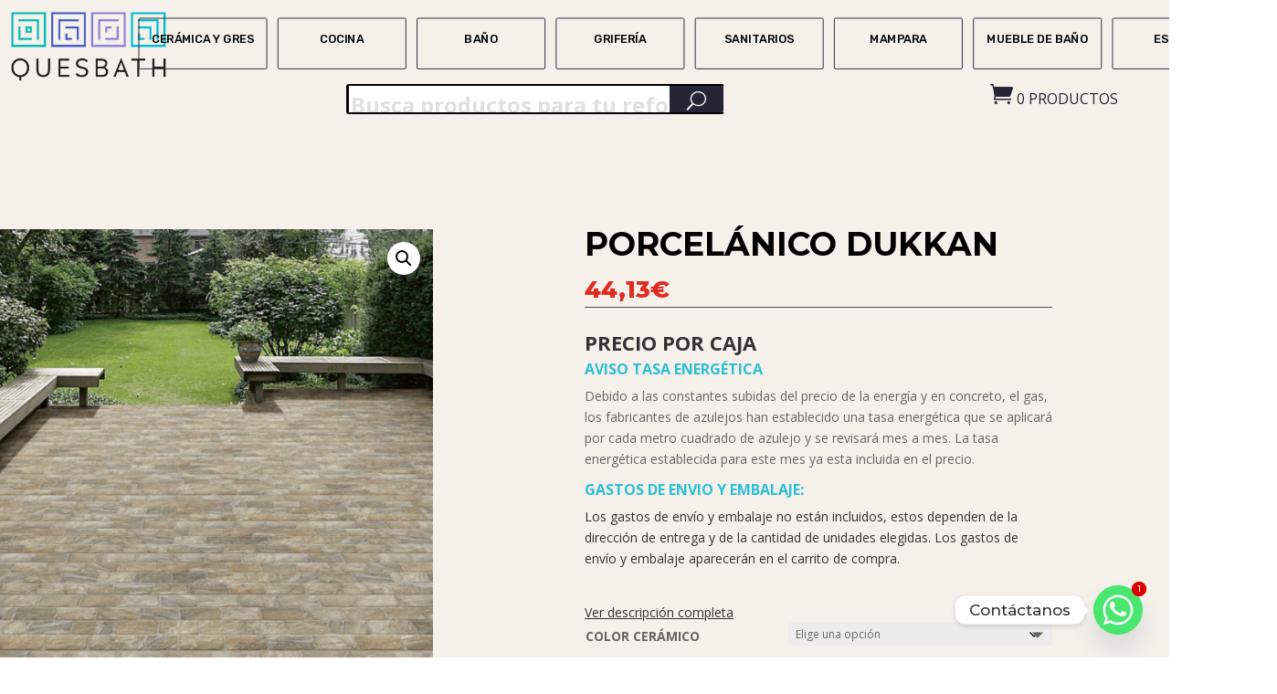

--- FILE ---
content_type: text/html; charset=UTF-8
request_url: https://quesbath.com/ceramica-para-bano/piedra/dukkan/
body_size: 63059
content:
<!DOCTYPE html>
<html lang="es">
<head>
	<meta charset="UTF-8" />
<meta http-equiv="X-UA-Compatible" content="IE=edge">
	<link rel="pingback" href="https://quesbath.com/xmlrpc.php" />

	
	
	<meta name='robots' content='index, follow, max-image-preview:large, max-snippet:-1, max-video-preview:-1' />


	<!-- This site is optimized with the Yoast SEO Premium plugin v22.1 (Yoast SEO v26.8) - https://yoast.com/product/yoast-seo-premium-wordpress/ -->
	<title>Comprar PORCELÁNICO DUKKAN | Quesbath</title>
	<meta name="description" content="Dukkan el porcelánico hecho piedra natural, con amplias posibilidades de texturas, variedad cromática y de formatos siempre manteniendo su belleza." />
	<link rel="canonical" href="https://quesbath.com/ceramica-gres-y-azulejos/rustico-piedra/dukkan/" />
	<meta property="og:locale" content="es_ES" />
	<meta property="og:type" content="article" />
	<meta property="og:title" content="PORCELÁNICO DUKKAN | Quesbath" />
	<meta property="og:description" content="Comprar cerámica Dukkan nos ofrece un toque rústico para los más amantes de este modelo con aspecto antiguo." />
	<meta property="og:url" content="https://quesbath.com/ceramica-gres-y-azulejos/rustico-piedra/dukkan/" />
	<meta property="og:site_name" content="Quesbath" />
	<meta property="article:publisher" content="https://www.facebook.com/quesbath" />
	<meta property="article:modified_time" content="2023-05-25T15:51:12+00:00" />
	<meta property="og:image" content="https://quesbath.com/wp-content/uploads/2021/05/dukkan_gris_44x66-440x300-c.jpg" />
	<meta property="og:image:width" content="440" />
	<meta property="og:image:height" content="300" />
	<meta property="og:image:type" content="image/jpeg" />
	<meta name="twitter:card" content="summary_large_image" />
	<meta name="twitter:title" content="PORCELÁNICO DUKKAN | Quesbath" />
	<meta name="twitter:description" content="Comprar cerámica Dukkan nos ofrece un toque rústico para los más amantes de este modelo con aspecto antiguo." />
	<meta name="twitter:image" content="https://i0.wp.com/quesbath.com/wp-content/uploads/2021/05/dukkan_gris_44x66-440x300-c.jpg?fit=440%2C300&ssl=1" />
	<meta name="twitter:label1" content="Tiempo de lectura" />
	<meta name="twitter:data1" content="2 minutos" />
	<script data-jetpack-boost="ignore" type="application/ld+json" class="yoast-schema-graph">{"@context":"https://schema.org","@graph":[{"@type":"WebPage","@id":"https://quesbath.com/ceramica-gres-y-azulejos/rustico-piedra/dukkan/","url":"https://quesbath.com/ceramica-gres-y-azulejos/rustico-piedra/dukkan/","name":"Comprar PORCELÁNICO DUKKAN | Quesbath","isPartOf":{"@id":"https://quesbath.com/#website"},"primaryImageOfPage":{"@id":"https://quesbath.com/ceramica-gres-y-azulejos/rustico-piedra/dukkan/#primaryimage"},"image":{"@id":"https://quesbath.com/ceramica-gres-y-azulejos/rustico-piedra/dukkan/#primaryimage"},"thumbnailUrl":"https://i0.wp.com/quesbath.com/wp-content/uploads/2021/05/DUKKAN-AMBIENTE.png?fit=1080%2C1080&ssl=1","datePublished":"2023-01-04T11:50:44+00:00","dateModified":"2023-05-25T15:51:12+00:00","description":"Dukkan el porcelánico hecho piedra natural, con amplias posibilidades de texturas, variedad cromática y de formatos siempre manteniendo su belleza.","breadcrumb":{"@id":"https://quesbath.com/ceramica-gres-y-azulejos/rustico-piedra/dukkan/#breadcrumb"},"inLanguage":"es","potentialAction":[{"@type":"ReadAction","target":["https://quesbath.com/ceramica-gres-y-azulejos/rustico-piedra/dukkan/"]}]},{"@type":"ImageObject","inLanguage":"es","@id":"https://quesbath.com/ceramica-gres-y-azulejos/rustico-piedra/dukkan/#primaryimage","url":"https://i0.wp.com/quesbath.com/wp-content/uploads/2021/05/DUKKAN-AMBIENTE.png?fit=1080%2C1080&ssl=1","contentUrl":"https://i0.wp.com/quesbath.com/wp-content/uploads/2021/05/DUKKAN-AMBIENTE.png?fit=1080%2C1080&ssl=1","width":1080,"height":1080},{"@type":"BreadcrumbList","@id":"https://quesbath.com/ceramica-gres-y-azulejos/rustico-piedra/dukkan/#breadcrumb","itemListElement":[{"@type":"ListItem","position":1,"name":"Portada","item":"https://quesbath.com/"},{"@type":"ListItem","position":2,"name":"PRINCIPAL QUESBATH TIENDA ONLINE","item":"https://quesbath.com/"},{"@type":"ListItem","position":3,"name":"PORCELÁNICO DUKKAN"}]},{"@type":"WebSite","@id":"https://quesbath.com/#website","url":"https://quesbath.com/","name":"Quesbath","description":"Materiales para reformas","publisher":{"@id":"https://quesbath.com/#organization"},"potentialAction":[{"@type":"SearchAction","target":{"@type":"EntryPoint","urlTemplate":"https://quesbath.com/?s={search_term_string}"},"query-input":{"@type":"PropertyValueSpecification","valueRequired":true,"valueName":"search_term_string"}}],"inLanguage":"es"},{"@type":"Organization","@id":"https://quesbath.com/#organization","name":"Quesbath","url":"https://quesbath.com/","logo":{"@type":"ImageObject","inLanguage":"es","@id":"https://quesbath.com/#/schema/logo/image/","url":"https://quesbath.com/wp-content/uploads/2022/09/Logo_Quesbath-04.png","contentUrl":"https://quesbath.com/wp-content/uploads/2022/09/Logo_Quesbath-04.png","width":3508,"height":1833,"caption":"Quesbath"},"image":{"@id":"https://quesbath.com/#/schema/logo/image/"},"sameAs":["https://www.facebook.com/quesbath","https://www.instagram.com/yeh_sl/"]}]}</script>
	<!-- / Yoast SEO Premium plugin. -->


<link rel='dns-prefetch' href='//www.google.com' />
<link rel='dns-prefetch' href='//stats.wp.com' />
<link rel='dns-prefetch' href='//fonts.googleapis.com' />
<link rel='preconnect' href='//i0.wp.com' />
<link rel="alternate" type="application/rss+xml" title="Quesbath &raquo; Feed" href="https://quesbath.com/feed/" />
<link rel="alternate" type="application/rss+xml" title="Quesbath &raquo; Feed de los comentarios" href="https://quesbath.com/comments/feed/" />
<meta content="Divi v.4.27.4" name="generator"/><link rel='stylesheet' id='all-css-da6707de6b6d3f7907272c954e0ec1cb' href='https://quesbath.com/wp-content/boost-cache/static/85425a6d0f.min.css' type='text/css' media='all' />
<style id='wpmenucart-icons-inline-css'>
@font-face{font-family:WPMenuCart;src:url(https://quesbath.com/wp-content/plugins/woocommerce-menu-bar-cart/assets/fonts/WPMenuCart.eot);src:url(https://quesbath.com/wp-content/plugins/woocommerce-menu-bar-cart/assets/fonts/WPMenuCart.eot?#iefix) format('embedded-opentype'),url(https://quesbath.com/wp-content/plugins/woocommerce-menu-bar-cart/assets/fonts/WPMenuCart.woff2) format('woff2'),url(https://quesbath.com/wp-content/plugins/woocommerce-menu-bar-cart/assets/fonts/WPMenuCart.woff) format('woff'),url(https://quesbath.com/wp-content/plugins/woocommerce-menu-bar-cart/assets/fonts/WPMenuCart.ttf) format('truetype'),url(https://quesbath.com/wp-content/plugins/woocommerce-menu-bar-cart/assets/fonts/WPMenuCart.svg#WPMenuCart) format('svg');font-weight:400;font-style:normal;font-display:swap}
</style>
<style id='wpmenucart-inline-css'>
.et-cart-info { display:none !important; } .site-header-cart { display:none !important; }
</style>
<style id='woocommerce-layout-inline-css'>

	.infinite-scroll .woocommerce-pagination {
		display: none;
	}
</style>
<style id='xoo-wsc-style-inline-css'>




.xoo-wsc-ft-buttons-cont a.xoo-wsc-ft-btn, .xoo-wsc-container .xoo-wsc-btn {
	background-color: #242636;
	color: #f5f0ea;
	border: 2px solid #ffffff;
	padding: 14px 10px;
}

.xoo-wsc-ft-buttons-cont a.xoo-wsc-ft-btn:hover, .xoo-wsc-container .xoo-wsc-btn:hover {
	background-color: #f5f0ea;
	color: #242636;
	border: 2px solid #000000;
}

 

.xoo-wsc-footer{
	background-color: #f5f0ea;
	color: #242636;
	padding: 10px 20px;
	box-shadow: 2px 10px 10px #0000001a;
}

.xoo-wsc-footer, .xoo-wsc-footer a, .xoo-wsc-footer .amount{
	font-size: 18px;
}

.xoo-wsc-btn .amount{
	color: #f5f0ea}

.xoo-wsc-btn:hover .amount{
	color: #242636;
}

.xoo-wsc-ft-buttons-cont{
	grid-template-columns: auto;
}

.xoo-wsc-basket{
	bottom: 10px;
	left: 3px;
	background-color: #f5f0ea;
	color: #242636;
	box-shadow: 0px 0px 15px 2px #0000001a;
	border-radius: 50%;
	display: none;
	width: 60px;
	height: 60px;
}


.xoo-wsc-bki{
	font-size: 33px}

.xoo-wsc-items-count{
	top: -12px;
	left: -12px;
}

.xoo-wsc-items-count{
	background-color: #f4d6a8;
	color: #242636;
}

.xoo-wsc-container, .xoo-wsc-slider{
	max-width: 362px;
	left: -362px;
	top: 0;bottom: 0;
	bottom: 0;
	font-family: }


.xoo-wsc-cart-active .xoo-wsc-container, .xoo-wsc-slider-active .xoo-wsc-slider{
	left: 0;
}


.xoo-wsc-cart-active .xoo-wsc-basket{
	left: 362px;
}

.xoo-wsc-slider{
	right: -362px;
}

span.xoo-wsch-close {
    font-size: 30px;
    right: 10px;
}

.xoo-wsch-top{
	justify-content: flex-start;
}

.xoo-wsch-text{
	font-size: 24px;
}

.xoo-wsc-header{
	color: #242636;
	background-color: #f5f0ea;
	border-bottom: 2px solid #eee;
}


.xoo-wsc-body{
	background-color: #f5f0ea;
}

.xoo-wsc-products:not(.xoo-wsc-pattern-card), .xoo-wsc-products:not(.xoo-wsc-pattern-card) span.amount, .xoo-wsc-products:not(.xoo-wsc-pattern-card) a{
	font-size: 17px;
	color: #242636;
}

.xoo-wsc-products:not(.xoo-wsc-pattern-card) .xoo-wsc-product{
	padding: 10px 15px;
	margin: 10px 15px;
	border-radius: 5px;
	box-shadow: 3px 3px 2px #242636;
	background-color: #ffffff;
}

.xoo-wsc-sum-col{
	justify-content: flex-start;
}


/** Shortcode **/
.xoo-wsc-sc-count{
	background-color: #242636;
	color: #dd3333;
}

.xoo-wsc-sc-bki{
	font-size: 28px;
	color: #f5f0ea;
}
.xoo-wsc-sc-cont{
	color: #f5f0ea;
}


.xoo-wsc-product dl.variation {
	display: block;
}


.xoo-wsc-product-cont{
	padding: 10px 10px;
}

.xoo-wsc-products:not(.xoo-wsc-pattern-card) .xoo-wsc-img-col{
	width: 28%;
}

.xoo-wsc-pattern-card .xoo-wsc-img-col img{
	max-width: 100%;
	height: auto;
}

.xoo-wsc-products:not(.xoo-wsc-pattern-card) .xoo-wsc-sum-col{
	width: 72%;
}

.xoo-wsc-pattern-card .xoo-wsc-product-cont{
	width: 50% 
}

@media only screen and (max-width: 600px) {
	.xoo-wsc-pattern-card .xoo-wsc-product-cont  {
		width: 50%;
	}
}


.xoo-wsc-pattern-card .xoo-wsc-product{
	border: 0;
	box-shadow: 0px 10px 15px -12px #0000001a;
}


.xoo-wsc-sm-front{
	background-color: #eee;
}
.xoo-wsc-pattern-card, .xoo-wsc-sm-front{
	border-bottom-left-radius: 5px;
	border-bottom-right-radius: 5px;
}
.xoo-wsc-pattern-card, .xoo-wsc-img-col img, .xoo-wsc-img-col, .xoo-wsc-sm-back-cont{
	border-top-left-radius: 5px;
	border-top-right-radius: 5px;
}
.xoo-wsc-sm-back{
	background-color: #fff;
}
.xoo-wsc-pattern-card, .xoo-wsc-pattern-card a, .xoo-wsc-pattern-card .amount{
	font-size: 17px;
}

.xoo-wsc-sm-front, .xoo-wsc-sm-front a, .xoo-wsc-sm-front .amount{
	color: #000;
}

.xoo-wsc-sm-back, .xoo-wsc-sm-back a, .xoo-wsc-sm-back .amount{
	color: #000;
}


.magictime {
    animation-duration: 0.5s;
}


</style>
<link rel='stylesheet' id='only-screen-and-max-width-768px-css-1d686b8767958c1509940301444bf957' href='https://quesbath.com/wp-content/boost-cache/static/23d9b260f3.min.css' type='text/css' media='only screen and (max-width: 768px)' />
<style id='wp-block-library-theme-inline-css'>
.wp-block-audio :where(figcaption){color:#555;font-size:13px;text-align:center}.is-dark-theme .wp-block-audio :where(figcaption){color:#ffffffa6}.wp-block-audio{margin:0 0 1em}.wp-block-code{border:1px solid #ccc;border-radius:4px;font-family:Menlo,Consolas,monaco,monospace;padding:.8em 1em}.wp-block-embed :where(figcaption){color:#555;font-size:13px;text-align:center}.is-dark-theme .wp-block-embed :where(figcaption){color:#ffffffa6}.wp-block-embed{margin:0 0 1em}.blocks-gallery-caption{color:#555;font-size:13px;text-align:center}.is-dark-theme .blocks-gallery-caption{color:#ffffffa6}:root :where(.wp-block-image figcaption){color:#555;font-size:13px;text-align:center}.is-dark-theme :root :where(.wp-block-image figcaption){color:#ffffffa6}.wp-block-image{margin:0 0 1em}.wp-block-pullquote{border-bottom:4px solid;border-top:4px solid;color:currentColor;margin-bottom:1.75em}.wp-block-pullquote cite,.wp-block-pullquote footer,.wp-block-pullquote__citation{color:currentColor;font-size:.8125em;font-style:normal;text-transform:uppercase}.wp-block-quote{border-left:.25em solid;margin:0 0 1.75em;padding-left:1em}.wp-block-quote cite,.wp-block-quote footer{color:currentColor;font-size:.8125em;font-style:normal;position:relative}.wp-block-quote:where(.has-text-align-right){border-left:none;border-right:.25em solid;padding-left:0;padding-right:1em}.wp-block-quote:where(.has-text-align-center){border:none;padding-left:0}.wp-block-quote.is-large,.wp-block-quote.is-style-large,.wp-block-quote:where(.is-style-plain){border:none}.wp-block-search .wp-block-search__label{font-weight:700}.wp-block-search__button{border:1px solid #ccc;padding:.375em .625em}:where(.wp-block-group.has-background){padding:1.25em 2.375em}.wp-block-separator.has-css-opacity{opacity:.4}.wp-block-separator{border:none;border-bottom:2px solid;margin-left:auto;margin-right:auto}.wp-block-separator.has-alpha-channel-opacity{opacity:1}.wp-block-separator:not(.is-style-wide):not(.is-style-dots){width:100px}.wp-block-separator.has-background:not(.is-style-dots){border-bottom:none;height:1px}.wp-block-separator.has-background:not(.is-style-wide):not(.is-style-dots){height:2px}.wp-block-table{margin:0 0 1em}.wp-block-table td,.wp-block-table th{word-break:normal}.wp-block-table :where(figcaption){color:#555;font-size:13px;text-align:center}.is-dark-theme .wp-block-table :where(figcaption){color:#ffffffa6}.wp-block-video :where(figcaption){color:#555;font-size:13px;text-align:center}.is-dark-theme .wp-block-video :where(figcaption){color:#ffffffa6}.wp-block-video{margin:0 0 1em}:root :where(.wp-block-template-part.has-background){margin-bottom:0;margin-top:0;padding:1.25em 2.375em}
</style>
<style id='jetpack-sharing-buttons-style-inline-css'>
.jetpack-sharing-buttons__services-list{display:flex;flex-direction:row;flex-wrap:wrap;gap:0;list-style-type:none;margin:5px;padding:0}.jetpack-sharing-buttons__services-list.has-small-icon-size{font-size:12px}.jetpack-sharing-buttons__services-list.has-normal-icon-size{font-size:16px}.jetpack-sharing-buttons__services-list.has-large-icon-size{font-size:24px}.jetpack-sharing-buttons__services-list.has-huge-icon-size{font-size:36px}@media print{.jetpack-sharing-buttons__services-list{display:none!important}}.editor-styles-wrapper .wp-block-jetpack-sharing-buttons{gap:0;padding-inline-start:0}ul.jetpack-sharing-buttons__services-list.has-background{padding:1.25em 2.375em}
</style>
<style id='filebird-block-filebird-gallery-style-inline-css'>
ul.filebird-block-filebird-gallery{margin:auto!important;padding:0!important;width:100%}ul.filebird-block-filebird-gallery.layout-grid{display:grid;grid-gap:20px;align-items:stretch;grid-template-columns:repeat(var(--columns),1fr);justify-items:stretch}ul.filebird-block-filebird-gallery.layout-grid li img{border:1px solid #ccc;box-shadow:2px 2px 6px 0 rgba(0,0,0,.3);height:100%;max-width:100%;-o-object-fit:cover;object-fit:cover;width:100%}ul.filebird-block-filebird-gallery.layout-masonry{-moz-column-count:var(--columns);-moz-column-gap:var(--space);column-gap:var(--space);-moz-column-width:var(--min-width);columns:var(--min-width) var(--columns);display:block;overflow:auto}ul.filebird-block-filebird-gallery.layout-masonry li{margin-bottom:var(--space)}ul.filebird-block-filebird-gallery li{list-style:none}ul.filebird-block-filebird-gallery li figure{height:100%;margin:0;padding:0;position:relative;width:100%}ul.filebird-block-filebird-gallery li figure figcaption{background:linear-gradient(0deg,rgba(0,0,0,.7),rgba(0,0,0,.3) 70%,transparent);bottom:0;box-sizing:border-box;color:#fff;font-size:.8em;margin:0;max-height:100%;overflow:auto;padding:3em .77em .7em;position:absolute;text-align:center;width:100%;z-index:2}ul.filebird-block-filebird-gallery li figure figcaption a{color:inherit}

</style>
<style id='global-styles-inline-css'>
:root{--wp--preset--aspect-ratio--square: 1;--wp--preset--aspect-ratio--4-3: 4/3;--wp--preset--aspect-ratio--3-4: 3/4;--wp--preset--aspect-ratio--3-2: 3/2;--wp--preset--aspect-ratio--2-3: 2/3;--wp--preset--aspect-ratio--16-9: 16/9;--wp--preset--aspect-ratio--9-16: 9/16;--wp--preset--color--black: #000000;--wp--preset--color--cyan-bluish-gray: #abb8c3;--wp--preset--color--white: #ffffff;--wp--preset--color--pale-pink: #f78da7;--wp--preset--color--vivid-red: #cf2e2e;--wp--preset--color--luminous-vivid-orange: #ff6900;--wp--preset--color--luminous-vivid-amber: #fcb900;--wp--preset--color--light-green-cyan: #7bdcb5;--wp--preset--color--vivid-green-cyan: #00d084;--wp--preset--color--pale-cyan-blue: #8ed1fc;--wp--preset--color--vivid-cyan-blue: #0693e3;--wp--preset--color--vivid-purple: #9b51e0;--wp--preset--gradient--vivid-cyan-blue-to-vivid-purple: linear-gradient(135deg,rgba(6,147,227,1) 0%,rgb(155,81,224) 100%);--wp--preset--gradient--light-green-cyan-to-vivid-green-cyan: linear-gradient(135deg,rgb(122,220,180) 0%,rgb(0,208,130) 100%);--wp--preset--gradient--luminous-vivid-amber-to-luminous-vivid-orange: linear-gradient(135deg,rgba(252,185,0,1) 0%,rgba(255,105,0,1) 100%);--wp--preset--gradient--luminous-vivid-orange-to-vivid-red: linear-gradient(135deg,rgba(255,105,0,1) 0%,rgb(207,46,46) 100%);--wp--preset--gradient--very-light-gray-to-cyan-bluish-gray: linear-gradient(135deg,rgb(238,238,238) 0%,rgb(169,184,195) 100%);--wp--preset--gradient--cool-to-warm-spectrum: linear-gradient(135deg,rgb(74,234,220) 0%,rgb(151,120,209) 20%,rgb(207,42,186) 40%,rgb(238,44,130) 60%,rgb(251,105,98) 80%,rgb(254,248,76) 100%);--wp--preset--gradient--blush-light-purple: linear-gradient(135deg,rgb(255,206,236) 0%,rgb(152,150,240) 100%);--wp--preset--gradient--blush-bordeaux: linear-gradient(135deg,rgb(254,205,165) 0%,rgb(254,45,45) 50%,rgb(107,0,62) 100%);--wp--preset--gradient--luminous-dusk: linear-gradient(135deg,rgb(255,203,112) 0%,rgb(199,81,192) 50%,rgb(65,88,208) 100%);--wp--preset--gradient--pale-ocean: linear-gradient(135deg,rgb(255,245,203) 0%,rgb(182,227,212) 50%,rgb(51,167,181) 100%);--wp--preset--gradient--electric-grass: linear-gradient(135deg,rgb(202,248,128) 0%,rgb(113,206,126) 100%);--wp--preset--gradient--midnight: linear-gradient(135deg,rgb(2,3,129) 0%,rgb(40,116,252) 100%);--wp--preset--font-size--small: 13px;--wp--preset--font-size--medium: 20px;--wp--preset--font-size--large: 36px;--wp--preset--font-size--x-large: 42px;--wp--preset--spacing--20: 0.44rem;--wp--preset--spacing--30: 0.67rem;--wp--preset--spacing--40: 1rem;--wp--preset--spacing--50: 1.5rem;--wp--preset--spacing--60: 2.25rem;--wp--preset--spacing--70: 3.38rem;--wp--preset--spacing--80: 5.06rem;--wp--preset--shadow--natural: 6px 6px 9px rgba(0, 0, 0, 0.2);--wp--preset--shadow--deep: 12px 12px 50px rgba(0, 0, 0, 0.4);--wp--preset--shadow--sharp: 6px 6px 0px rgba(0, 0, 0, 0.2);--wp--preset--shadow--outlined: 6px 6px 0px -3px rgba(255, 255, 255, 1), 6px 6px rgba(0, 0, 0, 1);--wp--preset--shadow--crisp: 6px 6px 0px rgba(0, 0, 0, 1);}:root { --wp--style--global--content-size: 823px;--wp--style--global--wide-size: 1080px; }:where(body) { margin: 0; }.wp-site-blocks > .alignleft { float: left; margin-right: 2em; }.wp-site-blocks > .alignright { float: right; margin-left: 2em; }.wp-site-blocks > .aligncenter { justify-content: center; margin-left: auto; margin-right: auto; }:where(.is-layout-flex){gap: 0.5em;}:where(.is-layout-grid){gap: 0.5em;}.is-layout-flow > .alignleft{float: left;margin-inline-start: 0;margin-inline-end: 2em;}.is-layout-flow > .alignright{float: right;margin-inline-start: 2em;margin-inline-end: 0;}.is-layout-flow > .aligncenter{margin-left: auto !important;margin-right: auto !important;}.is-layout-constrained > .alignleft{float: left;margin-inline-start: 0;margin-inline-end: 2em;}.is-layout-constrained > .alignright{float: right;margin-inline-start: 2em;margin-inline-end: 0;}.is-layout-constrained > .aligncenter{margin-left: auto !important;margin-right: auto !important;}.is-layout-constrained > :where(:not(.alignleft):not(.alignright):not(.alignfull)){max-width: var(--wp--style--global--content-size);margin-left: auto !important;margin-right: auto !important;}.is-layout-constrained > .alignwide{max-width: var(--wp--style--global--wide-size);}body .is-layout-flex{display: flex;}.is-layout-flex{flex-wrap: wrap;align-items: center;}.is-layout-flex > :is(*, div){margin: 0;}body .is-layout-grid{display: grid;}.is-layout-grid > :is(*, div){margin: 0;}body{padding-top: 0px;padding-right: 0px;padding-bottom: 0px;padding-left: 0px;}:root :where(.wp-element-button, .wp-block-button__link){background-color: #32373c;border-width: 0;color: #fff;font-family: inherit;font-size: inherit;line-height: inherit;padding: calc(0.667em + 2px) calc(1.333em + 2px);text-decoration: none;}.has-black-color{color: var(--wp--preset--color--black) !important;}.has-cyan-bluish-gray-color{color: var(--wp--preset--color--cyan-bluish-gray) !important;}.has-white-color{color: var(--wp--preset--color--white) !important;}.has-pale-pink-color{color: var(--wp--preset--color--pale-pink) !important;}.has-vivid-red-color{color: var(--wp--preset--color--vivid-red) !important;}.has-luminous-vivid-orange-color{color: var(--wp--preset--color--luminous-vivid-orange) !important;}.has-luminous-vivid-amber-color{color: var(--wp--preset--color--luminous-vivid-amber) !important;}.has-light-green-cyan-color{color: var(--wp--preset--color--light-green-cyan) !important;}.has-vivid-green-cyan-color{color: var(--wp--preset--color--vivid-green-cyan) !important;}.has-pale-cyan-blue-color{color: var(--wp--preset--color--pale-cyan-blue) !important;}.has-vivid-cyan-blue-color{color: var(--wp--preset--color--vivid-cyan-blue) !important;}.has-vivid-purple-color{color: var(--wp--preset--color--vivid-purple) !important;}.has-black-background-color{background-color: var(--wp--preset--color--black) !important;}.has-cyan-bluish-gray-background-color{background-color: var(--wp--preset--color--cyan-bluish-gray) !important;}.has-white-background-color{background-color: var(--wp--preset--color--white) !important;}.has-pale-pink-background-color{background-color: var(--wp--preset--color--pale-pink) !important;}.has-vivid-red-background-color{background-color: var(--wp--preset--color--vivid-red) !important;}.has-luminous-vivid-orange-background-color{background-color: var(--wp--preset--color--luminous-vivid-orange) !important;}.has-luminous-vivid-amber-background-color{background-color: var(--wp--preset--color--luminous-vivid-amber) !important;}.has-light-green-cyan-background-color{background-color: var(--wp--preset--color--light-green-cyan) !important;}.has-vivid-green-cyan-background-color{background-color: var(--wp--preset--color--vivid-green-cyan) !important;}.has-pale-cyan-blue-background-color{background-color: var(--wp--preset--color--pale-cyan-blue) !important;}.has-vivid-cyan-blue-background-color{background-color: var(--wp--preset--color--vivid-cyan-blue) !important;}.has-vivid-purple-background-color{background-color: var(--wp--preset--color--vivid-purple) !important;}.has-black-border-color{border-color: var(--wp--preset--color--black) !important;}.has-cyan-bluish-gray-border-color{border-color: var(--wp--preset--color--cyan-bluish-gray) !important;}.has-white-border-color{border-color: var(--wp--preset--color--white) !important;}.has-pale-pink-border-color{border-color: var(--wp--preset--color--pale-pink) !important;}.has-vivid-red-border-color{border-color: var(--wp--preset--color--vivid-red) !important;}.has-luminous-vivid-orange-border-color{border-color: var(--wp--preset--color--luminous-vivid-orange) !important;}.has-luminous-vivid-amber-border-color{border-color: var(--wp--preset--color--luminous-vivid-amber) !important;}.has-light-green-cyan-border-color{border-color: var(--wp--preset--color--light-green-cyan) !important;}.has-vivid-green-cyan-border-color{border-color: var(--wp--preset--color--vivid-green-cyan) !important;}.has-pale-cyan-blue-border-color{border-color: var(--wp--preset--color--pale-cyan-blue) !important;}.has-vivid-cyan-blue-border-color{border-color: var(--wp--preset--color--vivid-cyan-blue) !important;}.has-vivid-purple-border-color{border-color: var(--wp--preset--color--vivid-purple) !important;}.has-vivid-cyan-blue-to-vivid-purple-gradient-background{background: var(--wp--preset--gradient--vivid-cyan-blue-to-vivid-purple) !important;}.has-light-green-cyan-to-vivid-green-cyan-gradient-background{background: var(--wp--preset--gradient--light-green-cyan-to-vivid-green-cyan) !important;}.has-luminous-vivid-amber-to-luminous-vivid-orange-gradient-background{background: var(--wp--preset--gradient--luminous-vivid-amber-to-luminous-vivid-orange) !important;}.has-luminous-vivid-orange-to-vivid-red-gradient-background{background: var(--wp--preset--gradient--luminous-vivid-orange-to-vivid-red) !important;}.has-very-light-gray-to-cyan-bluish-gray-gradient-background{background: var(--wp--preset--gradient--very-light-gray-to-cyan-bluish-gray) !important;}.has-cool-to-warm-spectrum-gradient-background{background: var(--wp--preset--gradient--cool-to-warm-spectrum) !important;}.has-blush-light-purple-gradient-background{background: var(--wp--preset--gradient--blush-light-purple) !important;}.has-blush-bordeaux-gradient-background{background: var(--wp--preset--gradient--blush-bordeaux) !important;}.has-luminous-dusk-gradient-background{background: var(--wp--preset--gradient--luminous-dusk) !important;}.has-pale-ocean-gradient-background{background: var(--wp--preset--gradient--pale-ocean) !important;}.has-electric-grass-gradient-background{background: var(--wp--preset--gradient--electric-grass) !important;}.has-midnight-gradient-background{background: var(--wp--preset--gradient--midnight) !important;}.has-small-font-size{font-size: var(--wp--preset--font-size--small) !important;}.has-medium-font-size{font-size: var(--wp--preset--font-size--medium) !important;}.has-large-font-size{font-size: var(--wp--preset--font-size--large) !important;}.has-x-large-font-size{font-size: var(--wp--preset--font-size--x-large) !important;}
:where(.wp-block-post-template.is-layout-flex){gap: 1.25em;}:where(.wp-block-post-template.is-layout-grid){gap: 1.25em;}
:where(.wp-block-columns.is-layout-flex){gap: 2em;}:where(.wp-block-columns.is-layout-grid){gap: 2em;}
:root :where(.wp-block-pullquote){font-size: 1.5em;line-height: 1.6;}
</style>
<style id='woocommerce-inline-inline-css'>
.woocommerce form .form-row .required { visibility: visible; }
</style>
<link rel='stylesheet' id='et-divi-open-sans-css' href='https://fonts.googleapis.com/css?family=Open+Sans:300italic,400italic,600italic,700italic,800italic,400,300,600,700,800&#038;subset=cyrillic,cyrillic-ext,greek,greek-ext,hebrew,latin,latin-ext,vietnamese&#038;display=swap' media='all' />
<style id='divi-style-inline-inline-css'>
/*!
Theme Name: Divi
Theme URI: http://www.elegantthemes.com/gallery/divi/
Version: 4.27.4
Description: Smart. Flexible. Beautiful. Divi is the most powerful theme in our collection.
Author: Elegant Themes
Author URI: http://www.elegantthemes.com
License: GNU General Public License v2
License URI: http://www.gnu.org/licenses/gpl-2.0.html
*/

a,abbr,acronym,address,applet,b,big,blockquote,body,center,cite,code,dd,del,dfn,div,dl,dt,em,fieldset,font,form,h1,h2,h3,h4,h5,h6,html,i,iframe,img,ins,kbd,label,legend,li,object,ol,p,pre,q,s,samp,small,span,strike,strong,sub,sup,tt,u,ul,var{margin:0;padding:0;border:0;outline:0;font-size:100%;-ms-text-size-adjust:100%;-webkit-text-size-adjust:100%;vertical-align:baseline;background:transparent}body{line-height:1}ol,ul{list-style:none}blockquote,q{quotes:none}blockquote:after,blockquote:before,q:after,q:before{content:"";content:none}blockquote{margin:20px 0 30px;border-left:5px solid;padding-left:20px}:focus{outline:0}del{text-decoration:line-through}pre{overflow:auto;padding:10px}figure{margin:0}table{border-collapse:collapse;border-spacing:0}article,aside,footer,header,hgroup,nav,section{display:block}body{font-family:Open Sans,Arial,sans-serif;font-size:14px;color:#666;background-color:#fff;line-height:1.7em;font-weight:500;-webkit-font-smoothing:antialiased;-moz-osx-font-smoothing:grayscale}body.page-template-page-template-blank-php #page-container{padding-top:0!important}body.et_cover_background{background-size:cover!important;background-position:top!important;background-repeat:no-repeat!important;background-attachment:fixed}a{color:#2ea3f2}a,a:hover{text-decoration:none}p{padding-bottom:1em}p:not(.has-background):last-of-type{padding-bottom:0}p.et_normal_padding{padding-bottom:1em}strong{font-weight:700}cite,em,i{font-style:italic}code,pre{font-family:Courier New,monospace;margin-bottom:10px}ins{text-decoration:none}sub,sup{height:0;line-height:1;position:relative;vertical-align:baseline}sup{bottom:.8em}sub{top:.3em}dl{margin:0 0 1.5em}dl dt{font-weight:700}dd{margin-left:1.5em}blockquote p{padding-bottom:0}embed,iframe,object,video{max-width:100%}h1,h2,h3,h4,h5,h6{color:#333;padding-bottom:10px;line-height:1em;font-weight:500}h1 a,h2 a,h3 a,h4 a,h5 a,h6 a{color:inherit}h1{font-size:30px}h2{font-size:26px}h3{font-size:22px}h4{font-size:18px}h5{font-size:16px}h6{font-size:14px}input{-webkit-appearance:none}input[type=checkbox]{-webkit-appearance:checkbox}input[type=radio]{-webkit-appearance:radio}input.text,input.title,input[type=email],input[type=password],input[type=tel],input[type=text],select,textarea{background-color:#fff;border:1px solid #bbb;padding:2px;color:#4e4e4e}input.text:focus,input.title:focus,input[type=text]:focus,select:focus,textarea:focus{border-color:#2d3940;color:#3e3e3e}input.text,input.title,input[type=text],select,textarea{margin:0}textarea{padding:4px}button,input,select,textarea{font-family:inherit}img{max-width:100%;height:auto}.clear{clear:both}br.clear{margin:0;padding:0}.pagination{clear:both}#et_search_icon:hover,.et-social-icon a:hover,.et_password_protected_form .et_submit_button,.form-submit .et_pb_buttontton.alt.disabled,.nav-single a,.posted_in a{color:#2ea3f2}.et-search-form,blockquote{border-color:#2ea3f2}#main-content{background-color:#fff}.container{width:80%;max-width:1080px;margin:auto;position:relative}body:not(.et-tb) #main-content .container,body:not(.et-tb-has-header) #main-content .container{padding-top:58px}.et_full_width_page #main-content .container:before{display:none}.main_title{margin-bottom:20px}.et_password_protected_form .et_submit_button:hover,.form-submit .et_pb_button:hover{background:rgba(0,0,0,.05)}.et_button_icon_visible .et_pb_button{padding-right:2em;padding-left:.7em}.et_button_icon_visible .et_pb_button:after{opacity:1;margin-left:0}.et_button_left .et_pb_button:hover:after{left:.15em}.et_button_left .et_pb_button:after{margin-left:0;left:1em}.et_button_icon_visible.et_button_left .et_pb_button,.et_button_left .et_pb_button:hover,.et_button_left .et_pb_module .et_pb_button:hover{padding-left:2em;padding-right:.7em}.et_button_icon_visible.et_button_left .et_pb_button:after,.et_button_left .et_pb_button:hover:after{left:.15em}.et_password_protected_form .et_submit_button:hover,.form-submit .et_pb_button:hover{padding:.3em 1em}.et_button_no_icon .et_pb_button:after{display:none}.et_button_no_icon.et_button_icon_visible.et_button_left .et_pb_button,.et_button_no_icon.et_button_left .et_pb_button:hover,.et_button_no_icon .et_pb_button,.et_button_no_icon .et_pb_button:hover{padding:.3em 1em!important}.et_button_custom_icon .et_pb_button:after{line-height:1.7em}.et_button_custom_icon.et_button_icon_visible .et_pb_button:after,.et_button_custom_icon .et_pb_button:hover:after{margin-left:.3em}#left-area .post_format-post-format-gallery .wp-block-gallery:first-of-type{padding:0;margin-bottom:-16px}.entry-content table:not(.variations){border:1px solid #eee;margin:0 0 15px;text-align:left;width:100%}.entry-content thead th,.entry-content tr th{color:#555;font-weight:700;padding:9px 24px}.entry-content tr td{border-top:1px solid #eee;padding:6px 24px}#left-area ul,.entry-content ul,.et-l--body ul,.et-l--footer ul,.et-l--header ul{list-style-type:disc;padding:0 0 23px 1em;line-height:26px}#left-area ol,.entry-content ol,.et-l--body ol,.et-l--footer ol,.et-l--header ol{list-style-type:decimal;list-style-position:inside;padding:0 0 23px;line-height:26px}#left-area ul li ul,.entry-content ul li ol{padding:2px 0 2px 20px}#left-area ol li ul,.entry-content ol li ol,.et-l--body ol li ol,.et-l--footer ol li ol,.et-l--header ol li ol{padding:2px 0 2px 35px}#left-area ul.wp-block-gallery{display:-webkit-box;display:-ms-flexbox;display:flex;-ms-flex-wrap:wrap;flex-wrap:wrap;list-style-type:none;padding:0}#left-area ul.products{padding:0!important;line-height:1.7!important;list-style:none!important}.gallery-item a{display:block}.gallery-caption,.gallery-item a{width:90%}#wpadminbar{z-index:100001}#left-area .post-meta{font-size:14px;padding-bottom:15px}#left-area .post-meta a{text-decoration:none;color:#666}#left-area .et_featured_image{padding-bottom:7px}.single .post{padding-bottom:25px}body.single .et_audio_content{margin-bottom:-6px}.nav-single a{text-decoration:none;color:#2ea3f2;font-size:14px;font-weight:400}.nav-previous{float:left}.nav-next{float:right}.et_password_protected_form p input{background-color:#eee;border:none!important;width:100%!important;border-radius:0!important;font-size:14px;color:#999!important;padding:16px!important;-webkit-box-sizing:border-box;box-sizing:border-box}.et_password_protected_form label{display:none}.et_password_protected_form .et_submit_button{font-family:inherit;display:block;float:right;margin:8px auto 0;cursor:pointer}.post-password-required p.nocomments.container{max-width:100%}.post-password-required p.nocomments.container:before{display:none}.aligncenter,div.post .new-post .aligncenter{display:block;margin-left:auto;margin-right:auto}.wp-caption{border:1px solid #ddd;text-align:center;background-color:#f3f3f3;margin-bottom:10px;max-width:96%;padding:8px}.wp-caption.alignleft{margin:0 30px 20px 0}.wp-caption.alignright{margin:0 0 20px 30px}.wp-caption img{margin:0;padding:0;border:0}.wp-caption p.wp-caption-text{font-size:12px;padding:0 4px 5px;margin:0}.alignright{float:right}.alignleft{float:left}img.alignleft{display:inline;float:left;margin-right:15px}img.alignright{display:inline;float:right;margin-left:15px}.page.et_pb_pagebuilder_layout #main-content{background-color:transparent}body #main-content .et_builder_inner_content>h1,body #main-content .et_builder_inner_content>h2,body #main-content .et_builder_inner_content>h3,body #main-content .et_builder_inner_content>h4,body #main-content .et_builder_inner_content>h5,body #main-content .et_builder_inner_content>h6{line-height:1.4em}body #main-content .et_builder_inner_content>p{line-height:1.7em}.wp-block-pullquote{margin:20px 0 30px}.wp-block-pullquote.has-background blockquote{border-left:none}.wp-block-group.has-background{padding:1.5em 1.5em .5em}@media (min-width:981px){#left-area{width:79.125%;padding-bottom:23px}#main-content .container:before{content:"";position:absolute;top:0;height:100%;width:1px;background-color:#e2e2e2}.et_full_width_page #left-area,.et_no_sidebar #left-area{float:none;width:100%!important}.et_full_width_page #left-area{padding-bottom:0}.et_no_sidebar #main-content .container:before{display:none}}@media (max-width:980px){#page-container{padding-top:80px}.et-tb #page-container,.et-tb-has-header #page-container{padding-top:0!important}#left-area,#sidebar{width:100%!important}#main-content .container:before{display:none!important}.et_full_width_page .et_gallery_item:nth-child(4n+1){clear:none}}@media print{#page-container{padding-top:0!important}}#wp-admin-bar-et-use-visual-builder a:before{font-family:ETmodules!important;content:"\e625";font-size:30px!important;width:28px;margin-top:-3px;color:#974df3!important}#wp-admin-bar-et-use-visual-builder:hover a:before{color:#fff!important}#wp-admin-bar-et-use-visual-builder:hover a,#wp-admin-bar-et-use-visual-builder a:hover{transition:background-color .5s ease;-webkit-transition:background-color .5s ease;-moz-transition:background-color .5s ease;background-color:#7e3bd0!important;color:#fff!important}* html .clearfix,:first-child+html .clearfix{zoom:1}.iphone .et_pb_section_video_bg video::-webkit-media-controls-start-playback-button{display:none!important;-webkit-appearance:none}.et_mobile_device .et_pb_section_parallax .et_pb_parallax_css{background-attachment:scroll}.et-social-facebook a.icon:before{content:"\e093"}.et-social-twitter a.icon:before{content:"\e094"}.et-social-google-plus a.icon:before{content:"\e096"}.et-social-instagram a.icon:before{content:"\e09a"}.et-social-rss a.icon:before{content:"\e09e"}.ai1ec-single-event:after{content:" ";display:table;clear:both}.evcal_event_details .evcal_evdata_cell .eventon_details_shading_bot.eventon_details_shading_bot{z-index:3}.wp-block-divi-layout{margin-bottom:1em}*{-webkit-box-sizing:border-box;box-sizing:border-box}#et-info-email:before,#et-info-phone:before,#et_search_icon:before,.comment-reply-link:after,.et-cart-info span:before,.et-pb-arrow-next:before,.et-pb-arrow-prev:before,.et-social-icon a:before,.et_audio_container .mejs-playpause-button button:before,.et_audio_container .mejs-volume-button button:before,.et_overlay:before,.et_password_protected_form .et_submit_button:after,.et_pb_button:after,.et_pb_contact_reset:after,.et_pb_contact_submit:after,.et_pb_font_icon:before,.et_pb_newsletter_button:after,.et_pb_pricing_table_button:after,.et_pb_promo_button:after,.et_pb_testimonial:before,.et_pb_toggle_title:before,.form-submit .et_pb_button:after,.mobile_menu_bar:before,a.et_pb_more_button:after{font-family:ETmodules!important;speak:none;font-style:normal;font-weight:400;-webkit-font-feature-settings:normal;font-feature-settings:normal;font-variant:normal;text-transform:none;line-height:1;-webkit-font-smoothing:antialiased;-moz-osx-font-smoothing:grayscale;text-shadow:0 0;direction:ltr}.et-pb-icon,.et_pb_custom_button_icon.et_pb_button:after,.et_pb_login .et_pb_custom_button_icon.et_pb_button:after,.et_pb_woo_custom_button_icon .button.et_pb_custom_button_icon.et_pb_button:after,.et_pb_woo_custom_button_icon .button.et_pb_custom_button_icon.et_pb_button:hover:after{content:attr(data-icon)}.et-pb-icon{font-family:ETmodules;speak:none;font-weight:400;-webkit-font-feature-settings:normal;font-feature-settings:normal;font-variant:normal;text-transform:none;line-height:1;-webkit-font-smoothing:antialiased;font-size:96px;font-style:normal;display:inline-block;-webkit-box-sizing:border-box;box-sizing:border-box;direction:ltr}#et-ajax-saving{display:none;-webkit-transition:background .3s,-webkit-box-shadow .3s;transition:background .3s,-webkit-box-shadow .3s;transition:background .3s,box-shadow .3s;transition:background .3s,box-shadow .3s,-webkit-box-shadow .3s;-webkit-box-shadow:rgba(0,139,219,.247059) 0 0 60px;box-shadow:0 0 60px rgba(0,139,219,.247059);position:fixed;top:50%;left:50%;width:50px;height:50px;background:#fff;border-radius:50px;margin:-25px 0 0 -25px;z-index:999999;text-align:center}#et-ajax-saving img{margin:9px}.et-safe-mode-indicator,.et-safe-mode-indicator:focus,.et-safe-mode-indicator:hover{-webkit-box-shadow:0 5px 10px rgba(41,196,169,.15);box-shadow:0 5px 10px rgba(41,196,169,.15);background:#29c4a9;color:#fff;font-size:14px;font-weight:600;padding:12px;line-height:16px;border-radius:3px;position:fixed;bottom:30px;right:30px;z-index:999999;text-decoration:none;font-family:Open Sans,sans-serif;-webkit-font-smoothing:antialiased;-moz-osx-font-smoothing:grayscale}.et_pb_button{font-size:20px;font-weight:500;padding:.3em 1em;line-height:1.7em!important;background-color:transparent;background-size:cover;background-position:50%;background-repeat:no-repeat;border:2px solid;border-radius:3px;-webkit-transition-duration:.2s;transition-duration:.2s;-webkit-transition-property:all!important;transition-property:all!important}.et_pb_button,.et_pb_button_inner{position:relative}.et_pb_button:hover,.et_pb_module .et_pb_button:hover{border:2px solid transparent;padding:.3em 2em .3em .7em}.et_pb_button:hover{background-color:hsla(0,0%,100%,.2)}.et_pb_bg_layout_light.et_pb_button:hover,.et_pb_bg_layout_light .et_pb_button:hover{background-color:rgba(0,0,0,.05)}.et_pb_button:after,.et_pb_button:before{font-size:32px;line-height:1em;content:"\35";opacity:0;position:absolute;margin-left:-1em;-webkit-transition:all .2s;transition:all .2s;text-transform:none;-webkit-font-feature-settings:"kern" off;font-feature-settings:"kern" off;font-variant:none;font-style:normal;font-weight:400;text-shadow:none}.et_pb_button.et_hover_enabled:hover:after,.et_pb_button.et_pb_hovered:hover:after{-webkit-transition:none!important;transition:none!important}.et_pb_button:before{display:none}.et_pb_button:hover:after{opacity:1;margin-left:0}.et_pb_column_1_3 h1,.et_pb_column_1_4 h1,.et_pb_column_1_5 h1,.et_pb_column_1_6 h1,.et_pb_column_2_5 h1{font-size:26px}.et_pb_column_1_3 h2,.et_pb_column_1_4 h2,.et_pb_column_1_5 h2,.et_pb_column_1_6 h2,.et_pb_column_2_5 h2{font-size:23px}.et_pb_column_1_3 h3,.et_pb_column_1_4 h3,.et_pb_column_1_5 h3,.et_pb_column_1_6 h3,.et_pb_column_2_5 h3{font-size:20px}.et_pb_column_1_3 h4,.et_pb_column_1_4 h4,.et_pb_column_1_5 h4,.et_pb_column_1_6 h4,.et_pb_column_2_5 h4{font-size:18px}.et_pb_column_1_3 h5,.et_pb_column_1_4 h5,.et_pb_column_1_5 h5,.et_pb_column_1_6 h5,.et_pb_column_2_5 h5{font-size:16px}.et_pb_column_1_3 h6,.et_pb_column_1_4 h6,.et_pb_column_1_5 h6,.et_pb_column_1_6 h6,.et_pb_column_2_5 h6{font-size:15px}.et_pb_bg_layout_dark,.et_pb_bg_layout_dark h1,.et_pb_bg_layout_dark h2,.et_pb_bg_layout_dark h3,.et_pb_bg_layout_dark h4,.et_pb_bg_layout_dark h5,.et_pb_bg_layout_dark h6{color:#fff!important}.et_pb_module.et_pb_text_align_left{text-align:left}.et_pb_module.et_pb_text_align_center{text-align:center}.et_pb_module.et_pb_text_align_right{text-align:right}.et_pb_module.et_pb_text_align_justified{text-align:justify}.clearfix:after{visibility:hidden;display:block;font-size:0;content:" ";clear:both;height:0}.et_pb_bg_layout_light .et_pb_more_button{color:#2ea3f2}.et_builder_inner_content{position:relative;z-index:1}header .et_builder_inner_content{z-index:2}.et_pb_css_mix_blend_mode_passthrough{mix-blend-mode:unset!important}.et_pb_image_container{margin:-20px -20px 29px}.et_pb_module_inner{position:relative}.et_hover_enabled_preview{z-index:2}.et_hover_enabled:hover{position:relative;z-index:2}.et_pb_all_tabs,.et_pb_module,.et_pb_posts_nav a,.et_pb_tab,.et_pb_with_background{position:relative;background-size:cover;background-position:50%;background-repeat:no-repeat}.et_pb_background_mask,.et_pb_background_pattern{bottom:0;left:0;position:absolute;right:0;top:0}.et_pb_background_mask{background-size:calc(100% + 2px) calc(100% + 2px);background-repeat:no-repeat;background-position:50%;overflow:hidden}.et_pb_background_pattern{background-position:0 0;background-repeat:repeat}.et_pb_with_border{position:relative;border:0 solid #333}.post-password-required .et_pb_row{padding:0;width:100%}.post-password-required .et_password_protected_form{min-height:0}body.et_pb_pagebuilder_layout.et_pb_show_title .post-password-required .et_password_protected_form h1,body:not(.et_pb_pagebuilder_layout) .post-password-required .et_password_protected_form h1{display:none}.et_pb_no_bg{padding:0!important}.et_overlay.et_pb_inline_icon:before,.et_pb_inline_icon:before{content:attr(data-icon)}.et_pb_more_button{color:inherit;text-shadow:none;text-decoration:none;display:inline-block;margin-top:20px}.et_parallax_bg_wrap{overflow:hidden;position:absolute;top:0;right:0;bottom:0;left:0}.et_parallax_bg{background-repeat:no-repeat;background-position:top;background-size:cover;position:absolute;bottom:0;left:0;width:100%;height:100%;display:block}.et_parallax_bg.et_parallax_bg__hover,.et_parallax_bg.et_parallax_bg_phone,.et_parallax_bg.et_parallax_bg_tablet,.et_parallax_gradient.et_parallax_gradient__hover,.et_parallax_gradient.et_parallax_gradient_phone,.et_parallax_gradient.et_parallax_gradient_tablet,.et_pb_section_parallax_hover:hover .et_parallax_bg:not(.et_parallax_bg__hover),.et_pb_section_parallax_hover:hover .et_parallax_gradient:not(.et_parallax_gradient__hover){display:none}.et_pb_section_parallax_hover:hover .et_parallax_bg.et_parallax_bg__hover,.et_pb_section_parallax_hover:hover .et_parallax_gradient.et_parallax_gradient__hover{display:block}.et_parallax_gradient{bottom:0;display:block;left:0;position:absolute;right:0;top:0}.et_pb_module.et_pb_section_parallax,.et_pb_posts_nav a.et_pb_section_parallax,.et_pb_tab.et_pb_section_parallax{position:relative}.et_pb_section_parallax .et_pb_parallax_css,.et_pb_slides .et_parallax_bg.et_pb_parallax_css{background-attachment:fixed}body.et-bfb .et_pb_section_parallax .et_pb_parallax_css,body.et-bfb .et_pb_slides .et_parallax_bg.et_pb_parallax_css{background-attachment:scroll;bottom:auto}.et_pb_section_parallax.et_pb_column .et_pb_module,.et_pb_section_parallax.et_pb_row .et_pb_column,.et_pb_section_parallax.et_pb_row .et_pb_module{z-index:9;position:relative}.et_pb_more_button:hover:after{opacity:1;margin-left:0}.et_pb_preload .et_pb_section_video_bg,.et_pb_preload>div{visibility:hidden}.et_pb_preload,.et_pb_section.et_pb_section_video.et_pb_preload{position:relative;background:#464646!important}.et_pb_preload:before{content:"";position:absolute;top:50%;left:50%;background:url(https://quesbath.com/wp-content/themes/Divi/includes/builder/styles/images/preloader.gif) no-repeat;border-radius:32px;width:32px;height:32px;margin:-16px 0 0 -16px}.box-shadow-overlay{position:absolute;top:0;left:0;width:100%;height:100%;z-index:10;pointer-events:none}.et_pb_section>.box-shadow-overlay~.et_pb_row{z-index:11}body.safari .section_has_divider{will-change:transform}.et_pb_row>.box-shadow-overlay{z-index:8}.has-box-shadow-overlay{position:relative}.et_clickable{cursor:pointer}.screen-reader-text{border:0;clip:rect(1px,1px,1px,1px);-webkit-clip-path:inset(50%);clip-path:inset(50%);height:1px;margin:-1px;overflow:hidden;padding:0;position:absolute!important;width:1px;word-wrap:normal!important}.et_multi_view_hidden,.et_multi_view_hidden_image{display:none!important}@keyframes multi-view-image-fade{0%{opacity:0}10%{opacity:.1}20%{opacity:.2}30%{opacity:.3}40%{opacity:.4}50%{opacity:.5}60%{opacity:.6}70%{opacity:.7}80%{opacity:.8}90%{opacity:.9}to{opacity:1}}.et_multi_view_image__loading{visibility:hidden}.et_multi_view_image__loaded{-webkit-animation:multi-view-image-fade .5s;animation:multi-view-image-fade .5s}#et-pb-motion-effects-offset-tracker{visibility:hidden!important;opacity:0;position:absolute;top:0;left:0}.et-pb-before-scroll-animation{opacity:0}header.et-l.et-l--header:after{clear:both;display:block;content:""}.et_pb_module{-webkit-animation-timing-function:linear;animation-timing-function:linear;-webkit-animation-duration:.2s;animation-duration:.2s}@-webkit-keyframes fadeBottom{0%{opacity:0;-webkit-transform:translateY(10%);transform:translateY(10%)}to{opacity:1;-webkit-transform:translateY(0);transform:translateY(0)}}@keyframes fadeBottom{0%{opacity:0;-webkit-transform:translateY(10%);transform:translateY(10%)}to{opacity:1;-webkit-transform:translateY(0);transform:translateY(0)}}@-webkit-keyframes fadeLeft{0%{opacity:0;-webkit-transform:translateX(-10%);transform:translateX(-10%)}to{opacity:1;-webkit-transform:translateX(0);transform:translateX(0)}}@keyframes fadeLeft{0%{opacity:0;-webkit-transform:translateX(-10%);transform:translateX(-10%)}to{opacity:1;-webkit-transform:translateX(0);transform:translateX(0)}}@-webkit-keyframes fadeRight{0%{opacity:0;-webkit-transform:translateX(10%);transform:translateX(10%)}to{opacity:1;-webkit-transform:translateX(0);transform:translateX(0)}}@keyframes fadeRight{0%{opacity:0;-webkit-transform:translateX(10%);transform:translateX(10%)}to{opacity:1;-webkit-transform:translateX(0);transform:translateX(0)}}@-webkit-keyframes fadeTop{0%{opacity:0;-webkit-transform:translateY(-10%);transform:translateY(-10%)}to{opacity:1;-webkit-transform:translateX(0);transform:translateX(0)}}@keyframes fadeTop{0%{opacity:0;-webkit-transform:translateY(-10%);transform:translateY(-10%)}to{opacity:1;-webkit-transform:translateX(0);transform:translateX(0)}}@-webkit-keyframes fadeIn{0%{opacity:0}to{opacity:1}}@keyframes fadeIn{0%{opacity:0}to{opacity:1}}.et-waypoint:not(.et_pb_counters){opacity:0}@media (min-width:981px){.et_pb_section.et_section_specialty div.et_pb_row .et_pb_column .et_pb_column .et_pb_module.et-last-child,.et_pb_section.et_section_specialty div.et_pb_row .et_pb_column .et_pb_column .et_pb_module:last-child,.et_pb_section.et_section_specialty div.et_pb_row .et_pb_column .et_pb_row_inner .et_pb_column .et_pb_module.et-last-child,.et_pb_section.et_section_specialty div.et_pb_row .et_pb_column .et_pb_row_inner .et_pb_column .et_pb_module:last-child,.et_pb_section div.et_pb_row .et_pb_column .et_pb_module.et-last-child,.et_pb_section div.et_pb_row .et_pb_column .et_pb_module:last-child{margin-bottom:0}}@media (max-width:980px){.et_overlay.et_pb_inline_icon_tablet:before,.et_pb_inline_icon_tablet:before{content:attr(data-icon-tablet)}.et_parallax_bg.et_parallax_bg_tablet_exist,.et_parallax_gradient.et_parallax_gradient_tablet_exist{display:none}.et_parallax_bg.et_parallax_bg_tablet,.et_parallax_gradient.et_parallax_gradient_tablet{display:block}.et_pb_column .et_pb_module{margin-bottom:30px}.et_pb_row .et_pb_column .et_pb_module.et-last-child,.et_pb_row .et_pb_column .et_pb_module:last-child,.et_section_specialty .et_pb_row .et_pb_column .et_pb_module.et-last-child,.et_section_specialty .et_pb_row .et_pb_column .et_pb_module:last-child{margin-bottom:0}.et_pb_more_button{display:inline-block!important}.et_pb_bg_layout_light_tablet.et_pb_button,.et_pb_bg_layout_light_tablet.et_pb_module.et_pb_button,.et_pb_bg_layout_light_tablet .et_pb_more_button{color:#2ea3f2}.et_pb_bg_layout_light_tablet .et_pb_forgot_password a{color:#666}.et_pb_bg_layout_light_tablet h1,.et_pb_bg_layout_light_tablet h2,.et_pb_bg_layout_light_tablet h3,.et_pb_bg_layout_light_tablet h4,.et_pb_bg_layout_light_tablet h5,.et_pb_bg_layout_light_tablet h6{color:#333!important}.et_pb_module .et_pb_bg_layout_light_tablet.et_pb_button{color:#2ea3f2!important}.et_pb_bg_layout_light_tablet{color:#666!important}.et_pb_bg_layout_dark_tablet,.et_pb_bg_layout_dark_tablet h1,.et_pb_bg_layout_dark_tablet h2,.et_pb_bg_layout_dark_tablet h3,.et_pb_bg_layout_dark_tablet h4,.et_pb_bg_layout_dark_tablet h5,.et_pb_bg_layout_dark_tablet h6{color:#fff!important}.et_pb_bg_layout_dark_tablet.et_pb_button,.et_pb_bg_layout_dark_tablet.et_pb_module.et_pb_button,.et_pb_bg_layout_dark_tablet .et_pb_more_button{color:inherit}.et_pb_bg_layout_dark_tablet .et_pb_forgot_password a{color:#fff}.et_pb_module.et_pb_text_align_left-tablet{text-align:left}.et_pb_module.et_pb_text_align_center-tablet{text-align:center}.et_pb_module.et_pb_text_align_right-tablet{text-align:right}.et_pb_module.et_pb_text_align_justified-tablet{text-align:justify}}@media (max-width:767px){.et_pb_more_button{display:inline-block!important}.et_overlay.et_pb_inline_icon_phone:before,.et_pb_inline_icon_phone:before{content:attr(data-icon-phone)}.et_parallax_bg.et_parallax_bg_phone_exist,.et_parallax_gradient.et_parallax_gradient_phone_exist{display:none}.et_parallax_bg.et_parallax_bg_phone,.et_parallax_gradient.et_parallax_gradient_phone{display:block}.et-hide-mobile{display:none!important}.et_pb_bg_layout_light_phone.et_pb_button,.et_pb_bg_layout_light_phone.et_pb_module.et_pb_button,.et_pb_bg_layout_light_phone .et_pb_more_button{color:#2ea3f2}.et_pb_bg_layout_light_phone .et_pb_forgot_password a{color:#666}.et_pb_bg_layout_light_phone h1,.et_pb_bg_layout_light_phone h2,.et_pb_bg_layout_light_phone h3,.et_pb_bg_layout_light_phone h4,.et_pb_bg_layout_light_phone h5,.et_pb_bg_layout_light_phone h6{color:#333!important}.et_pb_module .et_pb_bg_layout_light_phone.et_pb_button{color:#2ea3f2!important}.et_pb_bg_layout_light_phone{color:#666!important}.et_pb_bg_layout_dark_phone,.et_pb_bg_layout_dark_phone h1,.et_pb_bg_layout_dark_phone h2,.et_pb_bg_layout_dark_phone h3,.et_pb_bg_layout_dark_phone h4,.et_pb_bg_layout_dark_phone h5,.et_pb_bg_layout_dark_phone h6{color:#fff!important}.et_pb_bg_layout_dark_phone.et_pb_button,.et_pb_bg_layout_dark_phone.et_pb_module.et_pb_button,.et_pb_bg_layout_dark_phone .et_pb_more_button{color:inherit}.et_pb_module .et_pb_bg_layout_dark_phone.et_pb_button{color:#fff!important}.et_pb_bg_layout_dark_phone .et_pb_forgot_password a{color:#fff}.et_pb_module.et_pb_text_align_left-phone{text-align:left}.et_pb_module.et_pb_text_align_center-phone{text-align:center}.et_pb_module.et_pb_text_align_right-phone{text-align:right}.et_pb_module.et_pb_text_align_justified-phone{text-align:justify}}@media (max-width:479px){a.et_pb_more_button{display:block}}@media (min-width:768px) and (max-width:980px){[data-et-multi-view-load-tablet-hidden=true]:not(.et_multi_view_swapped){display:none!important}}@media (max-width:767px){[data-et-multi-view-load-phone-hidden=true]:not(.et_multi_view_swapped){display:none!important}}.et_pb_menu.et_pb_menu--style-inline_centered_logo .et_pb_menu__menu nav ul{-webkit-box-pack:center;-ms-flex-pack:center;justify-content:center}@-webkit-keyframes multi-view-image-fade{0%{-webkit-transform:scale(1);transform:scale(1);opacity:1}50%{-webkit-transform:scale(1.01);transform:scale(1.01);opacity:1}to{-webkit-transform:scale(1);transform:scale(1);opacity:1}}
</style>
<style id='divi-dynamic-critical-inline-css'>
@font-face{font-family:ETmodules;font-display:block;src:url(//quesbath.com/wp-content/themes/Divi/core/admin/fonts/modules/all/modules.eot);src:url(//quesbath.com/wp-content/themes/Divi/core/admin/fonts/modules/all/modules.eot?#iefix) format("embedded-opentype"),url(//quesbath.com/wp-content/themes/Divi/core/admin/fonts/modules/all/modules.woff) format("woff"),url(//quesbath.com/wp-content/themes/Divi/core/admin/fonts/modules/all/modules.ttf) format("truetype"),url(//quesbath.com/wp-content/themes/Divi/core/admin/fonts/modules/all/modules.svg#ETmodules) format("svg");font-weight:400;font-style:normal}
@font-face{font-family:FontAwesome;font-style:normal;font-weight:400;font-display:block;src:url(//quesbath.com/wp-content/themes/Divi/core/admin/fonts/fontawesome/fa-regular-400.eot);src:url(//quesbath.com/wp-content/themes/Divi/core/admin/fonts/fontawesome/fa-regular-400.eot?#iefix) format("embedded-opentype"),url(//quesbath.com/wp-content/themes/Divi/core/admin/fonts/fontawesome/fa-regular-400.woff2) format("woff2"),url(//quesbath.com/wp-content/themes/Divi/core/admin/fonts/fontawesome/fa-regular-400.woff) format("woff"),url(//quesbath.com/wp-content/themes/Divi/core/admin/fonts/fontawesome/fa-regular-400.ttf) format("truetype"),url(//quesbath.com/wp-content/themes/Divi/core/admin/fonts/fontawesome/fa-regular-400.svg#fontawesome) format("svg")}@font-face{font-family:FontAwesome;font-style:normal;font-weight:900;font-display:block;src:url(//quesbath.com/wp-content/themes/Divi/core/admin/fonts/fontawesome/fa-solid-900.eot);src:url(//quesbath.com/wp-content/themes/Divi/core/admin/fonts/fontawesome/fa-solid-900.eot?#iefix) format("embedded-opentype"),url(//quesbath.com/wp-content/themes/Divi/core/admin/fonts/fontawesome/fa-solid-900.woff2) format("woff2"),url(//quesbath.com/wp-content/themes/Divi/core/admin/fonts/fontawesome/fa-solid-900.woff) format("woff"),url(//quesbath.com/wp-content/themes/Divi/core/admin/fonts/fontawesome/fa-solid-900.ttf) format("truetype"),url(//quesbath.com/wp-content/themes/Divi/core/admin/fonts/fontawesome/fa-solid-900.svg#fontawesome) format("svg")}@font-face{font-family:FontAwesome;font-style:normal;font-weight:400;font-display:block;src:url(//quesbath.com/wp-content/themes/Divi/core/admin/fonts/fontawesome/fa-brands-400.eot);src:url(//quesbath.com/wp-content/themes/Divi/core/admin/fonts/fontawesome/fa-brands-400.eot?#iefix) format("embedded-opentype"),url(//quesbath.com/wp-content/themes/Divi/core/admin/fonts/fontawesome/fa-brands-400.woff2) format("woff2"),url(//quesbath.com/wp-content/themes/Divi/core/admin/fonts/fontawesome/fa-brands-400.woff) format("woff"),url(//quesbath.com/wp-content/themes/Divi/core/admin/fonts/fontawesome/fa-brands-400.ttf) format("truetype"),url(//quesbath.com/wp-content/themes/Divi/core/admin/fonts/fontawesome/fa-brands-400.svg#fontawesome) format("svg")}
.et_audio_content,.et_link_content,.et_quote_content{background-color:#2ea3f2}.et_pb_post .et-pb-controllers a{margin-bottom:10px}.format-gallery .et-pb-controllers{bottom:0}.et_pb_blog_grid .et_audio_content{margin-bottom:19px}.et_pb_row .et_pb_blog_grid .et_pb_post .et_pb_slide{min-height:180px}.et_audio_content .wp-block-audio{margin:0;padding:0}.et_audio_content h2{line-height:44px}.et_pb_column_1_2 .et_audio_content h2,.et_pb_column_1_3 .et_audio_content h2,.et_pb_column_1_4 .et_audio_content h2,.et_pb_column_1_5 .et_audio_content h2,.et_pb_column_1_6 .et_audio_content h2,.et_pb_column_2_5 .et_audio_content h2,.et_pb_column_3_5 .et_audio_content h2,.et_pb_column_3_8 .et_audio_content h2{margin-bottom:9px;margin-top:0}.et_pb_column_1_2 .et_audio_content,.et_pb_column_3_5 .et_audio_content{padding:35px 40px}.et_pb_column_1_2 .et_audio_content h2,.et_pb_column_3_5 .et_audio_content h2{line-height:32px}.et_pb_column_1_3 .et_audio_content,.et_pb_column_1_4 .et_audio_content,.et_pb_column_1_5 .et_audio_content,.et_pb_column_1_6 .et_audio_content,.et_pb_column_2_5 .et_audio_content,.et_pb_column_3_8 .et_audio_content{padding:35px 20px}.et_pb_column_1_3 .et_audio_content h2,.et_pb_column_1_4 .et_audio_content h2,.et_pb_column_1_5 .et_audio_content h2,.et_pb_column_1_6 .et_audio_content h2,.et_pb_column_2_5 .et_audio_content h2,.et_pb_column_3_8 .et_audio_content h2{font-size:18px;line-height:26px}article.et_pb_has_overlay .et_pb_blog_image_container{position:relative}.et_pb_post>.et_main_video_container{position:relative;margin-bottom:30px}.et_pb_post .et_pb_video_overlay .et_pb_video_play{color:#fff}.et_pb_post .et_pb_video_overlay_hover:hover{background:rgba(0,0,0,.6)}.et_audio_content,.et_link_content,.et_quote_content{text-align:center;word-wrap:break-word;position:relative;padding:50px 60px}.et_audio_content h2,.et_link_content a.et_link_main_url,.et_link_content h2,.et_quote_content blockquote cite,.et_quote_content blockquote p{color:#fff!important}.et_quote_main_link{position:absolute;text-indent:-9999px;width:100%;height:100%;display:block;top:0;left:0}.et_quote_content blockquote{padding:0;margin:0;border:none}.et_audio_content h2,.et_link_content h2,.et_quote_content blockquote p{margin-top:0}.et_audio_content h2{margin-bottom:20px}.et_audio_content h2,.et_link_content h2,.et_quote_content blockquote p{line-height:44px}.et_link_content a.et_link_main_url,.et_quote_content blockquote cite{font-size:18px;font-weight:200}.et_quote_content blockquote cite{font-style:normal}.et_pb_column_2_3 .et_quote_content{padding:50px 42px 45px}.et_pb_column_2_3 .et_audio_content,.et_pb_column_2_3 .et_link_content{padding:40px 40px 45px}.et_pb_column_1_2 .et_audio_content,.et_pb_column_1_2 .et_link_content,.et_pb_column_1_2 .et_quote_content,.et_pb_column_3_5 .et_audio_content,.et_pb_column_3_5 .et_link_content,.et_pb_column_3_5 .et_quote_content{padding:35px 40px}.et_pb_column_1_2 .et_quote_content blockquote p,.et_pb_column_3_5 .et_quote_content blockquote p{font-size:26px;line-height:32px}.et_pb_column_1_2 .et_audio_content h2,.et_pb_column_1_2 .et_link_content h2,.et_pb_column_3_5 .et_audio_content h2,.et_pb_column_3_5 .et_link_content h2{line-height:32px}.et_pb_column_1_2 .et_link_content a.et_link_main_url,.et_pb_column_1_2 .et_quote_content blockquote cite,.et_pb_column_3_5 .et_link_content a.et_link_main_url,.et_pb_column_3_5 .et_quote_content blockquote cite{font-size:14px}.et_pb_column_1_3 .et_quote_content,.et_pb_column_1_4 .et_quote_content,.et_pb_column_1_5 .et_quote_content,.et_pb_column_1_6 .et_quote_content,.et_pb_column_2_5 .et_quote_content,.et_pb_column_3_8 .et_quote_content{padding:35px 30px 32px}.et_pb_column_1_3 .et_audio_content,.et_pb_column_1_3 .et_link_content,.et_pb_column_1_4 .et_audio_content,.et_pb_column_1_4 .et_link_content,.et_pb_column_1_5 .et_audio_content,.et_pb_column_1_5 .et_link_content,.et_pb_column_1_6 .et_audio_content,.et_pb_column_1_6 .et_link_content,.et_pb_column_2_5 .et_audio_content,.et_pb_column_2_5 .et_link_content,.et_pb_column_3_8 .et_audio_content,.et_pb_column_3_8 .et_link_content{padding:35px 20px}.et_pb_column_1_3 .et_audio_content h2,.et_pb_column_1_3 .et_link_content h2,.et_pb_column_1_3 .et_quote_content blockquote p,.et_pb_column_1_4 .et_audio_content h2,.et_pb_column_1_4 .et_link_content h2,.et_pb_column_1_4 .et_quote_content blockquote p,.et_pb_column_1_5 .et_audio_content h2,.et_pb_column_1_5 .et_link_content h2,.et_pb_column_1_5 .et_quote_content blockquote p,.et_pb_column_1_6 .et_audio_content h2,.et_pb_column_1_6 .et_link_content h2,.et_pb_column_1_6 .et_quote_content blockquote p,.et_pb_column_2_5 .et_audio_content h2,.et_pb_column_2_5 .et_link_content h2,.et_pb_column_2_5 .et_quote_content blockquote p,.et_pb_column_3_8 .et_audio_content h2,.et_pb_column_3_8 .et_link_content h2,.et_pb_column_3_8 .et_quote_content blockquote p{font-size:18px;line-height:26px}.et_pb_column_1_3 .et_link_content a.et_link_main_url,.et_pb_column_1_3 .et_quote_content blockquote cite,.et_pb_column_1_4 .et_link_content a.et_link_main_url,.et_pb_column_1_4 .et_quote_content blockquote cite,.et_pb_column_1_5 .et_link_content a.et_link_main_url,.et_pb_column_1_5 .et_quote_content blockquote cite,.et_pb_column_1_6 .et_link_content a.et_link_main_url,.et_pb_column_1_6 .et_quote_content blockquote cite,.et_pb_column_2_5 .et_link_content a.et_link_main_url,.et_pb_column_2_5 .et_quote_content blockquote cite,.et_pb_column_3_8 .et_link_content a.et_link_main_url,.et_pb_column_3_8 .et_quote_content blockquote cite{font-size:14px}.et_pb_post .et_pb_gallery_post_type .et_pb_slide{min-height:500px;background-size:cover!important;background-position:top}.format-gallery .et_pb_slider.gallery-not-found .et_pb_slide{-webkit-box-shadow:inset 0 0 10px rgba(0,0,0,.1);box-shadow:inset 0 0 10px rgba(0,0,0,.1)}.format-gallery .et_pb_slider:hover .et-pb-arrow-prev{left:0}.format-gallery .et_pb_slider:hover .et-pb-arrow-next{right:0}.et_pb_post>.et_pb_slider{margin-bottom:30px}.et_pb_column_3_4 .et_pb_post .et_pb_slide{min-height:442px}.et_pb_column_2_3 .et_pb_post .et_pb_slide{min-height:390px}.et_pb_column_1_2 .et_pb_post .et_pb_slide,.et_pb_column_3_5 .et_pb_post .et_pb_slide{min-height:284px}.et_pb_column_1_3 .et_pb_post .et_pb_slide,.et_pb_column_2_5 .et_pb_post .et_pb_slide,.et_pb_column_3_8 .et_pb_post .et_pb_slide{min-height:180px}.et_pb_column_1_4 .et_pb_post .et_pb_slide,.et_pb_column_1_5 .et_pb_post .et_pb_slide,.et_pb_column_1_6 .et_pb_post .et_pb_slide{min-height:125px}.et_pb_portfolio.et_pb_section_parallax .pagination,.et_pb_portfolio.et_pb_section_video .pagination,.et_pb_portfolio_grid.et_pb_section_parallax .pagination,.et_pb_portfolio_grid.et_pb_section_video .pagination{position:relative}.et_pb_bg_layout_light .et_pb_post .post-meta,.et_pb_bg_layout_light .et_pb_post .post-meta a,.et_pb_bg_layout_light .et_pb_post p{color:#666}.et_pb_bg_layout_dark .et_pb_post .post-meta,.et_pb_bg_layout_dark .et_pb_post .post-meta a,.et_pb_bg_layout_dark .et_pb_post p{color:inherit}.et_pb_text_color_dark .et_audio_content h2,.et_pb_text_color_dark .et_link_content a.et_link_main_url,.et_pb_text_color_dark .et_link_content h2,.et_pb_text_color_dark .et_quote_content blockquote cite,.et_pb_text_color_dark .et_quote_content blockquote p{color:#666!important}.et_pb_text_color_dark.et_audio_content h2,.et_pb_text_color_dark.et_link_content a.et_link_main_url,.et_pb_text_color_dark.et_link_content h2,.et_pb_text_color_dark.et_quote_content blockquote cite,.et_pb_text_color_dark.et_quote_content blockquote p{color:#bbb!important}.et_pb_text_color_dark.et_audio_content,.et_pb_text_color_dark.et_link_content,.et_pb_text_color_dark.et_quote_content{background-color:#e8e8e8}@media (min-width:981px) and (max-width:1100px){.et_quote_content{padding:50px 70px 45px}.et_pb_column_2_3 .et_quote_content{padding:50px 50px 45px}.et_pb_column_1_2 .et_quote_content,.et_pb_column_3_5 .et_quote_content{padding:35px 47px 30px}.et_pb_column_1_3 .et_quote_content,.et_pb_column_1_4 .et_quote_content,.et_pb_column_1_5 .et_quote_content,.et_pb_column_1_6 .et_quote_content,.et_pb_column_2_5 .et_quote_content,.et_pb_column_3_8 .et_quote_content{padding:35px 25px 32px}.et_pb_column_4_4 .et_pb_post .et_pb_slide{min-height:534px}.et_pb_column_3_4 .et_pb_post .et_pb_slide{min-height:392px}.et_pb_column_2_3 .et_pb_post .et_pb_slide{min-height:345px}.et_pb_column_1_2 .et_pb_post .et_pb_slide,.et_pb_column_3_5 .et_pb_post .et_pb_slide{min-height:250px}.et_pb_column_1_3 .et_pb_post .et_pb_slide,.et_pb_column_2_5 .et_pb_post .et_pb_slide,.et_pb_column_3_8 .et_pb_post .et_pb_slide{min-height:155px}.et_pb_column_1_4 .et_pb_post .et_pb_slide,.et_pb_column_1_5 .et_pb_post .et_pb_slide,.et_pb_column_1_6 .et_pb_post .et_pb_slide{min-height:108px}}@media (max-width:980px){.et_pb_bg_layout_dark_tablet .et_audio_content h2{color:#fff!important}.et_pb_text_color_dark_tablet.et_audio_content h2{color:#bbb!important}.et_pb_text_color_dark_tablet.et_audio_content{background-color:#e8e8e8}.et_pb_bg_layout_dark_tablet .et_audio_content h2,.et_pb_bg_layout_dark_tablet .et_link_content a.et_link_main_url,.et_pb_bg_layout_dark_tablet .et_link_content h2,.et_pb_bg_layout_dark_tablet .et_quote_content blockquote cite,.et_pb_bg_layout_dark_tablet .et_quote_content blockquote p{color:#fff!important}.et_pb_text_color_dark_tablet .et_audio_content h2,.et_pb_text_color_dark_tablet .et_link_content a.et_link_main_url,.et_pb_text_color_dark_tablet .et_link_content h2,.et_pb_text_color_dark_tablet .et_quote_content blockquote cite,.et_pb_text_color_dark_tablet .et_quote_content blockquote p{color:#666!important}.et_pb_text_color_dark_tablet.et_audio_content h2,.et_pb_text_color_dark_tablet.et_link_content a.et_link_main_url,.et_pb_text_color_dark_tablet.et_link_content h2,.et_pb_text_color_dark_tablet.et_quote_content blockquote cite,.et_pb_text_color_dark_tablet.et_quote_content blockquote p{color:#bbb!important}.et_pb_text_color_dark_tablet.et_audio_content,.et_pb_text_color_dark_tablet.et_link_content,.et_pb_text_color_dark_tablet.et_quote_content{background-color:#e8e8e8}}@media (min-width:768px) and (max-width:980px){.et_audio_content h2{font-size:26px!important;line-height:44px!important;margin-bottom:24px!important}.et_pb_post>.et_pb_gallery_post_type>.et_pb_slides>.et_pb_slide{min-height:384px!important}.et_quote_content{padding:50px 43px 45px!important}.et_quote_content blockquote p{font-size:26px!important;line-height:44px!important}.et_quote_content blockquote cite{font-size:18px!important}.et_link_content{padding:40px 40px 45px}.et_link_content h2{font-size:26px!important;line-height:44px!important}.et_link_content a.et_link_main_url{font-size:18px!important}}@media (max-width:767px){.et_audio_content h2,.et_link_content h2,.et_quote_content,.et_quote_content blockquote p{font-size:20px!important;line-height:26px!important}.et_audio_content,.et_link_content{padding:35px 20px!important}.et_audio_content h2{margin-bottom:9px!important}.et_pb_bg_layout_dark_phone .et_audio_content h2{color:#fff!important}.et_pb_text_color_dark_phone.et_audio_content{background-color:#e8e8e8}.et_link_content a.et_link_main_url,.et_quote_content blockquote cite{font-size:14px!important}.format-gallery .et-pb-controllers{height:auto}.et_pb_post>.et_pb_gallery_post_type>.et_pb_slides>.et_pb_slide{min-height:222px!important}.et_pb_bg_layout_dark_phone .et_audio_content h2,.et_pb_bg_layout_dark_phone .et_link_content a.et_link_main_url,.et_pb_bg_layout_dark_phone .et_link_content h2,.et_pb_bg_layout_dark_phone .et_quote_content blockquote cite,.et_pb_bg_layout_dark_phone .et_quote_content blockquote p{color:#fff!important}.et_pb_text_color_dark_phone .et_audio_content h2,.et_pb_text_color_dark_phone .et_link_content a.et_link_main_url,.et_pb_text_color_dark_phone .et_link_content h2,.et_pb_text_color_dark_phone .et_quote_content blockquote cite,.et_pb_text_color_dark_phone .et_quote_content blockquote p{color:#666!important}.et_pb_text_color_dark_phone.et_audio_content h2,.et_pb_text_color_dark_phone.et_link_content a.et_link_main_url,.et_pb_text_color_dark_phone.et_link_content h2,.et_pb_text_color_dark_phone.et_quote_content blockquote cite,.et_pb_text_color_dark_phone.et_quote_content blockquote p{color:#bbb!important}.et_pb_text_color_dark_phone.et_audio_content,.et_pb_text_color_dark_phone.et_link_content,.et_pb_text_color_dark_phone.et_quote_content{background-color:#e8e8e8}}@media (max-width:479px){.et_pb_column_1_2 .et_pb_carousel_item .et_pb_video_play,.et_pb_column_1_3 .et_pb_carousel_item .et_pb_video_play,.et_pb_column_2_3 .et_pb_carousel_item .et_pb_video_play,.et_pb_column_2_5 .et_pb_carousel_item .et_pb_video_play,.et_pb_column_3_5 .et_pb_carousel_item .et_pb_video_play,.et_pb_column_3_8 .et_pb_carousel_item .et_pb_video_play{font-size:1.5rem;line-height:1.5rem;margin-left:-.75rem;margin-top:-.75rem}.et_audio_content,.et_quote_content{padding:35px 20px!important}.et_pb_post>.et_pb_gallery_post_type>.et_pb_slides>.et_pb_slide{min-height:156px!important}}.et_full_width_page .et_gallery_item{float:left;width:20.875%;margin:0 5.5% 5.5% 0}.et_full_width_page .et_gallery_item:nth-child(3n){margin-right:5.5%}.et_full_width_page .et_gallery_item:nth-child(3n+1){clear:none}.et_full_width_page .et_gallery_item:nth-child(4n){margin-right:0}.et_full_width_page .et_gallery_item:nth-child(4n+1){clear:both}
.et_pb_slider{position:relative;overflow:hidden}.et_pb_slide{padding:0 6%;background-size:cover;background-position:50%;background-repeat:no-repeat}.et_pb_slider .et_pb_slide{display:none;float:left;margin-right:-100%;position:relative;width:100%;text-align:center;list-style:none!important;background-position:50%;background-size:100%;background-size:cover}.et_pb_slider .et_pb_slide:first-child{display:list-item}.et-pb-controllers{position:absolute;bottom:20px;left:0;width:100%;text-align:center;z-index:10}.et-pb-controllers a{display:inline-block;background-color:hsla(0,0%,100%,.5);text-indent:-9999px;border-radius:7px;width:7px;height:7px;margin-right:10px;padding:0;opacity:.5}.et-pb-controllers .et-pb-active-control{opacity:1}.et-pb-controllers a:last-child{margin-right:0}.et-pb-controllers .et-pb-active-control{background-color:#fff}.et_pb_slides .et_pb_temp_slide{display:block}.et_pb_slides:after{content:"";display:block;clear:both;visibility:hidden;line-height:0;height:0;width:0}@media (max-width:980px){.et_pb_bg_layout_light_tablet .et-pb-controllers .et-pb-active-control{background-color:#333}.et_pb_bg_layout_light_tablet .et-pb-controllers a{background-color:rgba(0,0,0,.3)}.et_pb_bg_layout_light_tablet .et_pb_slide_content{color:#333}.et_pb_bg_layout_dark_tablet .et_pb_slide_description{text-shadow:0 1px 3px rgba(0,0,0,.3)}.et_pb_bg_layout_dark_tablet .et_pb_slide_content{color:#fff}.et_pb_bg_layout_dark_tablet .et-pb-controllers .et-pb-active-control{background-color:#fff}.et_pb_bg_layout_dark_tablet .et-pb-controllers a{background-color:hsla(0,0%,100%,.5)}}@media (max-width:767px){.et-pb-controllers{position:absolute;bottom:5%;left:0;width:100%;text-align:center;z-index:10;height:14px}.et_transparent_nav .et_pb_section:first-child .et-pb-controllers{bottom:18px}.et_pb_bg_layout_light_phone.et_pb_slider_with_overlay .et_pb_slide_overlay_container,.et_pb_bg_layout_light_phone.et_pb_slider_with_text_overlay .et_pb_text_overlay_wrapper{background-color:hsla(0,0%,100%,.9)}.et_pb_bg_layout_light_phone .et-pb-controllers .et-pb-active-control{background-color:#333}.et_pb_bg_layout_dark_phone.et_pb_slider_with_overlay .et_pb_slide_overlay_container,.et_pb_bg_layout_dark_phone.et_pb_slider_with_text_overlay .et_pb_text_overlay_wrapper,.et_pb_bg_layout_light_phone .et-pb-controllers a{background-color:rgba(0,0,0,.3)}.et_pb_bg_layout_dark_phone .et-pb-controllers .et-pb-active-control{background-color:#fff}.et_pb_bg_layout_dark_phone .et-pb-controllers a{background-color:hsla(0,0%,100%,.5)}}.et_mobile_device .et_pb_slider_parallax .et_pb_slide,.et_mobile_device .et_pb_slides .et_parallax_bg.et_pb_parallax_css{background-attachment:scroll}
.et-pb-arrow-next,.et-pb-arrow-prev{position:absolute;top:50%;z-index:100;font-size:48px;color:#fff;margin-top:-24px;-webkit-transition:all .2s ease-in-out;transition:all .2s ease-in-out;opacity:0}.et_pb_bg_layout_light .et-pb-arrow-next,.et_pb_bg_layout_light .et-pb-arrow-prev{color:#333}.et_pb_slider:hover .et-pb-arrow-prev{left:22px;opacity:1}.et_pb_slider:hover .et-pb-arrow-next{right:22px;opacity:1}.et_pb_bg_layout_light .et-pb-controllers .et-pb-active-control{background-color:#333}.et_pb_bg_layout_light .et-pb-controllers a{background-color:rgba(0,0,0,.3)}.et-pb-arrow-next:hover,.et-pb-arrow-prev:hover{text-decoration:none}.et-pb-arrow-next span,.et-pb-arrow-prev span{display:none}.et-pb-arrow-prev{left:-22px}.et-pb-arrow-next{right:-22px}.et-pb-arrow-prev:before{content:"4"}.et-pb-arrow-next:before{content:"5"}.format-gallery .et-pb-arrow-next,.format-gallery .et-pb-arrow-prev{color:#fff}.et_pb_column_1_3 .et_pb_slider:hover .et-pb-arrow-prev,.et_pb_column_1_4 .et_pb_slider:hover .et-pb-arrow-prev,.et_pb_column_1_5 .et_pb_slider:hover .et-pb-arrow-prev,.et_pb_column_1_6 .et_pb_slider:hover .et-pb-arrow-prev,.et_pb_column_2_5 .et_pb_slider:hover .et-pb-arrow-prev{left:0}.et_pb_column_1_3 .et_pb_slider:hover .et-pb-arrow-next,.et_pb_column_1_4 .et_pb_slider:hover .et-pb-arrow-prev,.et_pb_column_1_5 .et_pb_slider:hover .et-pb-arrow-prev,.et_pb_column_1_6 .et_pb_slider:hover .et-pb-arrow-prev,.et_pb_column_2_5 .et_pb_slider:hover .et-pb-arrow-next{right:0}.et_pb_column_1_4 .et_pb_slider .et_pb_slide,.et_pb_column_1_5 .et_pb_slider .et_pb_slide,.et_pb_column_1_6 .et_pb_slider .et_pb_slide{min-height:170px}.et_pb_column_1_4 .et_pb_slider:hover .et-pb-arrow-next,.et_pb_column_1_5 .et_pb_slider:hover .et-pb-arrow-next,.et_pb_column_1_6 .et_pb_slider:hover .et-pb-arrow-next{right:0}@media (max-width:980px){.et_pb_bg_layout_light_tablet .et-pb-arrow-next,.et_pb_bg_layout_light_tablet .et-pb-arrow-prev{color:#333}.et_pb_bg_layout_dark_tablet .et-pb-arrow-next,.et_pb_bg_layout_dark_tablet .et-pb-arrow-prev{color:#fff}}@media (max-width:767px){.et_pb_slider:hover .et-pb-arrow-prev{left:0;opacity:1}.et_pb_slider:hover .et-pb-arrow-next{right:0;opacity:1}.et_pb_bg_layout_light_phone .et-pb-arrow-next,.et_pb_bg_layout_light_phone .et-pb-arrow-prev{color:#333}.et_pb_bg_layout_dark_phone .et-pb-arrow-next,.et_pb_bg_layout_dark_phone .et-pb-arrow-prev{color:#fff}}.et_mobile_device .et-pb-arrow-prev{left:22px;opacity:1}.et_mobile_device .et-pb-arrow-next{right:22px;opacity:1}@media (max-width:767px){.et_mobile_device .et-pb-arrow-prev{left:0;opacity:1}.et_mobile_device .et-pb-arrow-next{right:0;opacity:1}}
.et_overlay{z-index:-1;position:absolute;top:0;left:0;display:block;width:100%;height:100%;background:hsla(0,0%,100%,.9);opacity:0;pointer-events:none;-webkit-transition:all .3s;transition:all .3s;border:1px solid #e5e5e5;-webkit-box-sizing:border-box;box-sizing:border-box;-webkit-backface-visibility:hidden;backface-visibility:hidden;-webkit-font-smoothing:antialiased}.et_overlay:before{color:#2ea3f2;content:"\E050";position:absolute;top:50%;left:50%;-webkit-transform:translate(-50%,-50%);transform:translate(-50%,-50%);font-size:32px;-webkit-transition:all .4s;transition:all .4s}.et_portfolio_image,.et_shop_image{position:relative;display:block}.et_pb_has_overlay:not(.et_pb_image):hover .et_overlay,.et_portfolio_image:hover .et_overlay,.et_shop_image:hover .et_overlay{z-index:3;opacity:1}#ie7 .et_overlay,#ie8 .et_overlay{display:none}.et_pb_module.et_pb_has_overlay{position:relative}.et_pb_module.et_pb_has_overlay .et_overlay,article.et_pb_has_overlay{border:none}
.et_pb_blog_grid .et_audio_container .mejs-container .mejs-controls .mejs-time span{font-size:14px}.et_audio_container .mejs-container{width:auto!important;min-width:unset!important;height:auto!important}.et_audio_container .mejs-container,.et_audio_container .mejs-container .mejs-controls,.et_audio_container .mejs-embed,.et_audio_container .mejs-embed body{background:none;height:auto}.et_audio_container .mejs-controls .mejs-time-rail .mejs-time-loaded,.et_audio_container .mejs-time.mejs-currenttime-container{display:none!important}.et_audio_container .mejs-time{display:block!important;padding:0;margin-left:10px;margin-right:90px;line-height:inherit}.et_audio_container .mejs-android .mejs-time,.et_audio_container .mejs-ios .mejs-time,.et_audio_container .mejs-ipad .mejs-time,.et_audio_container .mejs-iphone .mejs-time{margin-right:0}.et_audio_container .mejs-controls .mejs-horizontal-volume-slider .mejs-horizontal-volume-total,.et_audio_container .mejs-controls .mejs-time-rail .mejs-time-total{background:hsla(0,0%,100%,.5);border-radius:5px;height:4px;margin:8px 0 0;top:0;right:0;left:auto}.et_audio_container .mejs-controls>div{height:20px!important}.et_audio_container .mejs-controls div.mejs-time-rail{padding-top:0;position:relative;display:block!important;margin-left:42px;margin-right:0}.et_audio_container span.mejs-time-total.mejs-time-slider{display:block!important;position:relative!important;max-width:100%;min-width:unset!important}.et_audio_container .mejs-button.mejs-volume-button{width:auto;height:auto;margin-left:auto;position:absolute;right:59px;bottom:-2px}.et_audio_container .mejs-controls .mejs-horizontal-volume-slider .mejs-horizontal-volume-current,.et_audio_container .mejs-controls .mejs-time-rail .mejs-time-current{background:#fff;height:4px;border-radius:5px}.et_audio_container .mejs-controls .mejs-horizontal-volume-slider .mejs-horizontal-volume-handle,.et_audio_container .mejs-controls .mejs-time-rail .mejs-time-handle{display:block;border:none;width:10px}.et_audio_container .mejs-time-rail .mejs-time-handle-content{border-radius:100%;-webkit-transform:scale(1);transform:scale(1)}.et_pb_text_color_dark .et_audio_container .mejs-time-rail .mejs-time-handle-content{border-color:#666}.et_audio_container .mejs-time-rail .mejs-time-hovered{height:4px}.et_audio_container .mejs-controls .mejs-horizontal-volume-slider .mejs-horizontal-volume-handle{background:#fff;border-radius:5px;height:10px;position:absolute;top:-3px}.et_audio_container .mejs-container .mejs-controls .mejs-time span{font-size:18px}.et_audio_container .mejs-controls a.mejs-horizontal-volume-slider{display:block!important;height:19px;margin-left:5px;position:absolute;right:0;bottom:0}.et_audio_container .mejs-controls div.mejs-horizontal-volume-slider{height:4px}.et_audio_container .mejs-playpause-button button,.et_audio_container .mejs-volume-button button{background:none!important;margin:0!important;width:auto!important;height:auto!important;position:relative!important;z-index:99}.et_audio_container .mejs-playpause-button button:before{content:"E"!important;font-size:32px;left:0;top:-8px}.et_audio_container .mejs-playpause-button button:before,.et_audio_container .mejs-volume-button button:before{color:#fff}.et_audio_container .mejs-playpause-button{margin-top:-7px!important;width:auto!important;height:auto!important;position:absolute}.et_audio_container .mejs-controls .mejs-button button:focus{outline:none}.et_audio_container .mejs-playpause-button.mejs-pause button:before{content:"`"!important}.et_audio_container .mejs-volume-button button:before{content:"\E068";font-size:18px}.et_pb_text_color_dark .et_audio_container .mejs-controls .mejs-horizontal-volume-slider .mejs-horizontal-volume-total,.et_pb_text_color_dark .et_audio_container .mejs-controls .mejs-time-rail .mejs-time-total{background:hsla(0,0%,60%,.5)}.et_pb_text_color_dark .et_audio_container .mejs-controls .mejs-horizontal-volume-slider .mejs-horizontal-volume-current,.et_pb_text_color_dark .et_audio_container .mejs-controls .mejs-time-rail .mejs-time-current{background:#999}.et_pb_text_color_dark .et_audio_container .mejs-playpause-button button:before,.et_pb_text_color_dark .et_audio_container .mejs-volume-button button:before{color:#666}.et_pb_text_color_dark .et_audio_container .mejs-controls .mejs-horizontal-volume-slider .mejs-horizontal-volume-handle,.et_pb_text_color_dark .mejs-controls .mejs-time-rail .mejs-time-handle{background:#666}.et_pb_text_color_dark .mejs-container .mejs-controls .mejs-time span{color:#999}.et_pb_column_1_3 .et_audio_container .mejs-container .mejs-controls .mejs-time span,.et_pb_column_1_4 .et_audio_container .mejs-container .mejs-controls .mejs-time span,.et_pb_column_1_5 .et_audio_container .mejs-container .mejs-controls .mejs-time span,.et_pb_column_1_6 .et_audio_container .mejs-container .mejs-controls .mejs-time span,.et_pb_column_2_5 .et_audio_container .mejs-container .mejs-controls .mejs-time span,.et_pb_column_3_8 .et_audio_container .mejs-container .mejs-controls .mejs-time span{font-size:14px}.et_audio_container .mejs-container .mejs-controls{padding:0;-ms-flex-wrap:wrap;flex-wrap:wrap;min-width:unset!important;position:relative}@media (max-width:980px){.et_pb_column_1_3 .et_audio_container .mejs-container .mejs-controls .mejs-time span,.et_pb_column_1_4 .et_audio_container .mejs-container .mejs-controls .mejs-time span,.et_pb_column_1_5 .et_audio_container .mejs-container .mejs-controls .mejs-time span,.et_pb_column_1_6 .et_audio_container .mejs-container .mejs-controls .mejs-time span,.et_pb_column_2_5 .et_audio_container .mejs-container .mejs-controls .mejs-time span,.et_pb_column_3_8 .et_audio_container .mejs-container .mejs-controls .mejs-time span{font-size:18px}.et_pb_bg_layout_dark_tablet .et_audio_container .mejs-controls .mejs-horizontal-volume-slider .mejs-horizontal-volume-total,.et_pb_bg_layout_dark_tablet .et_audio_container .mejs-controls .mejs-time-rail .mejs-time-total{background:hsla(0,0%,100%,.5)}.et_pb_bg_layout_dark_tablet .et_audio_container .mejs-controls .mejs-horizontal-volume-slider .mejs-horizontal-volume-current,.et_pb_bg_layout_dark_tablet .et_audio_container .mejs-controls .mejs-time-rail .mejs-time-current{background:#fff}.et_pb_bg_layout_dark_tablet .et_audio_container .mejs-playpause-button button:before,.et_pb_bg_layout_dark_tablet .et_audio_container .mejs-volume-button button:before{color:#fff}.et_pb_bg_layout_dark_tablet .et_audio_container .mejs-controls .mejs-horizontal-volume-slider .mejs-horizontal-volume-handle,.et_pb_bg_layout_dark_tablet .mejs-controls .mejs-time-rail .mejs-time-handle{background:#fff}.et_pb_bg_layout_dark_tablet .mejs-container .mejs-controls .mejs-time span{color:#fff}.et_pb_text_color_dark_tablet .et_audio_container .mejs-controls .mejs-horizontal-volume-slider .mejs-horizontal-volume-total,.et_pb_text_color_dark_tablet .et_audio_container .mejs-controls .mejs-time-rail .mejs-time-total{background:hsla(0,0%,60%,.5)}.et_pb_text_color_dark_tablet .et_audio_container .mejs-controls .mejs-horizontal-volume-slider .mejs-horizontal-volume-current,.et_pb_text_color_dark_tablet .et_audio_container .mejs-controls .mejs-time-rail .mejs-time-current{background:#999}.et_pb_text_color_dark_tablet .et_audio_container .mejs-playpause-button button:before,.et_pb_text_color_dark_tablet .et_audio_container .mejs-volume-button button:before{color:#666}.et_pb_text_color_dark_tablet .et_audio_container .mejs-controls .mejs-horizontal-volume-slider .mejs-horizontal-volume-handle,.et_pb_text_color_dark_tablet .mejs-controls .mejs-time-rail .mejs-time-handle{background:#666}.et_pb_text_color_dark_tablet .mejs-container .mejs-controls .mejs-time span{color:#999}}@media (max-width:767px){.et_audio_container .mejs-container .mejs-controls .mejs-time span{font-size:14px!important}.et_pb_bg_layout_dark_phone .et_audio_container .mejs-controls .mejs-horizontal-volume-slider .mejs-horizontal-volume-total,.et_pb_bg_layout_dark_phone .et_audio_container .mejs-controls .mejs-time-rail .mejs-time-total{background:hsla(0,0%,100%,.5)}.et_pb_bg_layout_dark_phone .et_audio_container .mejs-controls .mejs-horizontal-volume-slider .mejs-horizontal-volume-current,.et_pb_bg_layout_dark_phone .et_audio_container .mejs-controls .mejs-time-rail .mejs-time-current{background:#fff}.et_pb_bg_layout_dark_phone .et_audio_container .mejs-playpause-button button:before,.et_pb_bg_layout_dark_phone .et_audio_container .mejs-volume-button button:before{color:#fff}.et_pb_bg_layout_dark_phone .et_audio_container .mejs-controls .mejs-horizontal-volume-slider .mejs-horizontal-volume-handle,.et_pb_bg_layout_dark_phone .mejs-controls .mejs-time-rail .mejs-time-handle{background:#fff}.et_pb_bg_layout_dark_phone .mejs-container .mejs-controls .mejs-time span{color:#fff}.et_pb_text_color_dark_phone .et_audio_container .mejs-controls .mejs-horizontal-volume-slider .mejs-horizontal-volume-total,.et_pb_text_color_dark_phone .et_audio_container .mejs-controls .mejs-time-rail .mejs-time-total{background:hsla(0,0%,60%,.5)}.et_pb_text_color_dark_phone .et_audio_container .mejs-controls .mejs-horizontal-volume-slider .mejs-horizontal-volume-current,.et_pb_text_color_dark_phone .et_audio_container .mejs-controls .mejs-time-rail .mejs-time-current{background:#999}.et_pb_text_color_dark_phone .et_audio_container .mejs-playpause-button button:before,.et_pb_text_color_dark_phone .et_audio_container .mejs-volume-button button:before{color:#666}.et_pb_text_color_dark_phone .et_audio_container .mejs-controls .mejs-horizontal-volume-slider .mejs-horizontal-volume-handle,.et_pb_text_color_dark_phone .mejs-controls .mejs-time-rail .mejs-time-handle{background:#666}.et_pb_text_color_dark_phone .mejs-container .mejs-controls .mejs-time span{color:#999}}
.et_pb_video_box{display:block;position:relative;z-index:1;line-height:0}.et_pb_video_box video{width:100%!important;height:auto!important}.et_pb_video_overlay{position:absolute;z-index:10;top:0;left:0;height:100%;width:100%;background-size:cover;background-repeat:no-repeat;background-position:50%;cursor:pointer}.et_pb_video_play:before{font-family:ETmodules;content:"I"}.et_pb_video_play{display:block;position:absolute;z-index:100;color:#fff;left:50%;top:50%}.et_pb_column_1_2 .et_pb_video_play,.et_pb_column_2_3 .et_pb_video_play,.et_pb_column_3_4 .et_pb_video_play,.et_pb_column_3_5 .et_pb_video_play,.et_pb_column_4_4 .et_pb_video_play{font-size:6rem;line-height:6rem;margin-left:-3rem;margin-top:-3rem}.et_pb_column_1_3 .et_pb_video_play,.et_pb_column_1_4 .et_pb_video_play,.et_pb_column_1_5 .et_pb_video_play,.et_pb_column_1_6 .et_pb_video_play,.et_pb_column_2_5 .et_pb_video_play,.et_pb_column_3_8 .et_pb_video_play{font-size:3rem;line-height:3rem;margin-left:-1.5rem;margin-top:-1.5rem}.et_pb_bg_layout_light .et_pb_video_play{color:#333}.et_pb_video_overlay_hover{background:transparent;width:100%;height:100%;position:absolute;z-index:100;-webkit-transition:all .5s ease-in-out;transition:all .5s ease-in-out}.et_pb_video .et_pb_video_overlay_hover:hover{background:rgba(0,0,0,.6)}@media (min-width:768px) and (max-width:980px){.et_pb_column_1_3 .et_pb_video_play,.et_pb_column_1_4 .et_pb_video_play,.et_pb_column_1_5 .et_pb_video_play,.et_pb_column_1_6 .et_pb_video_play,.et_pb_column_2_5 .et_pb_video_play,.et_pb_column_3_8 .et_pb_video_play{font-size:6rem;line-height:6rem;margin-left:-3rem;margin-top:-3rem}}@media (max-width:980px){.et_pb_bg_layout_light_tablet .et_pb_video_play{color:#333}}@media (max-width:768px){.et_pb_column_1_2 .et_pb_video_play,.et_pb_column_2_3 .et_pb_video_play,.et_pb_column_3_4 .et_pb_video_play,.et_pb_column_3_5 .et_pb_video_play,.et_pb_column_4_4 .et_pb_video_play{font-size:3rem;line-height:3rem;margin-left:-1.5rem;margin-top:-1.5rem}}@media (max-width:767px){.et_pb_bg_layout_light_phone .et_pb_video_play{color:#333}}
.et_post_gallery{padding:0!important;line-height:1.7!important;list-style:none!important}.et_gallery_item{float:left;width:28.353%;margin:0 7.47% 7.47% 0}.blocks-gallery-item,.et_gallery_item{padding-left:0!important}.blocks-gallery-item:before,.et_gallery_item:before{display:none}.et_gallery_item:nth-child(3n){margin-right:0}.et_gallery_item:nth-child(3n+1){clear:both}
.et_pb_post{margin-bottom:60px;word-wrap:break-word}.et_pb_fullwidth_post_content.et_pb_with_border img,.et_pb_post_content.et_pb_with_border img,.et_pb_with_border .et_pb_post .et_pb_slides,.et_pb_with_border .et_pb_post img:not(.woocommerce-placeholder),.et_pb_with_border.et_pb_posts .et_pb_post,.et_pb_with_border.et_pb_posts_nav span.nav-next a,.et_pb_with_border.et_pb_posts_nav span.nav-previous a{border:0 solid #333}.et_pb_post .entry-content{padding-top:30px}.et_pb_post .entry-featured-image-url{display:block;position:relative;margin-bottom:30px}.et_pb_post .entry-title a,.et_pb_post h2 a{text-decoration:none}.et_pb_post .post-meta{font-size:14px;margin-bottom:6px}.et_pb_post .more,.et_pb_post .post-meta a{text-decoration:none}.et_pb_post .more{color:#82c0c7}.et_pb_posts a.more-link{clear:both;display:block}.et_pb_posts .et_pb_post{position:relative}.et_pb_has_overlay.et_pb_post .et_pb_image_container a{display:block;position:relative;overflow:hidden}.et_pb_image_container img,.et_pb_post a img{vertical-align:bottom;max-width:100%}@media (min-width:981px) and (max-width:1100px){.et_pb_post{margin-bottom:42px}}@media (max-width:980px){.et_pb_post{margin-bottom:42px}.et_pb_bg_layout_light_tablet .et_pb_post .post-meta,.et_pb_bg_layout_light_tablet .et_pb_post .post-meta a,.et_pb_bg_layout_light_tablet .et_pb_post p{color:#666}.et_pb_bg_layout_dark_tablet .et_pb_post .post-meta,.et_pb_bg_layout_dark_tablet .et_pb_post .post-meta a,.et_pb_bg_layout_dark_tablet .et_pb_post p{color:inherit}.et_pb_bg_layout_dark_tablet .comment_postinfo a,.et_pb_bg_layout_dark_tablet .comment_postinfo span{color:#fff}}@media (max-width:767px){.et_pb_post{margin-bottom:42px}.et_pb_post>h2{font-size:18px}.et_pb_bg_layout_light_phone .et_pb_post .post-meta,.et_pb_bg_layout_light_phone .et_pb_post .post-meta a,.et_pb_bg_layout_light_phone .et_pb_post p{color:#666}.et_pb_bg_layout_dark_phone .et_pb_post .post-meta,.et_pb_bg_layout_dark_phone .et_pb_post .post-meta a,.et_pb_bg_layout_dark_phone .et_pb_post p{color:inherit}.et_pb_bg_layout_dark_phone .comment_postinfo a,.et_pb_bg_layout_dark_phone .comment_postinfo span{color:#fff}}@media (max-width:479px){.et_pb_post{margin-bottom:42px}.et_pb_post h2{font-size:16px;padding-bottom:0}.et_pb_post .post-meta{color:#666;font-size:14px}}
@media (min-width:981px){.et_pb_gutters3 .et_pb_column,.et_pb_gutters3.et_pb_row .et_pb_column{margin-right:5.5%}.et_pb_gutters3 .et_pb_column_4_4,.et_pb_gutters3.et_pb_row .et_pb_column_4_4{width:100%}.et_pb_gutters3 .et_pb_column_4_4 .et_pb_module,.et_pb_gutters3.et_pb_row .et_pb_column_4_4 .et_pb_module{margin-bottom:2.75%}.et_pb_gutters3 .et_pb_column_3_4,.et_pb_gutters3.et_pb_row .et_pb_column_3_4{width:73.625%}.et_pb_gutters3 .et_pb_column_3_4 .et_pb_module,.et_pb_gutters3.et_pb_row .et_pb_column_3_4 .et_pb_module{margin-bottom:3.735%}.et_pb_gutters3 .et_pb_column_2_3,.et_pb_gutters3.et_pb_row .et_pb_column_2_3{width:64.833%}.et_pb_gutters3 .et_pb_column_2_3 .et_pb_module,.et_pb_gutters3.et_pb_row .et_pb_column_2_3 .et_pb_module{margin-bottom:4.242%}.et_pb_gutters3 .et_pb_column_3_5,.et_pb_gutters3.et_pb_row .et_pb_column_3_5{width:57.8%}.et_pb_gutters3 .et_pb_column_3_5 .et_pb_module,.et_pb_gutters3.et_pb_row .et_pb_column_3_5 .et_pb_module{margin-bottom:4.758%}.et_pb_gutters3 .et_pb_column_1_2,.et_pb_gutters3.et_pb_row .et_pb_column_1_2{width:47.25%}.et_pb_gutters3 .et_pb_column_1_2 .et_pb_module,.et_pb_gutters3.et_pb_row .et_pb_column_1_2 .et_pb_module{margin-bottom:5.82%}.et_pb_gutters3 .et_pb_column_2_5,.et_pb_gutters3.et_pb_row .et_pb_column_2_5{width:36.7%}.et_pb_gutters3 .et_pb_column_2_5 .et_pb_module,.et_pb_gutters3.et_pb_row .et_pb_column_2_5 .et_pb_module{margin-bottom:7.493%}.et_pb_gutters3 .et_pb_column_1_3,.et_pb_gutters3.et_pb_row .et_pb_column_1_3{width:29.6667%}.et_pb_gutters3 .et_pb_column_1_3 .et_pb_module,.et_pb_gutters3.et_pb_row .et_pb_column_1_3 .et_pb_module{margin-bottom:9.27%}.et_pb_gutters3 .et_pb_column_1_4,.et_pb_gutters3.et_pb_row .et_pb_column_1_4{width:20.875%}.et_pb_gutters3 .et_pb_column_1_4 .et_pb_module,.et_pb_gutters3.et_pb_row .et_pb_column_1_4 .et_pb_module{margin-bottom:13.174%}.et_pb_gutters3 .et_pb_column_1_5,.et_pb_gutters3.et_pb_row .et_pb_column_1_5{width:15.6%}.et_pb_gutters3 .et_pb_column_1_5 .et_pb_module,.et_pb_gutters3.et_pb_row .et_pb_column_1_5 .et_pb_module{margin-bottom:17.628%}.et_pb_gutters3 .et_pb_column_1_6,.et_pb_gutters3.et_pb_row .et_pb_column_1_6{width:12.0833%}.et_pb_gutters3 .et_pb_column_1_6 .et_pb_module,.et_pb_gutters3.et_pb_row .et_pb_column_1_6 .et_pb_module{margin-bottom:22.759%}.et_pb_gutters3 .et_full_width_page.woocommerce-page ul.products li.product{width:20.875%;margin-right:5.5%;margin-bottom:5.5%}.et_pb_gutters3.et_left_sidebar.woocommerce-page #main-content ul.products li.product,.et_pb_gutters3.et_right_sidebar.woocommerce-page #main-content ul.products li.product{width:28.353%;margin-right:7.47%}.et_pb_gutters3.et_left_sidebar.woocommerce-page #main-content ul.products.columns-1 li.product,.et_pb_gutters3.et_right_sidebar.woocommerce-page #main-content ul.products.columns-1 li.product{width:100%;margin-right:0}.et_pb_gutters3.et_left_sidebar.woocommerce-page #main-content ul.products.columns-2 li.product,.et_pb_gutters3.et_right_sidebar.woocommerce-page #main-content ul.products.columns-2 li.product{width:48%;margin-right:4%}.et_pb_gutters3.et_left_sidebar.woocommerce-page #main-content ul.products.columns-2 li:nth-child(2n+2),.et_pb_gutters3.et_right_sidebar.woocommerce-page #main-content ul.products.columns-2 li:nth-child(2n+2){margin-right:0}.et_pb_gutters3.et_left_sidebar.woocommerce-page #main-content ul.products.columns-2 li:nth-child(3n+1),.et_pb_gutters3.et_right_sidebar.woocommerce-page #main-content ul.products.columns-2 li:nth-child(3n+1){clear:none}}
@media (min-width:981px){.et_pb_gutter.et_pb_gutters1 #left-area{width:75%}.et_pb_gutter.et_pb_gutters1 #sidebar{width:25%}.et_pb_gutters1.et_right_sidebar #left-area{padding-right:0}.et_pb_gutters1.et_left_sidebar #left-area{padding-left:0}.et_pb_gutter.et_pb_gutters1.et_right_sidebar #main-content .container:before{right:25%!important}.et_pb_gutter.et_pb_gutters1.et_left_sidebar #main-content .container:before{left:25%!important}.et_pb_gutters1 .et_pb_column,.et_pb_gutters1.et_pb_row .et_pb_column{margin-right:0}.et_pb_gutters1 .et_pb_column_4_4,.et_pb_gutters1.et_pb_row .et_pb_column_4_4{width:100%}.et_pb_gutters1 .et_pb_column_4_4 .et_pb_module,.et_pb_gutters1.et_pb_row .et_pb_column_4_4 .et_pb_module{margin-bottom:0}.et_pb_gutters1 .et_pb_column_3_4,.et_pb_gutters1.et_pb_row .et_pb_column_3_4{width:75%}.et_pb_gutters1 .et_pb_column_3_4 .et_pb_module,.et_pb_gutters1.et_pb_row .et_pb_column_3_4 .et_pb_module{margin-bottom:0}.et_pb_gutters1 .et_pb_column_2_3,.et_pb_gutters1.et_pb_row .et_pb_column_2_3{width:66.667%}.et_pb_gutters1 .et_pb_column_2_3 .et_pb_module,.et_pb_gutters1.et_pb_row .et_pb_column_2_3 .et_pb_module{margin-bottom:0}.et_pb_gutters1 .et_pb_column_3_5,.et_pb_gutters1.et_pb_row .et_pb_column_3_5{width:60%}.et_pb_gutters1 .et_pb_column_3_5 .et_pb_module,.et_pb_gutters1.et_pb_row .et_pb_column_3_5 .et_pb_module{margin-bottom:0}.et_pb_gutters1 .et_pb_column_1_2,.et_pb_gutters1.et_pb_row .et_pb_column_1_2{width:50%}.et_pb_gutters1 .et_pb_column_1_2 .et_pb_module,.et_pb_gutters1.et_pb_row .et_pb_column_1_2 .et_pb_module{margin-bottom:0}.et_pb_gutters1 .et_pb_column_2_5,.et_pb_gutters1.et_pb_row .et_pb_column_2_5{width:40%}.et_pb_gutters1 .et_pb_column_2_5 .et_pb_module,.et_pb_gutters1.et_pb_row .et_pb_column_2_5 .et_pb_module{margin-bottom:0}.et_pb_gutters1 .et_pb_column_1_3,.et_pb_gutters1.et_pb_row .et_pb_column_1_3{width:33.3333%}.et_pb_gutters1 .et_pb_column_1_3 .et_pb_module,.et_pb_gutters1.et_pb_row .et_pb_column_1_3 .et_pb_module{margin-bottom:0}.et_pb_gutters1 .et_pb_column_1_4,.et_pb_gutters1.et_pb_row .et_pb_column_1_4{width:25%}.et_pb_gutters1 .et_pb_column_1_4 .et_pb_module,.et_pb_gutters1.et_pb_row .et_pb_column_1_4 .et_pb_module{margin-bottom:0}.et_pb_gutters1 .et_pb_column_1_5,.et_pb_gutters1.et_pb_row .et_pb_column_1_5{width:20%}.et_pb_gutters1 .et_pb_column_1_5 .et_pb_module,.et_pb_gutters1.et_pb_row .et_pb_column_1_5 .et_pb_module{margin-bottom:0}.et_pb_gutters1 .et_pb_column_1_6,.et_pb_gutters1.et_pb_row .et_pb_column_1_6{width:16.6667%}.et_pb_gutters1 .et_pb_column_1_6 .et_pb_module,.et_pb_gutters1.et_pb_row .et_pb_column_1_6 .et_pb_module{margin-bottom:0}.et_pb_gutters1 .et_full_width_page.woocommerce-page ul.products li.product{width:25%;margin-right:0;margin-bottom:0}.et_pb_gutters1.et_left_sidebar.woocommerce-page #main-content ul.products li.product,.et_pb_gutters1.et_right_sidebar.woocommerce-page #main-content ul.products li.product{width:33.333%;margin-right:0}}@media (max-width:980px){.et_pb_gutters1 .et_pb_column,.et_pb_gutters1 .et_pb_column .et_pb_module,.et_pb_gutters1.et_pb_row .et_pb_column,.et_pb_gutters1.et_pb_row .et_pb_column .et_pb_module{margin-bottom:0}.et_pb_gutters1 .et_pb_row_1-2_1-4_1-4>.et_pb_column.et_pb_column_1_4,.et_pb_gutters1 .et_pb_row_1-4_1-4>.et_pb_column.et_pb_column_1_4,.et_pb_gutters1 .et_pb_row_1-4_1-4_1-2>.et_pb_column.et_pb_column_1_4,.et_pb_gutters1 .et_pb_row_1-5_1-5_3-5>.et_pb_column.et_pb_column_1_5,.et_pb_gutters1 .et_pb_row_3-5_1-5_1-5>.et_pb_column.et_pb_column_1_5,.et_pb_gutters1 .et_pb_row_4col>.et_pb_column.et_pb_column_1_4,.et_pb_gutters1 .et_pb_row_5col>.et_pb_column.et_pb_column_1_5,.et_pb_gutters1.et_pb_row_1-2_1-4_1-4>.et_pb_column.et_pb_column_1_4,.et_pb_gutters1.et_pb_row_1-4_1-4>.et_pb_column.et_pb_column_1_4,.et_pb_gutters1.et_pb_row_1-4_1-4_1-2>.et_pb_column.et_pb_column_1_4,.et_pb_gutters1.et_pb_row_1-5_1-5_3-5>.et_pb_column.et_pb_column_1_5,.et_pb_gutters1.et_pb_row_3-5_1-5_1-5>.et_pb_column.et_pb_column_1_5,.et_pb_gutters1.et_pb_row_4col>.et_pb_column.et_pb_column_1_4,.et_pb_gutters1.et_pb_row_5col>.et_pb_column.et_pb_column_1_5{width:50%;margin-right:0}.et_pb_gutters1 .et_pb_row_1-2_1-6_1-6_1-6>.et_pb_column.et_pb_column_1_6,.et_pb_gutters1 .et_pb_row_1-6_1-6_1-6>.et_pb_column.et_pb_column_1_6,.et_pb_gutters1 .et_pb_row_1-6_1-6_1-6_1-2>.et_pb_column.et_pb_column_1_6,.et_pb_gutters1 .et_pb_row_6col>.et_pb_column.et_pb_column_1_6,.et_pb_gutters1.et_pb_row_1-2_1-6_1-6_1-6>.et_pb_column.et_pb_column_1_6,.et_pb_gutters1.et_pb_row_1-6_1-6_1-6>.et_pb_column.et_pb_column_1_6,.et_pb_gutters1.et_pb_row_1-6_1-6_1-6_1-2>.et_pb_column.et_pb_column_1_6,.et_pb_gutters1.et_pb_row_6col>.et_pb_column.et_pb_column_1_6{width:33.333%;margin-right:0}.et_pb_gutters1 .et_pb_row_1-6_1-6_1-6_1-6>.et_pb_column.et_pb_column_1_6,.et_pb_gutters1.et_pb_row_1-6_1-6_1-6_1-6>.et_pb_column.et_pb_column_1_6{width:50%;margin-right:0}}@media (max-width:767px){.et_pb_gutters1 .et_pb_column,.et_pb_gutters1 .et_pb_column .et_pb_module,.et_pb_gutters1.et_pb_row .et_pb_column,.et_pb_gutters1.et_pb_row .et_pb_column .et_pb_module{margin-bottom:0}}@media (max-width:479px){.et_pb_gutters1 .et_pb_column,.et_pb_gutters1.et_pb_row .et_pb_column{margin:0!important}.et_pb_gutters1 .et_pb_column .et_pb_module,.et_pb_gutters1.et_pb_row .et_pb_column .et_pb_module{margin-bottom:0}}
.product{word-wrap:break-word}@media (max-width:980px){.et_pb_woo_custom_button_icon .et_pb_custom_button_icon.et_pb_button:after{content:attr(data-icon-tablet)}}@media (max-width:767px){.et_pb_woo_custom_button_icon .et_pb_custom_button_icon.et_pb_button:after{content:attr(data-icon-phone)}}.et-dynamic-content-woo a{color:inherit!important;font-family:inherit;font-weight:inherit;font-style:inherit;font-size:inherit;letter-spacing:inherit;line-height:inherit;text-align:inherit;text-shadow:inherit}.woocommerce-page #content input.button:hover .et_pb_widget li a:hover{color:#2ea3f2}.woocommerce.et_pb_pagebuilder_layout div.product div.summary{margin-bottom:0}.et_pb_pagebuilder_layout .rfq_form_wrap:after{content:" ";display:block;visibility:hidden;clear:both;height:0;font-size:0}@media (min-width:981px){.woocommerce-page:not(.et-tb-has-template) .et_pb_shop ul.products li.product:not(.first){clear:none}}@media (min-width:768px) and (max-width:980px){.woocommerce-page ul.products li.product:nth-child(n){margin:0 7.5% 7.5% 0!important;width:28.333%!important;clear:none;float:left!important}.woocommerce-page ul.products li.product:nth-child(3n){margin-right:0!important}.woocommerce-page ul.products li.product:nth-child(3n+1){clear:both}}@media (max-width:767px){.woocommerce-page ul.products li.product:nth-child(n){margin:0 9.5% 9.5% 0!important;width:45.25%!important;clear:none}.woocommerce-page ul.products li.product:nth-child(2n){margin-right:0!important}.woocommerce-page ul.products li.product:nth-child(odd){clear:both}}@media (max-width:479px){.woocommerce-page ul.products li.product:nth-child(n){margin:0 0 11.5%!important;width:100%!important}}
.woocommerce #content input.button.alt:after,.woocommerce #content input.button:after,.woocommerce #respond input#submit.alt:after,.woocommerce #respond input#submit:after,.woocommerce-page #content input.button.alt:after,.woocommerce-page #content input.button:after,.woocommerce-page #respond input#submit.alt:after,.woocommerce-page #respond input#submit:after,.woocommerce-page a.button.alt:after,.woocommerce-page a.button:after,.woocommerce-page button.button.alt:after,.woocommerce-page button.button:after,.woocommerce-page input.button.alt:after,.woocommerce-page input.button:after,.woocommerce a.button.alt:after,.woocommerce button.button.alt:after,.woocommerce button.button:after,.woocommerce button.single_add_to_cart_button.button:after,.woocommerce input.button.alt:after,.woocommerce input.button:after{font-family:ETmodules!important;speak:none;font-style:normal;font-weight:400;font-variant:normal;text-transform:none;line-height:1;-webkit-font-smoothing:antialiased;-moz-osx-font-smoothing:grayscale;text-shadow:0 0;direction:ltr}.et_pb_woo_custom_button_icon .et_pb_button[data-icon]:not([data-icon=""]):after{content:attr(data-icon)!important}.woocommerce-page .media-frame .media-frame-toolbar button.button,.woocommerce-page .media-frame .media-frame-toolbar button.post-nav .nav-links .button,.woocommerce-page .media-frame .media-frame-toolbar button.read-more-buttons,.woocommerce .media-frame .media-frame-toolbar button.button,.woocommerce .media-frame .media-frame-toolbar button.post-nav .nav-links .button,.woocommerce .media-frame .media-frame-toolbar button.read-more-buttons{float:left!important}.woocommerce-page .media-frame button.button,.woocommerce-page .media-frame button.post-nav .nav-links .button,.woocommerce-page .media-frame button.read-more-buttons,.woocommerce .media-frame button.button,.woocommerce .media-frame button.post-nav .nav-links .button,.woocommerce .media-frame button.read-more-buttons{margin-left:10px;margin-top:15px;padding:0 12px 2px!important;font-weight:400!important;font-size:13px!important;border-width:1px!important;border-color:#ccc!important;text-decoration:none!important;color:#555!important;background:#f7f7f7!important;-webkit-box-shadow:0 1px 0 #ccc!important;box-shadow:0 1px 0 #ccc!important;vertical-align:top!important}.woocommerce-page .media-frame button.button:after,.woocommerce-page .media-frame button.post-nav .nav-links .button:after,.woocommerce-page .media-frame button.read-more-buttons:after,.woocommerce .media-frame button.button:after,.woocommerce .media-frame button.post-nav .nav-links .button:after,.woocommerce .media-frame button.read-more-buttons:after{content:""!important}.woocommerce-page .media-frame button.button-primary,.woocommerce .media-frame button.button-primary{background:#0085ba!important;border-color:#0073aa #006799 #006799!important;-webkit-box-shadow:0 1px 0 #006799!important;box-shadow:0 1px 0 #006799!important;color:#fff!important;text-shadow:0 -1px 1px #006799,1px 0 1px #006799,0 1px 1px #006799,-1px 0 1px #006799!important}.woocommerce-page .media-frame button.button-primary:hover,.woocommerce .media-frame button.button-primary:hover{background:#008ec2!important;color:#fff!important;border-color:#0073aa #006799 #006799!important}.woocommerce-page .media-frame button.button-primary:active,.woocommerce .media-frame button.button-primary:active{background:#0073aa!important;-webkit-box-shadow:inset 0 2px 0 #006799!important;box-shadow:inset 0 2px 0 #006799!important;color:#fff!important;border-color:#0073aa #006799 #006799!important}.woocommerce-page .media-frame button.button-hero,.woocommerce .media-frame button.button-hero{font-size:14px!important;height:46px!important;line-height:44px;padding:0 36px!important}.woocommerce-page .media-frame button.button-hero:hover,.woocommerce .media-frame button.button-hero:hover{background:#fafafa!important;border-color:#999!important;color:#23282d!important}.woocommerce-page .media-frame button.button-hero:active,.woocommerce .media-frame button.button-hero:active{background:#eee!important;border-color:#999!important;-webkit-box-shadow:inset 0 2px 5px -3px rgba(0,0,0,.5)!important;box-shadow:inset 0 2px 5px -3px rgba(0,0,0,.5)!important;-webkit-transform:translateY(1px)!important;transform:translateY(1px)!important;outline:2px solid transparent!important;outline-offset:0!important}
.et_pb_widget{float:left;max-width:100%;word-wrap:break-word}.et_pb_widget a{text-decoration:none;color:#666}.et_pb_widget li a:hover{color:#82c0c7}.et_pb_widget ol li,.et_pb_widget ul li{margin-bottom:.5em}.et_pb_widget ol li ol li,.et_pb_widget ul li ul li{margin-left:15px}.et_pb_widget select{width:100%;height:28px;padding:0 5px}.et_pb_widget_area .et_pb_widget a{color:inherit}.et_pb_bg_layout_light .et_pb_widget li a{color:#666}.et_pb_bg_layout_dark .et_pb_widget li a{color:inherit}
.et_pb_scroll_top.et-pb-icon{text-align:center;background:rgba(0,0,0,0.4);text-decoration:none;position:fixed;z-index:99999;bottom:125px;right:0px;-webkit-border-top-left-radius:5px;-webkit-border-bottom-left-radius:5px;-moz-border-radius-topleft:5px;-moz-border-radius-bottomleft:5px;border-top-left-radius:5px;border-bottom-left-radius:5px;display:none;cursor:pointer;font-size:30px;padding:5px;color:#fff}.et_pb_scroll_top:before{content:'2'}.et_pb_scroll_top.et-visible{opacity:1;-webkit-animation:fadeInRight 1s 1 cubic-bezier(0.77, 0, 0.175, 1);animation:fadeInRight 1s 1 cubic-bezier(0.77, 0, 0.175, 1)}.et_pb_scroll_top.et-hidden{opacity:0;-webkit-animation:fadeOutRight 1s 1 cubic-bezier(0.77, 0, 0.175, 1);animation:fadeOutRight 1s 1 cubic-bezier(0.77, 0, 0.175, 1)}@-webkit-keyframes fadeOutRight{0%{opacity:1;-webkit-transform:translateX(0);transform:translateX(0)}100%{opacity:0;-webkit-transform:translateX(100%);transform:translateX(100%)}}@keyframes fadeOutRight{0%{opacity:1;-webkit-transform:translateX(0);transform:translateX(0)}100%{opacity:0;-webkit-transform:translateX(100%);transform:translateX(100%)}}@-webkit-keyframes fadeInRight{0%{opacity:0;-webkit-transform:translateX(100%);transform:translateX(100%)}100%{opacity:1;-webkit-transform:translateX(0);transform:translateX(0)}}@keyframes fadeInRight{0%{opacity:0;-webkit-transform:translateX(100%);transform:translateX(100%)}100%{opacity:1;-webkit-transform:translateX(0);transform:translateX(0)}}
.woocommerce .woocommerce-error,.woocommerce .woocommerce-info,.woocommerce .woocommerce-message{background:#2EA3F2}.entry-summary p.price ins,.woocommerce div.product span.price,.woocommerce-page div.product span.price,.woocommerce #content div.product span.price,.woocommerce-page #content div.product span.price,.woocommerce div.product p.price,.woocommerce-page div.product p.price,.woocommerce #content div.product p.price,.woocommerce-page #content div.product p.price,.woocommerce .star-rating span:before,.woocommerce-page .star-rating span:before,.woocommerce a.button.alt,.woocommerce-page a.button.alt,.woocommerce button.button.alt,.woocommerce button.button.alt.disabled,.woocommerce-page button.button.alt,.woocommerce-page button.button.alt.disabled,.woocommerce input.button.alt,.woocommerce-page input.button.alt,.woocommerce #respond input#submit.alt,.woocommerce-page #respond input#submit.alt,.woocommerce #content input.button.alt,.woocommerce-page #content input.button.alt,.woocommerce a.button,.woocommerce-page a.button,.woocommerce button.button,.woocommerce-page button.button,.woocommerce input.button,.woocommerce-page input.button,.woocommerce #respond input#submit,.woocommerce-page #respond input#submit,.woocommerce #content input.button,.woocommerce-page #content input.button,.woocommerce a.button.alt:hover,.woocommerce-page a.button.alt:hover,.woocommerce button.button.alt:hover,.woocommerce button.button.alt.disabled:hover,.woocommerce-page button.button.alt:hover,.woocommerce-page button.button.alt.disabled:hover,.woocommerce input.button.alt:hover,.woocommerce-page input.button.alt:hover,.woocommerce #respond input#submit.alt:hover,.woocommerce-page #respond input#submit.alt:hover,.woocommerce #content input.button.alt:hover,.woocommerce-page #content input.button.alt:hover,.woocommerce a.button:hover,.woocommerce-page a.button:hover,.woocommerce button.button,.woocommerce-page button.button:hover,.woocommerce input.button:hover,.woocommerce-page input.button:hover,.woocommerce #respond input#submit:hover,.woocommerce-page #respond input#submit:hover,.woocommerce #content input.button:hover{color:#2EA3F2}.woocommerce a.button.alt,.woocommerce-page a.button.alt,.woocommerce button.button.alt,.woocommerce button.button.alt.disabled,.woocommerce-page button.button.alt,.woocommerce-page button.button.alt.disabled,.woocommerce input.button.alt,.woocommerce-page input.button.alt,.woocommerce #respond input#submit.alt,.woocommerce-page #respond input#submit.alt,.woocommerce #content input.button.alt,.woocommerce-page #content input.button.alt,.woocommerce a.button,.woocommerce-page a.button,.woocommerce button.button,.woocommerce-page button.button,.woocommerce input.button,.woocommerce-page input.button,.woocommerce #respond input#submit,.woocommerce-page #respond input#submit,.woocommerce #content input.button,.woocommerce-page #content input.button,.woocommerce button.button:disabled,.woocommerce button.button:disabled[disabled]{font-size:20px;font-weight:500;padding:0.3em 1em;line-height:1.7em !important;background:transparent;position:relative;border:2px solid;border-radius:3px;-webkit-transition:all 0.2s;transition:all 0.2s}.woocommerce a.button.alt,.woocommerce-page a.button.alt{border-color:#2EA3F2}.woocommerce a.button.alt:hover,.woocommerce-page a.button.alt:hover,.woocommerce button.button.alt:hover,.woocommerce button.button.alt.disabled:hover,.woocommerce-page button.button.alt:hover,.woocommerce-page button.button.alt.disabled:hover,.woocommerce input.button.alt:hover,.woocommerce-page input.button.alt:hover,.woocommerce #respond input#submit.alt:hover,.woocommerce-page #respond input#submit.alt:hover,.woocommerce #content input.button.alt:hover,.woocommerce-page #content input.button.alt:hover,.woocommerce a.button:hover,.woocommerce-page a.button:hover,.woocommerce button.button:hover,.woocommerce-page button.button:hover,.woocommerce input.button:hover,.woocommerce-page input.button:hover,.woocommerce #respond input#submit:hover,.woocommerce-page #respond input#submit:hover,.woocommerce #content input.button:hover,.woocommerce-page #content input.button:hover,.woocommerce button.button:disabled:hover,.woocommerce-page button.button:disabled:hover{border:2px solid transparent;padding:0.3em 2em 0.3em 1em}.woocommerce a.button.alt:hover,.woocommerce-page a.button.alt:hover,.woocommerce button.button.alt:hover,.woocommerce button.button.alt.disabled:hover,.woocommerce-page button.button.alt:hover,.woocommerce-page button.button.alt.disabled:hover,.woocommerce input.button.alt:hover,.woocommerce-page input.button.alt:hover,.woocommerce #respond input#submit.alt:hover,.woocommerce-page #respond input#submit.alt:hover,.woocommerce #content input.button.alt:hover,.woocommerce-page #content input.button.alt:hover,.woocommerce a.button:hover,.woocommerce-page a.button:hover,.woocommerce button.button:hover,.woocommerce-page button.button:hover,.woocommerce input.button:hover,.woocommerce-page input.button:hover,.woocommerce #respond input#submit:hover,.woocommerce-page #respond input#submit:hover,.woocommerce #content input.button:hover,.woocommerce-page #content input.button:hover{background:rgba(0,0,0,0.05)}.woocommerce a.button.alt:after,.woocommerce-page a.button.alt:after,.woocommerce button.button.alt:after,.woocommerce-page button.button.alt:after,.woocommerce input.button.alt:after,.woocommerce-page input.button.alt:after,.woocommerce #respond input#submit.alt:after,.woocommerce-page #respond input#submit.alt:after,.woocommerce #content input.button.alt:after,.woocommerce-page #content input.button.alt:after,.woocommerce a.button:after,.woocommerce-page a.button:after,.woocommerce button.button:not(.button-confirm):after,.woocommerce-page button.button:not(.button-confirm):after,.woocommerce input.button:after,.woocommerce-page input.button:after,.woocommerce #respond input#submit:after,.woocommerce-page #respond input#submit:after,.woocommerce #content input.button:after,.woocommerce-page #content input.button:after,.woocommerce a.button:before,.woocommerce-page a.button:before,.woocommerce button.button:before,.woocommerce-page button.button:before,.woocommerce input.button:before,.woocommerce-page input.button:before,.woocommerce #respond input#submit:before,.woocommerce-page #respond input#submit:before,.woocommerce #content input.button:before,.woocommerce-page #content input.button:before{font-family:"ETmodules";font-size:32px;line-height:1em;content:"\35";opacity:0;position:absolute;margin-left:-1em;-webkit-transition:all 0.2s;transition:all 0.2s}.woocommerce a.button:before,.woocommerce-page a.button:before,.woocommerce button.button:before,.woocommerce-page button.button:before,.woocommerce input.button:before,.woocommerce-page input.button:before,.woocommerce #respond input#submit:before,.woocommerce-page #respond input#submit:before,.woocommerce #content input.button:before,.woocommerce-page #content input.button:before{display:none}.et_button_icon_visible.woocommerce a.button.alt,.et_button_icon_visible.woocommerce-page a.button.alt,.et_button_icon_visible.woocommerce button.button.alt,.et_button_icon_visible.woocommerce button.button.alt.disabled,.et_button_icon_visible.woocommerce-page button.button.alt,.et_button_icon_visible.woocommerce-page button.button.alt.disabled,.et_button_icon_visible.woocommerce input.button.alt,.et_button_icon_visible.woocommerce-page input.button.alt,.et_button_icon_visible.woocommerce #respond input#submit.alt,.et_button_icon_visible.woocommerce-page #respond input#submit.alt,.et_button_icon_visible.woocommerce #content input.button.alt,.et_button_icon_visible.woocommerce-page #content input.button.alt,.et_button_icon_visible.woocommerce a.button,.et_button_icon_visible.woocommerce-page a.button,.et_button_icon_visible.woocommerce button.button,.et_button_icon_visible.woocommerce-page button.button,.et_button_icon_visible.woocommerce input.button,.et_button_icon_visible.woocommerce-page input.button,.et_button_icon_visible.woocommerce #respond input#submit,.et_button_icon_visible.woocommerce-page #respond input#submit,.et_button_icon_visible.woocommerce #content input.button,.et_button_icon_visible.woocommerce-page #content input.button{padding-right:2em;padding-left:0.7em}.et_button_icon_visible.woocommerce a.button.alt:after,.et_button_icon_visible.woocommerce-page a.button.alt:after,.et_button_icon_visible.woocommerce button.button.alt:after,.et_button_icon_visible.woocommerce-page button.button.alt:after,.et_button_icon_visible.woocommerce input.button.alt:after,.et_button_icon_visible.woocommerce-page input.button.alt:after,.et_button_icon_visible.woocommerce #respond input#submit.alt:after,.et_button_icon_visible.woocommerce-page #respond input#submit.alt:after,.et_button_icon_visible.woocommerce #content input.button.alt:after,.et_button_icon_visible.woocommerce-page #content input.button.alt:after,.et_button_icon_visible.woocommerce a.button:after,.et_button_icon_visible.woocommerce-page a.button:after,.et_button_icon_visible.woocommerce button.button:after,.et_button_icon_visible.woocommerce-page button.button:after,.et_button_icon_visible.woocommerce input.button:after,.et_button_icon_visible.woocommerce-page input.button:after,.et_button_icon_visible.woocommerce #respond input#submit:after,.et_button_icon_visible.woocommerce-page #respond input#submit:after,.et_button_icon_visible.woocommerce #content input.button:after,.et_button_icon_visible.woocommerce-page #content input.button:after{opacity:1;margin-left:0}.et_button_left.et_button_icon_visible.woocommerce a.button.alt:hover:after,.et_button_left.et_button_icon_visible.woocommerce-page a.button.alt:hover:after,.et_button_left.et_button_icon_visible.woocommerce button.button.alt:hover:after,.et_button_left.et_button_icon_visible.woocommerce-page button.button.alt:hover:after,.et_button_left.et_button_icon_visible.woocommerce input.button.alt:hover:after,.et_button_left.et_button_icon_visible.woocommerce-page input.button.alt:hover:after,.et_button_left.et_button_icon_visible.woocommerce #respond input#submit.alt:hover:after,.et_button_left.et_button_icon_visible.woocommerce-page #respond input#submit.alt:hover:after,.et_button_left.et_button_icon_visible.woocommerce #content input.button.alt:hover:after,.et_button_left.et_button_icon_visible.woocommerce-page #content input.button.alt:hover:after,.et_button_left.et_button_icon_visible.woocommerce a.button:hover:after,.et_button_left.et_button_icon_visible.woocommerce-page a.button:hover:after,.et_button_left.et_button_icon_visible.woocommerce button.button:hover:after,.et_button_left.et_button_icon_visible.woocommerce-page button.button:hover:after,.et_button_left.et_button_icon_visible.woocommerce input.button:hover:after,.et_button_left.et_button_icon_visible.woocommerce-page input.button:hover:after,.et_button_left.et_button_icon_visible.woocommerce #respond input#submit:hover:after,.et_button_left.et_button_icon_visible.woocommerce-page #respond input#submit:hover:after,.et_button_left.et_button_icon_visible.woocommerce #content input.button:hover:after,.et_button_left.et_button_icon_visible.woocommerce-page #content input.button:hover:after{left:0.15em}.woocommerce a.button.alt:hover:after,.woocommerce-page a.button.alt:hover:after,.woocommerce button.button.alt:hover:after,.woocommerce-page button.button.alt:hover:after,.woocommerce input.button.alt:hover:after,.woocommerce-page input.button.alt:hover:after,.woocommerce #respond input#submit.alt:hover:after,.woocommerce-page #respond input#submit.alt:hover:after,.woocommerce #content input.button.alt:hover:after,.woocommerce-page #content input.button.alt:hover:after,.woocommerce a.button:hover:after,.woocommerce-page a.button:hover:after,.woocommerce button.button:hover:after,.woocommerce-page button.button:hover:after,.woocommerce input.button:hover:after,.woocommerce-page input.button:hover:after,.woocommerce #respond input#submit:hover:after,.woocommerce-page #respond input#submit:hover:after,.woocommerce #content input.button:hover:after,.woocommerce-page #content input.button:hover:after{opacity:1;margin-left:0}.et_button_left.woocommerce a.button.alt:after,.et_button_left.woocommerce-page a.button.alt:after,.et_button_left.woocommerce button.button.alt:after,.et_button_left.woocommerce-page button.button.alt:after,.et_button_left.woocommerce input.button.alt:after,.et_button_left.woocommerce-page input.button.alt:after,.et_button_left.woocommerce #respond input#submit.alt:after,.et_button_left.woocommerce-page #respond input#submit.alt:after,.et_button_left.woocommerce #content input.button.alt:after,.et_button_left.woocommerce-page #content input.button.alt:after,.et_button_left.woocommerce a.button:after,.et_button_left.woocommerce-page a.button:after,.et_button_left.woocommerce button.button:after,.et_button_left.woocommerce-page button.button:after,.et_button_left.woocommerce input.button:after,.et_button_left.woocommerce-page input.button:after,.et_button_left.woocommerce #respond input#submit:after,.et_button_left.woocommerce-page #respond input#submit:after,.et_button_left.woocommerce #content input.button:after,.et_button_left.woocommerce-page #content input.button:after{margin-left:0;left:1em}.et_button_left.woocommerce a.button.alt:hover,.et_button_left.woocommerce-page a.button.alt:hover,.et_button_left.woocommerce button.button.alt:hover,.et_button_left.woocommerce button.button.alt.disabled:hover,.et_button_left.woocommerce-page button.button.alt:hover,.et_button_left.woocommerce-page button.button.alt.disabled:hover,.et_button_left.woocommerce input.button.alt:hover,.et_button_left.woocommerce-page input.button.alt:hover,.et_button_left.woocommerce #respond input#submit.alt:hover,.et_button_left.woocommerce-page #respond input#submit.alt:hover,.et_button_left.woocommerce #content input.button.alt:hover,.et_button_left.woocommerce-page #content input.button.alt:hover,.et_button_left.woocommerce a.button:hover,.et_button_left.woocommerce-page a.button:hover,.et_button_left.woocommerce button.button:hover,.et_button_left.woocommerce-page button.button:hover,.et_button_left.woocommerce input.button:hover,.et_button_left.woocommerce-page input.button:hover,.et_button_left.woocommerce #respond input#submit:hover,.et_button_left.woocommerce-page #respond input#submit:hover,.et_button_left.woocommerce #content input.button:hover,.et_button_left.woocommerce-page #content input.button:hover,.et_button_icon_visible.et_button_left.woocommerce a.button.alt,.et_button_icon_visible.et_button_left.woocommerce-page a.button.alt,.et_button_icon_visible.et_button_left.woocommerce button.button.alt,.et_button_icon_visible.et_button_left.woocommerce button.button.alt.disabled,.et_button_icon_visible.et_button_left.woocommerce-page button.button.alt,.et_button_icon_visible.et_button_left.woocommerce-page button.button.alt.disabled,.et_button_icon_visible.et_button_left.woocommerce input.button.alt,.et_button_icon_visible.et_button_left.woocommerce-page input.button.alt,.et_button_icon_visible.et_button_left.woocommerce #respond input#submit.alt,.et_button_icon_visible.et_button_left.woocommerce-page #respond input#submit.alt,.et_button_icon_visible.et_button_left.woocommerce #content input.button.alt,.et_button_icon_visible.et_button_left.woocommerce-page #content input.button.alt,.et_button_icon_visible.et_button_left.woocommerce a.button,.et_button_icon_visible.et_button_left.woocommerce-page a.button,.et_button_icon_visible.et_button_left.woocommerce button.button,.et_button_icon_visible.et_button_left.woocommerce-page button.button,.et_button_icon_visible.et_button_left.woocommerce input.button,.et_button_icon_visible.et_button_left.woocommerce-page input.button,.et_button_icon_visible.et_button_left.woocommerce #respond input#submit,.et_button_icon_visible.et_button_left.woocommerce-page #respond input#submit,.et_button_icon_visible.et_button_left.woocommerce #content input.button,.et_button_icon_visible.et_button_left.woocommerce-page #content input.button{padding-left:2em;padding-right:0.7em}.et_button_left.woocommerce a.button.alt:hover:after,.et_button_left.woocommerce-page a.button.alt:hover:after,.et_button_left.woocommerce button.button.alt:hover:after,.et_button_left.woocommerce-page button.button.alt:hover:after,.et_button_left.woocommerce input.button.alt:hover:after,.et_button_left.woocommerce-page input.button.alt:hover:after,.et_button_left.woocommerce #respond input#submit.alt:hover:after,.et_button_left.woocommerce-page #respond input#submit.alt:hover:after,.et_button_left.woocommerce #content input.button.alt:hover:after,.et_button_left.woocommerce-page #content input.button.alt:hover:after,.et_button_left.woocommerce a.button:hover:after,.et_button_left.woocommerce-page a.button:hover:after,.et_button_left.woocommerce button.button:hover:after,.et_button_left.woocommerce-page button.button:hover:after,.et_button_left.woocommerce input.button:hover:after,.et_button_left.woocommerce-page input.button:hover:after,.et_button_left.woocommerce #respond input#submit:hover:after,.et_button_left.woocommerce-page #respond input#submit:hover:after,.et_button_left.woocommerce #content input.button:hover:after,.et_button_left.woocommerce-page #content input.button:hover:after,.et_button_icon_visible.et_button_left.woocommerce a.button.alt:after,.et_button_icon_visible.et_button_left.woocommerce-page a.button.alt:after,.et_button_icon_visible.et_button_left.woocommerce button.button.alt:after,.et_button_icon_visible.et_button_left.woocommerce-page button.button.alt:after,.et_button_icon_visible.et_button_left.woocommerce input.button.alt:after,.et_button_icon_visible.et_button_left.woocommerce-page input.button.alt:after,.et_button_icon_visible.et_button_left.woocommerce #respond input#submit.alt:after,.et_button_icon_visible.et_button_left.woocommerce-page #respond input#submit.alt:after,.et_button_icon_visible.et_button_left.woocommerce #content input.button.alt:after,.et_button_icon_visible.et_button_left.woocommerce-page #content input.button.alt:after,.et_button_icon_visible.et_button_left.woocommerce a.button:after,.et_button_icon_visible.et_button_left.woocommerce-page a.button:after,.et_button_icon_visible.et_button_left.woocommerce button.button:after,.et_button_icon_visible.et_button_left.woocommerce-page button.button:after,.et_button_icon_visible.et_button_left.woocommerce input.button:after,.et_button_icon_visible.et_button_left.woocommerce-page input.button:after,.et_button_icon_visible.et_button_left.woocommerce #respond input#submit:after,.et_button_icon_visible.et_button_left.woocommerce-page #respond input#submit:after,.et_button_icon_visible.et_button_left.woocommerce #content input.button:after,.et_button_icon_visible.et_button_left.woocommerce-page #content input.button:after{left:0.15em}.woocommerce #respond input#submit:hover,.woocommerce-page #respond input#submit:hover{padding:0.3em 1em}.et_button_no_icon.woocommerce a.button.alt:after,.et_button_no_icon.woocommerce-page a.button.alt:after,.et_button_no_icon.woocommerce button.button.alt:after,.et_button_no_icon.woocommerce-page button.button.alt:after,.et_button_no_icon.woocommerce input.button.alt:after,.et_button_no_icon.woocommerce-page input.button.alt:after,.et_button_no_icon.woocommerce #respond input#submit.alt:after,.et_button_no_icon.woocommerce-page #respond input#submit.alt:after,.et_button_no_icon.woocommerce #content input.button.alt:after,.et_button_no_icon.woocommerce-page #content input.button.alt:after,.et_button_no_icon.woocommerce a.button:after,.et_button_no_icon.woocommerce-page a.button:after,.et_button_no_icon.woocommerce button.button:after,.et_button_no_icon.woocommerce-page button.button:after,.et_button_no_icon.woocommerce input.button:after,.et_button_no_icon.woocommerce-page input.button:after,.et_button_no_icon.woocommerce #respond input#submit:after,.et_button_no_icon.woocommerce-page #respond input#submit:after,.et_button_no_icon.woocommerce #content input.button:after,.et_button_no_icon.woocommerce-page #content input.button:after{display:none}.et_button_no_icon.woocommerce a.button.alt,.et_button_no_icon.woocommerce-page a.button.alt,.et_button_no_icon.woocommerce button.button.alt,.et_button_no_icon.woocommerce button.button.alt.disabled,.et_button_no_icon.woocommerce-page button.button.alt,.et_button_no_icon.woocommerce-page button.button.alt.disabled,.et_button_no_icon.woocommerce input.button.alt,.et_button_no_icon.woocommerce-page input.button.alt,.et_button_no_icon.woocommerce #respond input#submit.alt,.et_button_no_icon.woocommerce-page #respond input#submit.alt,.et_button_no_icon.woocommerce #content input.button.alt,.et_button_no_icon.woocommerce-page #content input.button.alt,.et_button_no_icon.woocommerce a.button,.et_button_no_icon.woocommerce-page a.button,.et_button_no_icon.woocommerce button.button,.et_button_no_icon.woocommerce-page button.button,.et_button_no_icon.woocommerce input.button,.et_button_no_icon.woocommerce-page input.button,.et_button_no_icon.woocommerce #respond input#submit,.et_button_no_icon.woocommerce-page #respond input#submit,.et_button_no_icon.woocommerce #content input.button,.et_button_no_icon.woocommerce-page #content input.button,.et_button_no_icon.woocommerce a.button.alt:hover,.et_button_no_icon.woocommerce-page a.button.alt:hover,.et_button_no_icon.woocommerce button.button.alt:hover,.et_button_no_icon.woocommerce button.button.alt.disabled:hover,.et_button_no_icon.woocommerce-page button.button.alt:hover,.et_button_no_icon.woocommerce-page button.button.alt.disabled:hover,.et_button_no_icon.woocommerce input.button.alt:hover,.et_button_no_icon.woocommerce-page input.button.alt:hover,.et_button_no_icon.woocommerce #respond input#submit.alt:hover,.et_button_no_icon.woocommerce-page #respond input#submit.alt:hover,.et_button_no_icon.woocommerce #content input.button.alt:hover,.et_button_no_icon.woocommerce-page #content input.button.alt:hover,.et_button_no_icon.woocommerce a.button:hover,.et_button_no_icon.woocommerce-page a.button:hover,.et_button_no_icon.woocommerce button.button:hover,.et_button_no_icon.woocommerce-page button.button:hover,.et_button_no_icon.woocommerce input.button:hover,.et_button_no_icon.woocommerce-page input.button:hover,.et_button_no_icon.woocommerce #respond input#submit:hover,.et_button_no_icon.woocommerce-page #respond input#submit:hover,.et_button_no_icon.woocommerce #content input.button:hover,.et_button_no_icon.woocommerce-page #content input.button:hover,.et_button_no_icon.et_button_icon_visible.et_button_left.woocommerce a.button.alt,.et_button_no_icon.et_button_icon_visible.et_button_left.woocommerce-page a.button.alt,.et_button_no_icon.et_button_icon_visible.et_button_left.woocommerce button.button.alt,.et_button_no_icon.et_button_icon_visible.et_button_left.woocommerce button.button.alt.disabled,.et_button_no_icon.et_button_icon_visible.et_button_left.woocommerce-page button.button.alt,.et_button_no_icon.et_button_icon_visible.et_button_left.woocommerce-page button.button.alt.disabled,.et_button_no_icon.et_button_icon_visible.et_button_left.woocommerce input.button.alt,.et_button_no_icon.et_button_icon_visible.et_button_left.woocommerce-page input.button.alt,.et_button_no_icon.et_button_icon_visible.et_button_left.woocommerce #respond input#submit.alt,.et_button_no_icon.et_button_icon_visible.et_button_left.woocommerce-page #respond input#submit.alt,.et_button_no_icon.et_button_icon_visible.et_button_left.woocommerce #content input.button.alt,.et_button_no_icon.et_button_icon_visible.et_button_left.woocommerce-page #content input.button.alt,.et_button_no_icon.et_button_icon_visible.et_button_left.woocommerce a.button,.et_button_no_icon.et_button_icon_visible.et_button_left.woocommerce-page a.button,.et_button_no_icon.et_button_icon_visible.et_button_left.woocommerce button.button,.et_button_no_icon.et_button_icon_visible.et_button_left.woocommerce-page button.button,.et_button_no_icon.et_button_icon_visible.et_button_left.woocommerce input.button,.et_button_no_icon.et_button_icon_visible.et_button_left.woocommerce-page input.button,.et_button_no_icon.et_button_icon_visible.et_button_left.woocommerce #respond input#submit,.et_button_no_icon.et_button_icon_visible.et_button_left.woocommerce-page #respond input#submit,.et_button_no_icon.et_button_icon_visible.et_button_left.woocommerce #content input.button,.et_button_no_icon.et_button_icon_visible.et_button_left.woocommerce-page #content input.button,.et_button_no_icon.et_button_left.woocommerce a.button.alt:hover,.et_button_no_icon.et_button_left.woocommerce-page a.button.alt:hover,.et_button_no_icon.et_button_left.woocommerce button.button.alt:hover,.et_button_no_icon.et_button_left.woocommerce button.button.alt.disabled:hover,.et_button_no_icon.et_button_left.woocommerce-page button.button.alt:hover,.et_button_no_icon.et_button_left.woocommerce-page button.button.alt.disabled:hover,.et_button_no_icon.et_button_left.woocommerce input.button.alt:hover,.et_button_no_icon.et_button_left.woocommerce-page input.button.alt:hover,.et_button_no_icon.et_button_left.woocommerce #respond input#submit.alt:hover,.et_button_no_icon.et_button_left.woocommerce-page #respond input#submit.alt:hover,.et_button_no_icon.et_button_left.woocommerce #content input.button.alt:hover,.et_button_no_icon.et_button_left.woocommerce-page #content input.button.alt:hover,.et_button_no_icon.et_button_left.woocommerce a.button:hover,.et_button_no_icon.et_button_left.woocommerce-page a.button:hover,.et_button_no_icon.et_button_left.woocommerce button.button:hover,.et_button_no_icon.et_button_left.woocommerce-page button.button:hover,.et_button_no_icon.et_button_left.woocommerce input.button:hover,.et_button_no_icon.et_button_left.woocommerce-page input.button:hover,.et_button_no_icon.et_button_left.woocommerce #respond input#submit:hover,.et_button_no_icon.et_button_left.woocommerce-page #respond input#submit:hover,.et_button_no_icon.et_button_left.woocommerce #content input.button:hover,.et_button_no_icon.et_button_left.woocommerce-page #content input.button:hover,.woocommerce input.button,.woocommerce input.button:hover{padding:0.3em 1em !important}.et_button_custom_icon.woocommerce a.button.alt:after,.et_button_custom_icon.woocommerce-page a.button.alt:after,.et_button_custom_icon.woocommerce button.button.alt:after,.et_button_custom_icon.woocommerce-page button.button.alt:after,.et_button_custom_icon.woocommerce input.button.alt:after,.et_button_custom_icon.woocommerce-page input.button.alt:after,.et_button_custom_icon.woocommerce #respond input#submit.alt:after,.et_button_custom_icon.woocommerce-page #respond input#submit.alt:after,.et_button_custom_icon.woocommerce #content input.button.alt:after,.et_button_custom_icon.woocommerce-page #content input.button.alt:after,.et_button_custom_icon.woocommerce a.button:after,.et_button_custom_icon.woocommerce-page a.button:after,.et_button_custom_icon.woocommerce button.button:after,.et_button_custom_icon.woocommerce-page button.button:after,.et_button_custom_icon.woocommerce input.button:after,.et_button_custom_icon.woocommerce-page input.button:after,.et_button_custom_icon.woocommerce #respond input#submit:after,.et_button_custom_icon.woocommerce-page #respond input#submit:after,.et_button_custom_icon.woocommerce #content input.button:after,.et_button_custom_icon.woocommerce-page #content input.button:after{line-height:1.7em}.et_button_custom_icon.woocommerce a.button.alt:hover:after,.et_button_custom_icon.woocommerce-page a.button.alt:hover:after,.et_button_custom_icon.woocommerce button.button.alt:hover:after,.et_button_custom_icon.woocommerce-page button.button.alt:hover:after,.et_button_custom_icon.woocommerce input.button.alt:hover:after,.et_button_custom_icon.woocommerce-page input.button.alt:hover:after,.et_button_custom_icon.woocommerce #respond input#submit.alt:hover:after,.et_button_custom_icon.woocommerce-page #respond input#submit.alt:hover:after,.et_button_custom_icon.woocommerce #content input.button.alt:hover:after,.et_button_custom_icon.woocommerce-page #content input.button.alt:hover:after,.et_button_custom_icon.woocommerce a.button:hover:after,.et_button_custom_icon.woocommerce-page a.button:hover:after,.et_button_custom_icon.woocommerce button.button:hover:after,.et_button_custom_icon.woocommerce-page button.button:hover:after,.et_button_custom_icon.woocommerce input.button:hover:after,.et_button_custom_icon.woocommerce-page input.button:hover:after,.et_button_custom_icon.woocommerce #respond input#submit:hover:after,.et_button_left.woocommerce-page #respond input#submit:hover:after,.et_button_custom_icon.woocommerce #content input.button:hover:after,.et_button_custom_icon.woocommerce-page #content input.button:hover:after,.et_button_custom_icon.et_button_icon_visible.woocommerce a.button.alt:after,.et_button_custom_icon.et_button_icon_visible.woocommerce-page a.button.alt:after,.et_button_custom_icon.et_button_icon_visible.woocommerce button.button.alt:after,.et_button_custom_icon.et_button_icon_visible.woocommerce-page button.button.alt:after,.et_button_custom_icon.et_button_icon_visible.woocommerce input.button.alt:after,.et_button_custom_icon.et_button_icon_visible.woocommerce-page input.button.alt:after,.et_button_custom_icon.et_button_icon_visible.woocommerce #respond input#submit.alt:after,.et_button_custom_icon.et_button_icon_visible.woocommerce-page #respond input#submit.alt:after,.et_button_custom_icon.et_button_icon_visible.woocommerce #content input.button.alt:after,.et_button_custom_icon.et_button_icon_visible.woocommerce-page #content input.button.alt:after,.et_button_custom_icon.et_button_icon_visible.woocommerce a.button:after,.et_button_custom_icon.et_button_icon_visible.woocommerce-page a.button:after,.et_button_custom_icon.et_button_icon_visible.woocommerce button.button:after,.et_button_custom_icon.et_button_icon_visible.woocommerce-page button.button:after,.et_button_custom_icon.et_button_icon_visible.woocommerce input.button:after,.et_button_custom_icon.et_button_icon_visible.woocommerce-page input.button:after,.et_button_custom_icon.et_button_icon_visible.woocommerce #respond input#submit:after,.et_button_custom_icon.et_button_icon_visible.woocommerce-page #respond input#submit:after,.et_button_custom_icon.et_button_icon_visible.woocommerce #content input.button:after,.et_button_custom_icon.et_button_icon_visible.woocommerce-page #content input.button:after{margin-left:.3em}p.demo_store{position:fixed !important;bottom:0 !important;top:auto !important;z-index:100000}.entry-content address,.comment-content address,body.et-pb-preview #main-content .container address{line-height:24px;margin-bottom:12px}.woocommerce-info a,.woocommerce-message a{color:#fff}.shop_table .actions .submit{float:right}.shop_table .actions .checkout-button{clear:both}.col2-set.addresses{margin-top:20px}table.shop_table{margin-bottom:30px !important}.woocommerce-message a.button.wc-forward{border:none;background:#fff}.woocommerce-message a.button.wc-forward:hover{border:none;background:#fff}p.woocommerce-result-count{font-weight:500;font-size:14px;color:#999;padding-bottom:40px}.entry-summary .entry-title{padding-bottom:14px !important}.et_pb_widget .buttons a{margin-top:10px !important}.product_meta{border-width:0;border-style:solid;border-color:#dadada;border-top:1px solid #dadada;font-size:14px;color:#666;padding-top:6px}.posted_in a,.tagged_as a{font-weight:500;color:#2ea3f2;text-decoration:none}.product .related h2{font-size:26px !important;padding-bottom:16px}.et_fixed_nav.et_transparent_nav.et-db.et_full_width_page #left-area>.woocommerce-notices-wrapper{opacity:0}.woocommerce ul.products li.product a img,.woocommerce-page ul.products li.product a img{-webkit-box-shadow:none !important;box-shadow:none !important;margin:0 0 9px !important}.woocommerce ul.products li.product h3,.woocommerce-page ul.products li.product h3{padding:.3em 0}.woocommerce ul.products li.product .onsale,.woocommerce-page ul.products li.product .onsale{left:10px !important;margin:0 !important;right:auto !important}.woocommerce span.onsale,.woocommerce-page span.onsale{z-index:2;background:#ef8f61 !important;border-radius:3px !important;-webkit-box-shadow:none !important;box-shadow:none !important;color:#fff;font-size:20px;font-weight:500 !important;left:10px !important;line-height:inherit !important;margin:0 !important;min-height:0 !important;min-width:0 !important;padding:6px 18px !important;position:absolute;text-shadow:none !important;top:10px !important}.woocommerce div.product div.images img,.woocommerce-page div.product div.images img,.woocommerce #content div.product div.images img,.woocommerce-page #content div.product div.images img{-webkit-box-shadow:none !important;box-shadow:none !important}.woocommerce div.product div.images div.thumbnails,.woocommerce-page div.product div.images div.thumbnails,.woocommerce #content div.product div.images div.thumbnails,.woocommerce-page #content div.product div.images div.thumbnails{padding-top:20px !important}.woocommerce .woocommerce-pagination ul.page-numbers,.woocommerce-page .woocommerce-pagination ul.page-numbers{list-style:none !important;padding:0 !important}.woocommerce .products .star-rating,.woocommerce-page .products .star-rating{margin:4px 0 .3em 0 !important}.woocommerce .star-rating:before,.woocommerce-page .star-rating:before{content:"\53\53\53\53\53" !important;color:#ccc !important}.woocommerce ul.products li.product .price,.woocommerce-page ul.products li.product .price,.woocommerce ul.products li.product .price del,.woocommerce-page ul.products li.product .price del{color:#666 !important;font-size:14px;margin:0 !important}.entry-summary p.price span{font-size:26px !important}.entry-summary p.price del{color:#999;margin-right:10px}.cart_table_item .quantity{margin:0 !important;width:100px !important}.woocommerce-checkout #main-content .cart-subtotal td{border-top:1px solid #eee}table.cart th,#main-content table.cart th,table.cart td,#main-content table.cart td,table.cart tr,#main-content table.cart tr,#content-area table tr,#content-area table td,#content-area table th{padding:.857em 0.587em;max-width:100%}table.cart td.actions .button.alt,#main-content table.cart td.actions .button.alt{margin:19px 0 9px}table.cart td.actions .checkout-button{margin:0 !important}.orderby,.woocommerce div.product form.cart .variations td select{background-color:#ececec;border:none;border-radius:3px;border-width:0;color:#666 !important;font-size:12px;padding:4px 8px;font-weight:500;font-family:'Open Sans', Arial, sans-serif}.cart_totals h2,.shipping_calculator h2{margin-bottom:10px}.woocommerce div.product form.cart,.woocommerce-page div.product form.cart,.woocommerce #content div.product form.cart,.woocommerce-page #content div.product form.cart{margin:24px 0 39px}.woocommerce div.product .et_pb_wc_add_to_cart:last-child form.cart,.woocommerce-page div.product .et_pb_wc_add_to_cart:last-child form.cart,.woocommerce #content div.product .et_pb_wc_add_to_cart:last-child form.cart,.woocommerce-page #content div.product .et_pb_wc_add_to_cart:last-child form.cart{margin-bottom:0 !important}.woocommerce div.product form.cart div.quantity,.woocommerce-page div.product form.cart div.quantity,.woocommerce #content div.product form.cart div.quantity,.woocommerce-page #content div.product form.cart div.quantity{margin:0 20px 0 0 !important;width:auto;overflow:hidden}.woocommerce .quantity input.qty::-webkit-input-placeholder, .woocommerce-page .quantity input.qty::-webkit-input-placeholder, .woocommerce #content .quantity input.qty::-webkit-input-placeholder, .woocommerce-page #content .quantity input.qty::-webkit-input-placeholder, .woocommerce-cart table.cart td.actions .coupon .input-text::-webkit-input-placeholder, .woocommerce form .form-row input.input-text::-webkit-input-placeholder, .woocommerce form .form-row textarea::-webkit-input-placeholder{color:#999}.woocommerce .quantity input.qty::-moz-placeholder, .woocommerce-page .quantity input.qty::-moz-placeholder, .woocommerce #content .quantity input.qty::-moz-placeholder, .woocommerce-page #content .quantity input.qty::-moz-placeholder, .woocommerce-cart table.cart td.actions .coupon .input-text::-moz-placeholder, .woocommerce form .form-row input.input-text::-moz-placeholder, .woocommerce form .form-row textarea::-moz-placeholder{color:#999}.woocommerce .quantity input.qty:-ms-input-placeholder, .woocommerce-page .quantity input.qty:-ms-input-placeholder, .woocommerce #content .quantity input.qty:-ms-input-placeholder, .woocommerce-page #content .quantity input.qty:-ms-input-placeholder, .woocommerce-cart table.cart td.actions .coupon .input-text:-ms-input-placeholder, .woocommerce form .form-row input.input-text:-ms-input-placeholder, .woocommerce form .form-row textarea:-ms-input-placeholder{color:#999}.woocommerce .quantity input.qty::-ms-input-placeholder, .woocommerce-page .quantity input.qty::-ms-input-placeholder, .woocommerce #content .quantity input.qty::-ms-input-placeholder, .woocommerce-page #content .quantity input.qty::-ms-input-placeholder, .woocommerce-cart table.cart td.actions .coupon .input-text::-ms-input-placeholder, .woocommerce form .form-row input.input-text::-ms-input-placeholder, .woocommerce form .form-row textarea::-ms-input-placeholder{color:#999}.woocommerce .quantity input.qty::placeholder,.woocommerce-page .quantity input.qty::placeholder,.woocommerce #content .quantity input.qty::placeholder,.woocommerce-page #content .quantity input.qty::placeholder,.woocommerce-cart table.cart td.actions .coupon .input-text::placeholder,.woocommerce form .form-row input.input-text::placeholder,.woocommerce form .form-row textarea::placeholder{color:#999}.woocommerce .quantity input.qty,.woocommerce-page .quantity input.qty,.woocommerce #content .quantity input.qty,.woocommerce-page #content .quantity input.qty,.woocommerce-cart table.cart td.actions .coupon .input-text,.woocommerce form .form-row input.input-text,.woocommerce form .form-row textarea,.et_pb_wc_cart_totals .select2-container--default .select2-selection--single,.et_pb_wc_checkout_billing .select2-container--default .select2-selection--single,.et_pb_wc_checkout_shipping .select2-container--default .select2-selection--single{-webkit-appearance:none;background-color:#eee;max-width:100%;border-width:0;border-radius:0;color:#999;font-size:14px;padding:16px;line-height:1.7em;border-style:solid}.woocommerce .quantity input.qty{width:4.3em}.et_pb_wc_cart_totals .select2-container .select2-selection--single,.et_pb_wc_checkout_billing .select2-container .select2-selection--single,.et_pb_wc_checkout_shipping .select2-container .select2-selection--single{min-height:50px;padding:15px}.et_pb_wc_cart_totals .select2-container .select2-selection--single .select2-selection__rendered,.et_pb_wc_checkout_billing .select2-container .select2-selection--single .select2-selection__rendered,.et_pb_wc_checkout_shipping .select2-container .select2-selection--single .select2-selection__rendered{color:#999;line-height:22px;padding-left:0}.woocommerce .quantity input.qty:focus,.woocommerce-page .quantity input.qty:focus,.woocommerce form .form-row input.input-text:focus,.woocommerce form .form-row textarea.input-text:focus,.woocommerce-page form .form-row input.input-text:focus,.woocommerce-page form .form-row textarea.input-text:focus,.woocommerce #content .quantity input.qty:focus,.woocommerce-page #content .quantity input.qty:focus,.woocommerce-cart table.cart td.actions .coupon .input-text:focus,.et_pb_wc_cart_totals .select2-container.select2-container--open .select2-selection__rendered,.et_pb_wc_checkout_billing .select2-container.select2-container--open .select2-selection__rendered,.et_pb_wc_checkout_shipping .select2-container.select2-container--open .select2-selection__rendered{color:#3e3e3e}.et_pb_wc_cart_totals .select2-container--default .select2-selection--single .select2-selection__arrow,.et_pb_wc_checkout_billing .select2-container--default .select2-selection--single .select2-selection__arrow,.et_pb_wc_checkout_shipping .select2-container--default .select2-selection--single .select2-selection__arrow{height:inherit;top:50%;right:10px}.woocommerce-cart table.cart td.actions .coupon .input-text{width:150px;margin-right:10px}.woocommerce .quantity .plus,.woocommerce-page .quantity .plus,.woocommerce #content .quantity .plus,.woocommerce-page #content .quantity .plus,.woocommerce .quantity .minus,.woocommerce-page .quantity .minus,.woocommerce #content .quantity .minus,.woocommerce-page #content .quantity .minus{background:#fff !important;-webkit-box-shadow:none !important;box-shadow:none !important;color:#BCC8C9 !important;font-size:20px !important;font-weight:300 !important;height:24px !important;text-decoration:none !important;text-shadow:none !important;width:30px !important;border-bottom-left-radius:0 !important;border-top-left-radius:0 !important;border:1px solid #BCC8C9 !important}.woocommerce #content .quantity,.woocommerce .quantity,.woocommerce-page #content .quantity,.woocommerce-page .quantity{width:100px;margin:0}.woocommerce div.product form.cart .variations td{padding:0 20px 20px 0 !important;max-width:none !important;line-height:1.3em}.woocommerce div.product form.cart .variations td:last-child{padding-right:0 !important}.woocommerce ul.cart_list li,.woocommerce ul.product_list_widget li,.woocommerce-page ul.cart_list li,.woocommerce-page ul.product_list_widget li{padding:6px 0}.woocommerce .woocommerce-orders-table .woocommerce-orders-table__cell-order-actions a{padding:0.3em 2em 0.3em 1.5em}.woocommerce div.product .woocommerce-tabs ul.tabs:before,.woocommerce-page div.product .woocommerce-tabs ul.tabs:before,.woocommerce #content div.product .woocommerce-tabs ul.tabs:before,.woocommerce-page #content div.product .woocommerce-tabs ul.tabs:before{border-bottom-color:#d9d9d9}body.woocommerce .woocommerce-tabs{border:1px solid #d9d9d9;margin:30px 0 45px}body.woocommerce div.product .woocommerce-tabs ul.tabs,body.woocommerce #content-area div.product .woocommerce-tabs ul.tabs{margin:0 !important;padding:0 !important;background:#f4f4f4}body.woocommerce div.product .woocommerce-tabs ul.tabs li,body.woocommerce #content-area div.product .woocommerce-tabs ul.tabs li,body.woocommerce div.product .woocommerce-tabs ul.tabs li.active,body.woocommerce #content-area div.product .woocommerce-tabs ul.tabs li.active{background:none;border-radius:0;border:none;background:#f4f4f4;border-right:1px solid #d9d9d9;padding:0;-webkit-box-shadow:none;box-shadow:none;margin:0 -2px}body.woocommerce #content-area div.product .woocommerce-tabs ul.tabs li.active{background:#fff !important}body.woocommerce div.product .woocommerce-tabs ul.tabs li a,body.woocommerce #content-area div.product .woocommerce-tabs ul.tabs li a{color:#666666 !important;padding:4px 22px !important}body.woocommerce div.product .woocommerce-tabs ul.tabs li:before,body.woocommerce #content-area div.product .woocommerce-tabs ul.tabs li:before,body.woocommerce div.product .woocommerce-tabs ul.tabs li:after,body.woocommerce #content-area div.product .woocommerce-tabs ul.tabs li:after{display:none}body.woocommerce div.product .woocommerce-tabs ul.tabs li.active a,body.woocommerce #content-area div.product .woocommerce-tabs ul.tabs li.active a{color:#000 !important}body.woocommerce div.product .woocommerce-tabs .panel,body.woocommerce #content-area div.product .woocommerce-tabs .panel{padding:30px;margin:0}#reviews .commentlist{padding-bottom:0 !important}.woocommerce #reviews #comments ol.commentlist li,.woocommerce-page #reviews #comments ol.commentlist li{margin-bottom:40px !important}.woocommerce #reviews #comments ol.commentlist li .comment-text,.woocommerce-page #reviews #comments ol.commentlist li .comment-text{border:none !important;padding:0 !important;margin:0 0 0 100px !important}.woocommerce #reviews #comments ol.commentlist li img.avatar,.woocommerce-page #reviews #comments ol.commentlist li img.avatar{width:auto !important;padding:0 !important;border:none}.woocommerce #reviews #comments ol.commentlist li .comment-text p.meta,.woocommerce-page #reviews #comments ol.commentlist li .comment-text p.meta{font-size:inherit !important;margin:0 0 2px !important;padding:0 !important}.woocommerce #reviews .commentlist .star-rating{float:none !important;margin-bottom:6px !important}.woocommerce #reviews #comments h2,.woocommerce-page #reviews #comments h2,.woocommerce #reviews #comments h1,.woocommerce-page #reviews #comments h1,.woocommerce #reviews #comments h3,.woocommerce-page #reviews #comments h3,.woocommerce #reviews #comments h4,.woocommerce-page #reviews #comments h4,.woocommerce #reviews #comments h5,.woocommerce-page #reviews #comments h5,.woocommerce #reviews #comments h6,.woocommerce-page #reviews #comments h6{margin-bottom:30px !important}.woocommerce-message,.woocommerce-error,.woocommerce-info{-webkit-box-shadow:none !important;box-shadow:none !important;text-shadow:none !important;font-size:18px !important;color:#fff !important;padding:15px !important;border:none}.woocommerce-message:before,.woocommerce-error:before,.woocommerce-info:before{display:none !important;color:#FFF !important}.woocommerce-page #reviews #commentform,.woocommerce-page #review_form #respond p.form-submit{padding-bottom:0;margin-bottom:0}.woocommerce .pswp{z-index:999999}div.pp_pic_holder{z-index:100001}div.pp_overlay{z-index:100000}figure.woocommerce-product-gallery__wrapper{margin:0}.woocommerce div.product div.images .flex-control-thumbs{margin-top:6.6666%}.woocommerce div.product div.images .flex-control-thumbs li{width:20%;margin-right:6.6666%;margin-bottom:6.6666%}.woocommerce div.product div.images .flex-control-thumbs li:nth-of-type(4n){margin-right:0}.woocommerce div.product div.images.woocommerce-product-gallery{margin-bottom:0}.woocommerce div.product div.images .flex-control-thumbs li img{-webkit-transition:opacity .5s ease;transition:opacity .5s ease}.woocommerce form.checkout_coupon,.woocommerce form.login,.woocommerce form.register{border-color:#eeeeee}.checkout #payment,.checkout #payment{border-style:solid;border-color:#eeeeee}@media all and (min-width: 981px){.et_full_width_page.woocommerce-page ul.products li.product:nth-child(4n),.et_pb_row .et_full_width_page.woocommerce-page ul.products li.product:nth-child(4n),.single.et_left_sidebar.woocommerce-page #main-content ul.products li.product:nth-child(3n),.archive.et_left_sidebar.woocommerce-page #main-content ul.products li.product:nth-child(3n),.et_pb_row .et_left_sidebar.woocommerce-page #main-content ul.products li.product:nth-child(3n),.single.et_right_sidebar.woocommerce-page #main-content ul.products li.product:nth-child(3n),.archive.et_right_sidebar.woocommerce-page #main-content ul.products li.product:nth-child(3n),.et_pb_row .et_right_sidebar.woocommerce-page #main-content ul.products li.product:nth-child(3n){margin-right:0}.single.et_left_sidebar.woocommerce-page #main-content .et_pb_wc_related_products ul.products.columns-4 li.product:nth-child(3n),.single.et_left_sidebar.woocommerce-page #main-content .et_pb_wc_upsells ul.products.columns-4 li.product:nth-child(3n),.single.et_right_sidebar.woocommerce-page #main-content .et_pb_wc_related_products ul.products.columns-4 li.product:nth-child(3n),.single.et_right_sidebar.woocommerce-page #main-content .et_pb_wc_upsells ul.products.columns-4 li.product:nth-child(3n),.single.et_left_sidebar.woocommerce-page #main-content .et_pb_wc_related_products ul.products.columns-5 li.product:nth-child(3n),.single.et_left_sidebar.woocommerce-page #main-content .et_pb_wc_upsells ul.products.columns-5 li.product:nth-child(3n),.single.et_right_sidebar.woocommerce-page #main-content .et_pb_wc_related_products ul.products.columns-5 li.product:nth-child(3n),.single.et_right_sidebar.woocommerce-page #main-content .et_pb_wc_upsells ul.products.columns-5 li.product:nth-child(3n),.single.et_left_sidebar.woocommerce-page #main-content .et_pb_wc_related_products ul.products.columns-6 li.product:nth-child(3n):not(.last),.single.et_left_sidebar.woocommerce-page #main-content .et_pb_wc_upsells ul.products.columns-6 li.product:nth-child(3n):not(.last),.single.et_right_sidebar.woocommerce-page #main-content .et_pb_wc_related_products ul.products.columns-6 li.product:nth-child(3n):not(.last),.single.et_right_sidebar.woocommerce-page #main-content .et_pb_wc_upsells ul.products.columns-6 li.product:nth-child(3n):not(.last){margin-right:3.8%}.et_full_width_page.woocommerce-page ul.products li.product:nth-child(4n+1),.et_left_sidebar.woocommerce-page #main-content ul.products li.product:nth-child(3n+1),.et_right_sidebar.woocommerce-page #main-content ul.products li.product:nth-child(3n+1){clear:both}.et_left_sidebar.woocommerce-page #main-content .et_pb_wc_related_products ul.products.columns-4 li.product:nth-child(3n+1),.et_left_sidebar.woocommerce-page #main-content .et_pb_wc_upsells ul.products.columns-4 li.product:nth-child(3n+1),.et_right_sidebar.woocommerce-page #main-content .et_pb_wc_related_products ul.products.columns-4 li.product:nth-child(3n+1),ul.products.columns-4 li.product:nth-child(3n+1) .et_right_sidebar.woocommerce-page #main-content .et_pb_wc_upsells,.et_left_sidebar.woocommerce-page #main-content .et_pb_wc_related_products ul.products.columns-5 li.product:nth-child(3n+1),.et_left_sidebar.woocommerce-page #main-content .et_pb_wc_upsells ul.products.columns-5 li.product:nth-child(3n+1),.et_right_sidebar.woocommerce-page #main-content .et_pb_wc_related_products ul.products.columns-5 li.product:nth-child(3n+1),ul.products.columns-5 li.product:nth-child(3n+1) .et_right_sidebar.woocommerce-page #main-content .et_pb_wc_upsells,.et_left_sidebar.woocommerce-page #main-content .et_pb_wc_related_products ul.products.columns-6 li.product:nth-child(3n+1):not(.first),.et_left_sidebar.woocommerce-page #main-content .et_pb_wc_upsells ul.products.columns-6 li.product:nth-child(3n+1):not(.first),.et_right_sidebar.woocommerce-page #main-content .et_pb_wc_related_products ul.products.columns-6 li.product:nth-child(3n+1):not(.first),ul.products.columns-6 li.product:nth-child(3n+1):not(.first) .et_right_sidebar.woocommerce-page #main-content .et_pb_wc_upsells{clear:none}}@media all and (max-width: 980px){.et_full_width_page.woocommerce-page ul.products li.product:nth-child(4n+1){clear:none}.woocommerce .cart-collaterals>div,.woocommerce .cart-collaterals>form{width:100% !important;float:none !important}.shop_table .coupon{margin-bottom:5px !important}.checkout .form-row,.checkout .col-1,.checkout .col-2{float:none !important;width:auto !important}.checkout .col-1,.checkout .col-2{margin-bottom:25px !important}}@media all and (max-width: 768px){table.cart th,#main-content table.cart th,table.cart td,#main-content table.cart td,table.cart tr,#main-content table.cart tr,.woocommerce-cart #content-area table tr,.woocommerce-cart #content-area table td,.woocommerce-cart #content-area table th{max-width:100%}table.cart tr,#main-content table.cart tr,#content-area table tr{padding:0}.woocommerce .cart_item .quantity{width:auto}.woocommerce-cart table.cart td.actions .coupon .input-text{width:50%;margin-right:0}.woocommerce-cart table.cart td.actions .button[name="update_cart"]{width:100%}}@media all and (max-width: 767px){body.woocommerce div.product .woocommerce-tabs ul.tabs li,body.woocommerce #content-area div.product .woocommerce-tabs ul.tabs li,body.woocommerce div.product .woocommerce-tabs ul.tabs li.active,body.woocommerce #content-area div.product .woocommerce-tabs ul.tabs li.active{display:block !important;border-bottom:1px solid #E0DADF !important}body.woocommerce div.product .woocommerce-tabs ul.tabs li a,body.woocommerce #content-area div.product .woocommerce-tabs ul.tabs li a{display:block !important}.woocommerce .form-row{float:none !important;width:auto !important}}@media all and (max-width: 479px){table.cart th,#content table.cart th,table.cart td,#content table.cart td,table.cart tr,#content table.cart tr{padding:.857em 0.287em !important}.woocommerce-cart table.cart td.actions .coupon .input-text{margin-bottom:10px}.woocommerce-cart table.cart td.actions .coupon .input-text,.woocommerce-cart table.cart td.actions .button{width:100%}}
.et_pb_section{position:relative;background-color:#fff;background-position:50%;background-size:100%;background-size:cover}.et_pb_section--absolute,.et_pb_section--fixed{width:100%}.et_pb_section.et_section_transparent{background-color:transparent}.et_pb_fullwidth_section{padding:0}.et_pb_fullwidth_section>.et_pb_module:not(.et_pb_post_content):not(.et_pb_fullwidth_post_content) .et_pb_row{padding:0!important}.et_pb_inner_shadow{-webkit-box-shadow:inset 0 0 7px rgba(0,0,0,.07);box-shadow:inset 0 0 7px rgba(0,0,0,.07)}.et_pb_bottom_inside_divider,.et_pb_top_inside_divider{display:block;background-repeat-y:no-repeat;height:100%;position:absolute;pointer-events:none;width:100%;left:0;right:0}.et_pb_bottom_inside_divider.et-no-transition,.et_pb_top_inside_divider.et-no-transition{-webkit-transition:none!important;transition:none!important}.et-fb .section_has_divider.et_fb_element_controls_visible--child>.et_pb_bottom_inside_divider,.et-fb .section_has_divider.et_fb_element_controls_visible--child>.et_pb_top_inside_divider{z-index:1}.et_pb_section_video:not(.et_pb_section--with-menu){overflow:hidden;position:relative}.et_pb_column>.et_pb_section_video_bg{z-index:-1}.et_pb_section_video_bg{visibility:visible;position:absolute;top:0;left:0;width:100%;height:100%;overflow:hidden;display:block;pointer-events:none;-webkit-transition:display .3s;transition:display .3s}.et_pb_section_video_bg.et_pb_section_video_bg_hover,.et_pb_section_video_bg.et_pb_section_video_bg_phone,.et_pb_section_video_bg.et_pb_section_video_bg_tablet,.et_pb_section_video_bg.et_pb_section_video_bg_tablet_only{display:none}.et_pb_section_video_bg .mejs-controls,.et_pb_section_video_bg .mejs-overlay-play{display:none!important}.et_pb_section_video_bg embed,.et_pb_section_video_bg iframe,.et_pb_section_video_bg object,.et_pb_section_video_bg video{max-width:none}.et_pb_section_video_bg .mejs-video{left:50%;position:absolute;max-width:none}.et_pb_section_video_bg .mejs-overlay-loading{display:none!important}.et_pb_social_network_link .et_pb_section_video{overflow:visible}.et_pb_section_video_on_hover:hover>.et_pb_section_video_bg{display:none}.et_pb_section_video_on_hover:hover>.et_pb_section_video_bg_hover,.et_pb_section_video_on_hover:hover>.et_pb_section_video_bg_hover_inherit{display:block}@media (min-width:981px){.et_pb_section{padding:4% 0}body.et_pb_pagebuilder_layout.et_pb_show_title .post-password-required .et_pb_section,body:not(.et_pb_pagebuilder_layout) .post-password-required .et_pb_section{padding-top:0}.et_pb_fullwidth_section{padding:0}.et_pb_section_video_bg.et_pb_section_video_bg_desktop_only{display:block}}@media (max-width:980px){.et_pb_section{padding:50px 0}body.et_pb_pagebuilder_layout.et_pb_show_title .post-password-required .et_pb_section,body:not(.et_pb_pagebuilder_layout) .post-password-required .et_pb_section{padding-top:0}.et_pb_fullwidth_section{padding:0}.et_pb_section_video_bg.et_pb_section_video_bg_tablet{display:block}.et_pb_section_video_bg.et_pb_section_video_bg_desktop_only{display:none}}@media (min-width:768px){.et_pb_section_video_bg.et_pb_section_video_bg_desktop_tablet{display:block}}@media (min-width:768px) and (max-width:980px){.et_pb_section_video_bg.et_pb_section_video_bg_tablet_only{display:block}}@media (max-width:767px){.et_pb_section_video_bg.et_pb_section_video_bg_phone{display:block}.et_pb_section_video_bg.et_pb_section_video_bg_desktop_tablet{display:none}}
.et_pb_row{width:80%;max-width:1080px;margin:auto;position:relative}body.safari .section_has_divider,body.uiwebview .section_has_divider{-webkit-perspective:2000px;perspective:2000px}.section_has_divider .et_pb_row{z-index:5}.et_pb_row_inner{width:100%;position:relative}.et_pb_row.et_pb_row_empty,.et_pb_row_inner:nth-of-type(n+2).et_pb_row_empty{display:none}.et_pb_row:after,.et_pb_row_inner:after{content:"";display:block;clear:both;visibility:hidden;line-height:0;height:0;width:0}.et_pb_row_4col .et-last-child,.et_pb_row_4col .et-last-child-2,.et_pb_row_6col .et-last-child,.et_pb_row_6col .et-last-child-2,.et_pb_row_6col .et-last-child-3{margin-bottom:0}.et_pb_column{float:left;background-size:cover;background-position:50%;position:relative;z-index:2;min-height:1px}.et_pb_column--with-menu{z-index:3}.et_pb_column.et_pb_column_empty{min-height:1px}.et_pb_row .et_pb_column.et-last-child,.et_pb_row .et_pb_column:last-child,.et_pb_row_inner .et_pb_column.et-last-child,.et_pb_row_inner .et_pb_column:last-child{margin-right:0!important}.et_pb_column.et_pb_section_parallax{position:relative}.et_pb_column,.et_pb_row,.et_pb_row_inner{background-size:cover;background-position:50%;background-repeat:no-repeat}@media (min-width:981px){.et_pb_row{padding:2% 0}body.et_pb_pagebuilder_layout.et_pb_show_title .post-password-required .et_pb_row,body:not(.et_pb_pagebuilder_layout) .post-password-required .et_pb_row{padding:0;width:100%}.et_pb_column_3_4 .et_pb_row_inner{padding:3.735% 0}.et_pb_column_2_3 .et_pb_row_inner{padding:4.2415% 0}.et_pb_column_1_2 .et_pb_row_inner,.et_pb_column_3_5 .et_pb_row_inner{padding:5.82% 0}.et_section_specialty>.et_pb_row{padding:0}.et_pb_row_inner{width:100%}.et_pb_column_single{padding:2.855% 0}.et_pb_column_single .et_pb_module.et-first-child,.et_pb_column_single .et_pb_module:first-child{margin-top:0}.et_pb_column_single .et_pb_module.et-last-child,.et_pb_column_single .et_pb_module:last-child{margin-bottom:0}.et_pb_row .et_pb_column.et-last-child,.et_pb_row .et_pb_column:last-child,.et_pb_row_inner .et_pb_column.et-last-child,.et_pb_row_inner .et_pb_column:last-child{margin-right:0!important}.et_pb_row.et_pb_equal_columns,.et_pb_row_inner.et_pb_equal_columns,.et_pb_section.et_pb_equal_columns>.et_pb_row{display:-webkit-box;display:-ms-flexbox;display:flex}.rtl .et_pb_row.et_pb_equal_columns,.rtl .et_pb_row_inner.et_pb_equal_columns,.rtl .et_pb_section.et_pb_equal_columns>.et_pb_row{-webkit-box-orient:horizontal;-webkit-box-direction:reverse;-ms-flex-direction:row-reverse;flex-direction:row-reverse}.et_pb_row.et_pb_equal_columns>.et_pb_column,.et_pb_section.et_pb_equal_columns>.et_pb_row>.et_pb_column{-webkit-box-ordinal-group:2;-ms-flex-order:1;order:1}}@media (max-width:980px){.et_pb_row{max-width:1080px}body.et_pb_pagebuilder_layout.et_pb_show_title .post-password-required .et_pb_row,body:not(.et_pb_pagebuilder_layout) .post-password-required .et_pb_row{padding:0;width:100%}.et_pb_column .et_pb_row_inner,.et_pb_row{padding:30px 0}.et_section_specialty>.et_pb_row{padding:0}.et_pb_column{width:100%;margin-bottom:30px}.et_pb_bottom_divider .et_pb_row:nth-last-child(2) .et_pb_column:last-child,.et_pb_row .et_pb_column.et-last-child,.et_pb_row .et_pb_column:last-child{margin-bottom:0}.et_section_specialty .et_pb_row>.et_pb_column{padding-bottom:0}.et_pb_column.et_pb_column_empty{display:none}.et_pb_row_1-2_1-4_1-4,.et_pb_row_1-2_1-6_1-6_1-6,.et_pb_row_1-4_1-4,.et_pb_row_1-4_1-4_1-2,.et_pb_row_1-5_1-5_3-5,.et_pb_row_1-6_1-6_1-6,.et_pb_row_1-6_1-6_1-6_1-2,.et_pb_row_1-6_1-6_1-6_1-6,.et_pb_row_3-5_1-5_1-5,.et_pb_row_4col,.et_pb_row_5col,.et_pb_row_6col{display:-webkit-box;display:-ms-flexbox;display:flex;-ms-flex-wrap:wrap;flex-wrap:wrap}.et_pb_row_1-4_1-4>.et_pb_column.et_pb_column_1_4,.et_pb_row_1-4_1-4_1-2>.et_pb_column.et_pb_column_1_4,.et_pb_row_4col>.et_pb_column.et_pb_column_1_4{width:47.25%;margin-right:5.5%}.et_pb_row_1-4_1-4>.et_pb_column.et_pb_column_1_4:nth-child(2n),.et_pb_row_1-4_1-4_1-2>.et_pb_column.et_pb_column_1_4:nth-child(2n),.et_pb_row_4col>.et_pb_column.et_pb_column_1_4:nth-child(2n){margin-right:0}.et_pb_row_1-2_1-4_1-4>.et_pb_column.et_pb_column_1_4{width:47.25%;margin-right:5.5%}.et_pb_row_1-2_1-4_1-4>.et_pb_column.et_pb_column_1_2,.et_pb_row_1-2_1-4_1-4>.et_pb_column.et_pb_column_1_4:nth-child(odd){margin-right:0}.et_pb_row_1-2_1-4_1-4 .et_pb_column:nth-last-child(-n+2),.et_pb_row_1-4_1-4 .et_pb_column:nth-last-child(-n+2),.et_pb_row_4col .et_pb_column:nth-last-child(-n+2){margin-bottom:0}.et_pb_row_1-5_1-5_3-5>.et_pb_column.et_pb_column_1_5,.et_pb_row_5col>.et_pb_column.et_pb_column_1_5{width:47.25%;margin-right:5.5%}.et_pb_row_1-5_1-5_3-5>.et_pb_column.et_pb_column_1_5:nth-child(2n),.et_pb_row_5col>.et_pb_column.et_pb_column_1_5:nth-child(2n){margin-right:0}.et_pb_row_3-5_1-5_1-5>.et_pb_column.et_pb_column_1_5{width:47.25%;margin-right:5.5%}.et_pb_row_3-5_1-5_1-5>.et_pb_column.et_pb_column_1_5:nth-child(odd),.et_pb_row_3-5_1-5_1-5>.et_pb_column.et_pb_column_3_5{margin-right:0}.et_pb_row_3-5_1-5_1-5 .et_pb_column:nth-last-child(-n+2),.et_pb_row_5col .et_pb_column:last-child{margin-bottom:0}.et_pb_row_1-6_1-6_1-6_1-2>.et_pb_column.et_pb_column_1_6,.et_pb_row_6col>.et_pb_column.et_pb_column_1_6{width:29.666%;margin-right:5.5%}.et_pb_row_1-6_1-6_1-6_1-2>.et_pb_column.et_pb_column_1_6:nth-child(3n),.et_pb_row_6col>.et_pb_column.et_pb_column_1_6:nth-child(3n){margin-right:0}.et_pb_row_1-2_1-6_1-6_1-6>.et_pb_column.et_pb_column_1_6{width:29.666%;margin-right:5.5%}.et_pb_row_1-2_1-6_1-6_1-6>.et_pb_column.et_pb_column_1_2,.et_pb_row_1-2_1-6_1-6_1-6>.et_pb_column.et_pb_column_1_6:last-child{margin-right:0}.et_pb_row_1-2_1-2 .et_pb_column.et_pb_column_1_2,.et_pb_row_1-2_1-6_1-6_1-6 .et_pb_column:nth-last-child(-n+3),.et_pb_row_6col .et_pb_column:nth-last-child(-n+3){margin-bottom:0}.et_pb_row_1-2_1-2 .et_pb_column.et_pb_column_1_2 .et_pb_column.et_pb_column_1_6{width:29.666%;margin-right:5.5%;margin-bottom:0}.et_pb_row_1-2_1-2 .et_pb_column.et_pb_column_1_2 .et_pb_column.et_pb_column_1_6:last-child{margin-right:0}.et_pb_row_1-6_1-6_1-6_1-6>.et_pb_column.et_pb_column_1_6{width:47.25%;margin-right:5.5%}.et_pb_row_1-6_1-6_1-6_1-6>.et_pb_column.et_pb_column_1_6:nth-child(2n){margin-right:0}.et_pb_row_1-6_1-6_1-6_1-6:nth-last-child(-n+3){margin-bottom:0}}@media (max-width:479px){.et_pb_row .et_pb_column.et_pb_column_1_4,.et_pb_row .et_pb_column.et_pb_column_1_5,.et_pb_row .et_pb_column.et_pb_column_1_6{width:100%;margin:0 0 30px}.et_pb_row .et_pb_column.et_pb_column_1_4.et-last-child,.et_pb_row .et_pb_column.et_pb_column_1_4:last-child,.et_pb_row .et_pb_column.et_pb_column_1_5.et-last-child,.et_pb_row .et_pb_column.et_pb_column_1_5:last-child,.et_pb_row .et_pb_column.et_pb_column_1_6.et-last-child,.et_pb_row .et_pb_column.et_pb_column_1_6:last-child{margin-bottom:0}.et_pb_row_1-2_1-2 .et_pb_column.et_pb_column_1_2 .et_pb_column.et_pb_column_1_6{width:100%;margin:0 0 30px}.et_pb_row_1-2_1-2 .et_pb_column.et_pb_column_1_2 .et_pb_column.et_pb_column_1_6.et-last-child,.et_pb_row_1-2_1-2 .et_pb_column.et_pb_column_1_2 .et_pb_column.et_pb_column_1_6:last-child{margin-bottom:0}.et_pb_column{width:100%!important}}
.et_pb_with_border .et_pb_image_wrap{border:0 solid #333}.et_pb_image{margin-left:auto;margin-right:auto;line-height:0}.et_pb_image.aligncenter{text-align:center}.et_pb_image.et_pb_has_overlay a.et_pb_lightbox_image{display:block;position:relative}.et_pb_image{display:block}.et_pb_image .et_pb_image_wrap{display:inline-block;position:relative;max-width:100%}.et_pb_image .et_pb_image_wrap img[src*=".svg"]{width:auto}.et_pb_image img{position:relative}.et_pb_image_sticky{margin-bottom:0!important;display:inherit}.et_pb_image.et_pb_has_overlay .et_pb_image_wrap:hover .et_overlay{z-index:3;opacity:1}@media (min-width:981px){.et_pb_section_sticky,.et_pb_section_sticky.et_pb_bottom_divider .et_pb_row:nth-last-child(2),.et_pb_section_sticky .et_pb_column_single,.et_pb_section_sticky .et_pb_row.et-last-child,.et_pb_section_sticky .et_pb_row:last-child,.et_pb_section_sticky .et_pb_specialty_column .et_pb_row_inner.et-last-child,.et_pb_section_sticky .et_pb_specialty_column .et_pb_row_inner:last-child{padding-bottom:0!important}}@media (max-width:980px){.et_pb_image_sticky_tablet{margin-bottom:0!important;display:inherit}.et_pb_section_sticky_mobile,.et_pb_section_sticky_mobile.et_pb_bottom_divider .et_pb_row:nth-last-child(2),.et_pb_section_sticky_mobile .et_pb_column_single,.et_pb_section_sticky_mobile .et_pb_row.et-last-child,.et_pb_section_sticky_mobile .et_pb_row:last-child,.et_pb_section_sticky_mobile .et_pb_specialty_column .et_pb_row_inner.et-last-child,.et_pb_section_sticky_mobile .et_pb_specialty_column .et_pb_row_inner:last-child{padding-bottom:0!important}.et_pb_section_sticky .et_pb_row.et-last-child .et_pb_column.et_pb_row_sticky.et-last-child,.et_pb_section_sticky .et_pb_row:last-child .et_pb_column.et_pb_row_sticky:last-child{margin-bottom:0}.et_pb_image_bottom_space_tablet{margin-bottom:30px!important;display:block}.et_always_center_on_mobile{text-align:center!important;margin-left:auto!important;margin-right:auto!important}}@media (max-width:767px){.et_pb_image_sticky_phone{margin-bottom:0!important;display:inherit}.et_pb_image_bottom_space_phone{margin-bottom:30px!important;display:block}}
.et_pb_code_inner{position:relative}
.et_pb_search .screen-reader-text{display:none}.et_pb_search{border:1px solid #ddd;border-radius:3px;overflow:hidden}.et_pb_search input.et_pb_s,.et_pb_search input.et_pb_searchsubmit{padding:.715em;margin:0;font-size:14px;line-height:normal!important;border:none;color:#666}.et_pb_search input.et_pb_s::-webkit-input-placeholder{color:#666}.et_pb_search input.et_pb_s::-moz-placeholder{color:#666}.et_pb_search input.et_pb_s:-ms-input-placeholder{color:#666}.et_pb_search input.et_pb_s{-webkit-appearance:none;background:transparent;display:inline-block;padding-right:80px;-webkit-box-flex:1;-ms-flex:1;flex:1;min-width:0}.et_pb_search .et_pb_searchform{position:relative}.et_pb_search .et_pb_searchform>div{display:-webkit-box;display:-ms-flexbox;display:flex}.et_pb_search input.et_pb_searchsubmit{min-height:100%!important;background-color:#ddd;cursor:pointer}.et_pb_search.et_pb_text_align_right .et_pb_searchform>div{-webkit-box-orient:horizontal;-webkit-box-direction:reverse;-ms-flex-direction:row-reverse;flex-direction:row-reverse}.et_pb_search.et_pb_text_align_right input.et_pb_s{text-align:right;padding-left:80px;padding-right:.7em}.et_pb_search.et_pb_text_align_center input.et_pb_s{text-align:center}.et_pb_search.et_pb_hide_search_button input.et_pb_searchsubmit{display:none}.et_pb_search.et_pb_hide_search_button input.et_pb_s{padding-left:.7em;padding-right:.7em}.et_pb_search.et_pb_bg_layout_dark input.et_pb_s{color:#fff;border:2px solid #fff}.et_pb_search.et_pb_bg_layout_dark input.et_pb_s::-webkit-input-placeholder{color:#fff}.et_pb_search.et_pb_bg_layout_dark input.et_pb_s::-moz-placeholder{color:#fff}.et_pb_search.et_pb_bg_layout_dark input.et_pb_s:-ms-input-placeholder{color:#fff}.et_pb_search.et_pb_bg_layout_dark input.et_pb_searchsubmit{background-color:transparent;color:#fff;font-weight:500;border:2px solid #fff}@media (max-width:980px){.et_pb_bg_layout_light_tablet.et_pb_search input.et_pb_s{border:none;color:#666}.et_pb_bg_layout_light_tablet.et_pb_search input.et_pb_s::-webkit-input-placeholder{color:#666}.et_pb_bg_layout_light_tablet.et_pb_search input.et_pb_searchsubmit{border:none;color:#666;background-color:#ddd}.et_pb_bg_layout_dark_tablet.et_pb_search input.et_pb_s{color:#fff;border:2px solid #fff}.et_pb_bg_layout_dark_tablet.et_pb_search input.et_pb_s::-webkit-input-placeholder{color:#fff}.et_pb_bg_layout_dark_tablet.et_pb_search input.et_pb_s::-moz-placeholder{color:#fff}.et_pb_bg_layout_dark_tablet.et_pb_search input.et_pb_s:-ms-input-placeholder{color:#fff}.et_pb_bg_layout_dark_tablet.et_pb_search input.et_pb_searchsubmit{background-color:transparent;color:#fff;font-weight:500;border:2px solid #fff}.et_pb_search.et_pb_text_align_right-tablet .et_pb_searchform>div{-webkit-box-orient:horizontal;-webkit-box-direction:reverse;-ms-flex-direction:row-reverse;flex-direction:row-reverse}.et_pb_search.et_pb_text_align_right-tablet input.et_pb_s{text-align:right;padding-left:80px;padding-right:.7em}.et_pb_search.et_pb_text_align_center-tablet input.et_pb_s{text-align:center}.et_pb_search.et_pb_text_align_left-tablet .et_pb_searchsubmit{left:auto}.et_pb_search.et_pb_text_align_left-tablet input.et_pb_s{text-align:left;padding-left:.715em}.et_pb_search.et_pb_text_align_center-tablet input.et_pb_s{padding-left:.715em;padding-right:.715em}}@media (max-width:767px){.et_pb_bg_layout_light_phone.et_pb_search input.et_pb_s{border:none;color:#666}.et_pb_bg_layout_light_phone.et_pb_search input.et_pb_s::-webkit-input-placeholder{color:#666}.et_pb_bg_layout_light_phone.et_pb_search input.et_pb_searchsubmit{border:none;color:#666;background-color:#ddd}.et_pb_bg_layout_dark_phone.et_pb_search input.et_pb_s{color:#fff;border:2px solid #fff}.et_pb_bg_layout_dark_phone.et_pb_search input.et_pb_s::-webkit-input-placeholder{color:#fff}.et_pb_bg_layout_dark_phone.et_pb_search input.et_pb_s::-moz-placeholder{color:#fff}.et_pb_bg_layout_dark_phone.et_pb_search input.et_pb_s:-ms-input-placeholder{color:#fff}.et_pb_bg_layout_dark_phone.et_pb_search input.et_pb_searchsubmit{background-color:transparent;color:#fff;font-weight:500;border:2px solid #fff}.et_pb_search.et_pb_text_align_right-phone .et_pb_searchform>div{-webkit-box-orient:horizontal;-webkit-box-direction:reverse;-ms-flex-direction:row-reverse;flex-direction:row-reverse}.et_pb_search.et_pb_text_align_right-phone input.et_pb_s{text-align:right;padding-left:80px;padding-right:.7em}.et_pb_search.et_pb_text_align_center-phone input.et_pb_s{text-align:center}.et_pb_search.et_pb_text_align_left-tablet .et_pb_searchsubmit{left:auto}.et_pb_search.et_pb_text_align_left-tablet input.et_pb_s{text-align:left;padding-left:.715em}.et_pb_search.et_pb_text_align_center-tablet input.et_pb_s{padding-left:.715em;padding-right:.715em}}
.et_pb_with_border.et_pb_wc_images .woocommerce-product-gallery__image{border:0 solid #333}.et_pb_wc_images .et_pb_module_inner:after{visibility:hidden;display:block;font-size:0;content:" ";clear:both;height:0}.woocommerce-page .et_builder_inner_content.product .et_pb_wc_images div.images,.woocommerce .et_builder_inner_content.product .et_pb_wc_images div.images,body.woocommerce-page #content .et_builder_inner_content.product .et_pb_wc_images div.images{width:100%}.et-pb-preview.woocommerce-page .content.product .et_pb_wc_images div.images{width:100%!important}.et_pb_wc_images div.images ol.flex-control-thumbs.flex-control-nav{overflow:visible}.et_pb_wc_images div.images ol.flex-control-thumbs.flex-control-nav li{border-style:solid}.et_pb_wc_images .woocommerce-product-gallery--without-images .woocommerce-product-gallery__wrapper{border-width:0;border-style:solid}.et_pb_wc_images .woocommerce-product-gallery.images{width:100%}.et_pb_wc_images .woocommerce-product-gallery>.woocommerce-product-gallery__wrapper{border-width:0;border-style:solid}.et_pb_wc_images .flex-control-nav img,.et_pb_wc_images .flex-viewport{border-style:solid}.et-pb-preview.woocommerce-page .et_pb_wc_images .woocommerce-product-gallery{opacity:1!important}.et_pb_wc_images span.onsale{border-style:solid}
.et_pb_wc_title{word-wrap:break-word}.et_pb_wc_title h1{padding-bottom:0}
.et_pb_wc_price{word-wrap:break-word}.et_pb_wc_price .amount{word-break:break-all}.et_pb_wc_price .price{font-size:26px!important}.et_pb_wc_price .price del{color:#999}
.et_pb_space{-webkit-box-sizing:content-box;box-sizing:content-box;height:23px}.et_pb_divider_hidden{margin-bottom:0!important}.et_pb_divider_internal{display:inline-block;width:100%}.et_pb_divider{margin:0 0 30px;position:relative}.et_pb_divider:before{content:"";width:100%;height:1px;border-top:1px solid rgba(0,0,0,.1);position:absolute;left:0;top:0;z-index:10}.et_pb_divider:after,.et_pb_space:after{content:"";display:table}.et_pb_divider_position_bottom:before{top:auto!important;bottom:0!important}.et_pb_divider_position_center:before{top:50%!important}@media (max-width:980px){.et_pb_divider_position_top_tablet:before{top:0!important;bottom:auto!important}.et_pb_divider_position_bottom_tablet:before{top:auto!important;bottom:0!important}.et_pb_divider_position_center_tablet:before{top:50%!important}.et_pb_space.et-hide-mobile{display:none}}@media (max-width:767px){.et_pb_divider_position_top_phone:before{top:0!important;bottom:auto!important}.et_pb_divider_position_bottom_phone:before{top:auto!important;bottom:0!important}.et_pb_divider_position_center_phone:before{top:50%!important}}.ie .et_pb_divider{overflow:visible}
.et_pb_wc_description{word-wrap:break-word}
.et_pb_text{word-wrap:break-word}.et_pb_text ol,.et_pb_text ul{padding-bottom:1em}.et_pb_text>:last-child{padding-bottom:0}.et_pb_text_inner{position:relative}
.et_pb_wc_add_to_cart form.cart .button,.et_pb_wc_add_to_cart form.cart div.quantity{float:none!important;display:inline-block;vertical-align:middle}.et_pb_wc_add_to_cart form.cart{margin-top:0!important;margin-bottom:0!important}.et_pb_wc_add_to_cart form.cart .variations td .label{font-weight:700}.et_pb_wc_add_to_cart form.cart .variations td select{border-style:solid!important;border-width:0;-moz-appearance:none;-webkit-appearance:none;width:100%}.et_pb_wc_add_to_cart form.cart .variations td.value{position:relative}.et_pb_wc_add_to_cart form.cart .variations td.value span:after{border:6px solid transparent;border-top-color:#666;content:"";display:block;height:0;margin-top:3px;pointer-events:none;position:absolute;right:10px;-webkit-transform:translateY(-145%);transform:translateY(-145%);width:0}.et_pb_wc_add_to_cart form.cart .variations td.value .reset_variations{float:right;margin-top:1em}.et_pb_wc_add_to_cart.et_pb_hide_input_quantity .quantity,.et_pb_wc_add_to_cart.et_pb_hide_input_quantity .woocommerce-grouped-product-list-item__quantity{display:none!important}.et_pb_wc_add_to_cart.et_pb_hide_stock .stock{display:none}.et_pb_wc_add_to_cart .quantity input.qty{border:0 solid #333!important;width:auto;max-width:4.3em}.et_pb_wc_add_to_cart.et_pb_fields_label_position_stacked form.cart .variations td{display:block}.et_pb_wc_add_to_cart.et_pb_fields_label_position_stacked form.cart .variations td.label{padding-bottom:.6em!important}.et_pb_wc_add_to_cart.et_pb_fields_label_position_stacked form.cart div.quantity{display:block;margin:0 0 20px!important}.et_pb_wc_add_to_cart{word-wrap:break-word}.et-dynamic-content-woo--product_additional_information.woocommerce h2{color:inherit!important;font-family:inherit;font-weight:inherit;font-style:inherit;font-size:inherit;letter-spacing:inherit;line-height:inherit;text-align:inherit;text-shadow:inherit}
.et_pb_button[data-icon]:not([data-icon=""]):after{content:attr(data-icon)}@media (max-width:980px){.et_pb_button[data-icon-tablet]:not([data-icon-tablet=""]):after{content:attr(data-icon-tablet)}}@media (max-width:767px){.et_pb_button[data-icon-phone]:not([data-icon-phone=""]):after{content:attr(data-icon-phone)}}
.et_pb_tab,.et_pb_tabs_controls{word-wrap:break-word}.et_pb_tabs{border:1px solid #d9d9d9}ul.et_pb_tabs_controls{background-color:#f4f4f4}ul.et_pb_tabs_controls:after{border-top:1px solid #d9d9d9;content:"";display:block;visibility:visible;position:relative;top:-1px;z-index:9}.et_pb_tabs_controls li{float:left;border-right:1px solid #d9d9d9;font-weight:600;position:relative;cursor:pointer;max-width:100%;display:table;z-index:11;line-height:1.7em}.et_pb_tabs_controls li:not(.et_pb_tab_active):last-child{border-right:none}.et_pb_tabs_controls li a{text-decoration:none;color:#666;padding:4px 30px;vertical-align:middle;display:table-cell;line-height:inherit}.et_pb_tabs_controls li.et_pb_tab_active{background-color:#fff}.et_pb_tab_active a{color:#333!important}.et_pb_tab p:last-of-type{padding-bottom:0}.et_pb_all_tabs{background-color:#fff}.et_pb_all_tabs>div{display:none}.et_pb_all_tabs .et_pb_active_content{display:block}.et_pb_tab{padding:24px 30px}.et_pb_tab_content{position:relative}.et_pb_column_1_3 .et_pb_tabs_controls,.et_pb_column_1_4 .et_pb_tabs_controls,.et_pb_column_1_5 .et_pb_tabs_controls,.et_pb_column_1_6 .et_pb_tabs_controls,.et_pb_column_2_5 .et_pb_tabs_controls,.et_pb_column_3_8 .et_pb_tabs_controls{border-bottom:none}.et_pb_column_1_3 .et_pb_tabs_controls li,.et_pb_column_1_4 .et_pb_tabs_controls li,.et_pb_column_1_5 .et_pb_tabs_controls li,.et_pb_column_1_6 .et_pb_tabs_controls li,.et_pb_column_2_5 .et_pb_tabs_controls li,.et_pb_column_3_8 .et_pb_tabs_controls li{float:none;border-right:none;border-bottom:1px solid #d9d9d9}.et_pb_column_1_3 .et_pb_tabs_vertically_stacked .et_pb_tabs_controls li,.et_pb_column_1_4 .et_pb_tabs_vertically_stacked .et_pb_tabs_controls li,.et_pb_column_1_5 .et_pb_tabs_vertically_stacked .et_pb_tabs_controls li,.et_pb_column_1_6 .et_pb_tabs_vertically_stacked .et_pb_tabs_controls li,.et_pb_column_2_5 .et_pb_tabs_vertically_stacked .et_pb_tabs_controls li,.et_pb_column_3_8 .et_pb_tabs_vertically_stacked .et_pb_tabs_controls li{width:100%}.et_pb_tabs_controls{list-style:none!important;padding:0!important;line-height:inherit!important}@media (max-width:767px){.et_pb_tabs_controls{border-bottom:none;height:auto!important}.et_pb_tabs_controls li{float:none;border-right:none;border-bottom:1px solid #d9d9d9;display:block}}@media (max-width:479px){.et_pb_tabs_controls{border-bottom:none}.et_pb_tabs_controls li{float:none;border-right:none;border-bottom:1px solid #d9d9d9}}
.et_pb_wc_tabs{border:1px solid #d9d9d9}
.et_pb_with_border.et_pb_wc_related_products .et_shop_image,.et_pb_with_border .et_pb_wc_related_products .et_shop_image>img:not(.woocommerce-placeholder),.et_pb_with_border.et_pb_wc_related_products .product,.et_pb_with_border.et_pb_wc_upsells .et_shop_image,.et_pb_with_border.et_pb_wc_upsells .product{border:0 solid #333}.et_pb_wc_related_products ul.products li.product,.et_pb_wc_upsells ul.products li.product{margin:0 3.8% 2.992em 0}.et_pb_wc_related_products ul.products li.product a img,.et_pb_wc_upsells ul.products li.product a img{margin-bottom:0!important}.et_pb_wc_related_products ul.products li.product.last,.et_pb_wc_upsells ul.products li.product.last{margin-right:0}.et_pb_wc_related_products ul.products.columns-1 li.product,.et_pb_wc_upsells ul.products.columns-1 li.product{width:100%;margin-right:0}.et_pb_wc_related_products ul.products.columns-2 li.product,.et_pb_wc_upsells ul.products.columns-2 li.product{width:48%}.et_pb_wc_related_products ul.products.columns-3 li.product,.et_pb_wc_upsells ul.products.columns-3 li.product{width:30.75%}.et_pb_wc_related_products ul.products.columns-4 li.product,.et_pb_wc_upsells ul.products.columns-4 li.product{width:22.15%}.et_pb_wc_related_products ul.products.columns-5 li.product,.et_pb_wc_upsells ul.products.columns-5 li.product{width:16.95%}.et_pb_wc_related_products ul.products.columns-6 li.product,.et_pb_wc_upsells ul.products.columns-6 li.product{width:13.5%}.et_pb_wc_related_products.et_pb_text_align_center .products .star-rating,.et_pb_wc_related_products.et_pb_text_align_justified .products .star-rating,.et_pb_wc_related_products.et_pb_text_align_right .products .star-rating,.et_pb_wc_upsells.et_pb_text_align_center .products .star-rating,.et_pb_wc_upsells.et_pb_text_align_justified .products .star-rating,.et_pb_wc_upsells.et_pb_text_align_right .products .star-rating{display:inline-block}.et_pb_wc_related_products .et_shop_image>img,.et_pb_wc_upsells .et_shop_image>img{border-style:solid}.et_pb_wc_related_products_no_image .et_shop_image,.et_pb_wc_related_products_no_name .woocommerce-loop-product__title,.et_pb_wc_related_products_no_price .price,.et_pb_wc_related_products_no_rating .star-rating,.et_pb_wc_related_products_no_sale_badge .onsale,.et_pb_wc_upsells_no_image .et_shop_image,.et_pb_wc_upsells_no_name .woocommerce-loop-product__title,.et_pb_wc_upsells_no_price .price,.et_pb_wc_upsells_no_rating .star-rating,.et_pb_wc_upsells_no_sale_badge .onsale{display:none}.et_pb_wc_related_products span.onsale,.et_pb_wc_upsells span.onsale{border-style:solid}@media (min-width:981px){.woocommerce-page .et_pb_wc_related_products ul.products li.first,.woocommerce-page .et_pb_wc_upsells ul.products li.first{clear:both}.et_pb_wc_related_products ul.products:not(.columns-4) li.product:nth-child(4n+1),.et_pb_wc_upsells ul.products:not(.columns-4) li.product:nth-child(4n+1){clear:none}.et_pb_gutters3.et_left_sidebar.woocommerce-page #main-content .et_pb_wc_related_products ul.products.columns-4 li.product,.et_pb_gutters3.et_left_sidebar.woocommerce-page #main-content .et_pb_wc_upsells ul.products.columns-4 li.product,.et_pb_gutters3.et_right_sidebar.woocommerce-page #main-content .et_pb_wc_related_products ul.products.columns-4 li.product,.et_pb_gutters3.et_right_sidebar.woocommerce-page #main-content .et_pb_wc_upsells ul.products.columns-4 li.product{width:22.15%;margin-right:3.8%}.et_pb_gutters3.et_left_sidebar.woocommerce-page #main-content .et_pb_wc_related_products ul.products.columns-4 li.last,.et_pb_gutters3.et_left_sidebar.woocommerce-page #main-content .et_pb_wc_upsells ul.products.columns-4 li.last,.et_pb_gutters3.et_right_sidebar.woocommerce-page #main-content .et_pb_wc_related_products ul.products.columns-4 li.last,.et_pb_gutters3.et_right_sidebar.woocommerce-page #main-content .et_pb_wc_upsells ul.products.columns-4 li.last{margin-right:0}.et_pb_gutters3.et_left_sidebar.woocommerce-page #main-content .et_pb_wc_related_products ul.products.columns-5 li.product,.et_pb_gutters3.et_left_sidebar.woocommerce-page #main-content .et_pb_wc_upsells ul.products.columns-5 li.product,.et_pb_gutters3.et_right_sidebar.woocommerce-page #main-content .et_pb_wc_related_products ul.products.columns-5 li.product,.et_pb_gutters3.et_right_sidebar.woocommerce-page #main-content .et_pb_wc_upsells ul.products.columns-5 li.product{width:16.95%;margin-right:3.8%}.et_pb_gutters3.et_left_sidebar.woocommerce-page #main-content .et_pb_wc_related_products ul.products.columns-5 li.last,.et_pb_gutters3.et_left_sidebar.woocommerce-page #main-content .et_pb_wc_upsells ul.products.columns-5 li.last,.et_pb_gutters3.et_right_sidebar.woocommerce-page #main-content .et_pb_wc_related_products ul.products.columns-5 li.last,.et_pb_gutters3.et_right_sidebar.woocommerce-page #main-content .et_pb_wc_upsells ul.products.columns-5 li.last{margin-right:0}.et_pb_gutters3.et_left_sidebar.woocommerce-page #main-content .et_pb_wc_related_products ul.products.columns-6 li.product,.et_pb_gutters3.et_left_sidebar.woocommerce-page #main-content .et_pb_wc_upsells ul.products.columns-6 li.product,.et_pb_gutters3.et_right_sidebar.woocommerce-page #main-content .et_pb_wc_related_products ul.products.columns-6 li.product,.et_pb_gutters3.et_right_sidebar.woocommerce-page #main-content .et_pb_wc_upsells ul.products.columns-6 li.product{width:13.5%;margin-right:3.8%}.et_pb_gutters3.et_left_sidebar.woocommerce-page #main-content .et_pb_wc_related_products ul.products.columns-6 li.last,.et_pb_gutters3.et_left_sidebar.woocommerce-page #main-content .et_pb_wc_upsells ul.products.columns-6 li.last,.et_pb_gutters3.et_right_sidebar.woocommerce-page #main-content .et_pb_wc_related_products ul.products.columns-6 li.last,.et_pb_gutters3.et_right_sidebar.woocommerce-page #main-content .et_pb_wc_upsells ul.products.columns-6 li.last{margin-right:0}.et_full_width_page.woocommerce-page .et_pb_wc_related_products ul.products.columns-3 li.product:nth-child(4n),.et_full_width_page.woocommerce-page .et_pb_wc_related_products ul.products.columns-5 li.product:nth-child(4n),.et_full_width_page.woocommerce-page .et_pb_wc_related_products ul.products.columns-6 li.product:nth-child(4n),.et_full_width_page.woocommerce-page .et_pb_wc_upsells ul.products.columns-3 li.product:nth-child(4n),.et_full_width_page.woocommerce-page .et_pb_wc_upsells ul.products.columns-5 li.product:nth-child(4n),.et_full_width_page.woocommerce-page .et_pb_wc_upsells ul.products.columns-6 li.product:nth-child(4n){margin-right:3.8%}}@media (max-width:980px){.et_pb_wc_related_products ul.products.columns-1 li.product,.et_pb_wc_related_products ul.products.columns-2 li.product,.et_pb_wc_related_products ul.products.columns-3 li.product,.et_pb_wc_related_products ul.products.columns-4 li.product,.et_pb_wc_related_products ul.products.columns-5 li.product,.et_pb_wc_related_products ul.products.columns-6 li.product,.et_pb_wc_upsells ul.products.columns-1 li.product,.et_pb_wc_upsells ul.products.columns-2 li.product,.et_pb_wc_upsells ul.products.columns-3 li.product,.et_pb_wc_upsells ul.products.columns-4 li.product,.et_pb_wc_upsells ul.products.columns-5 li.product,.et_pb_wc_upsells ul.products.columns-6 li.product{width:48%!important;margin-right:4%!important}.et_pb_wc_related_products ul.products.columns-1 li:nth-child(2n+2),.et_pb_wc_related_products ul.products.columns-2 li:nth-child(2n+2),.et_pb_wc_related_products ul.products.columns-3 li:nth-child(2n+2),.et_pb_wc_related_products ul.products.columns-4 li:nth-child(2n+2),.et_pb_wc_related_products ul.products.columns-5 li:nth-child(2n+2),.et_pb_wc_related_products ul.products.columns-6 li:nth-child(2n+2),.et_pb_wc_upsells ul.products.columns-1 li:nth-child(2n+2),.et_pb_wc_upsells ul.products.columns-2 li:nth-child(2n+2),.et_pb_wc_upsells ul.products.columns-3 li:nth-child(2n+2),.et_pb_wc_upsells ul.products.columns-4 li:nth-child(2n+2),.et_pb_wc_upsells ul.products.columns-5 li:nth-child(2n+2),.et_pb_wc_upsells ul.products.columns-6 li:nth-child(2n+2){margin-right:0!important}.et_pb_wc_related_products ul.products.columns-1 li:nth-child(3n+1),.et_pb_wc_related_products ul.products.columns-2 li:nth-child(3n+1),.et_pb_wc_related_products ul.products.columns-3 li:nth-child(3n+1),.et_pb_wc_related_products ul.products.columns-4 li:nth-child(3n+1),.et_pb_wc_related_products ul.products.columns-5 li:nth-child(3n+1),.et_pb_wc_related_products ul.products.columns-6 li:nth-child(3n+1),.et_pb_wc_upsells ul.products.columns-1 li:nth-child(3n+1),.et_pb_wc_upsells ul.products.columns-2 li:nth-child(3n+1),.et_pb_wc_upsells ul.products.columns-3 li:nth-child(3n+1),.et_pb_wc_upsells ul.products.columns-4 li:nth-child(3n+1),.et_pb_wc_upsells ul.products.columns-5 li:nth-child(3n+1),.et_pb_wc_upsells ul.products.columns-6 li:nth-child(3n+1){clear:none}}
</style>
<link rel='stylesheet' id='et-builder-googlefonts-cached-css' href='https://fonts.googleapis.com/css?family=Abhaya+Libre:regular,500,600,700,800|Montserrat:100,200,300,regular,500,600,700,800,900,100italic,200italic,300italic,italic,500italic,600italic,700italic,800italic,900italic|Rubik:300,regular,500,600,700,800,900,300italic,italic,500italic,600italic,700italic,800italic,900italic&#038;subset=latin,latin-ext,sinhala,cyrillic,cyrillic-ext,vietnamese,hebrew&#038;display=swap' media='all' />
<link rel='stylesheet' id='custom-google-fonts-css' href='//fonts.googleapis.com/css?family=Montserrat&#038;ver=3.5.1' media='all' />












<link rel="https://api.w.org/" href="https://quesbath.com/wp-json/" /><link rel="alternate" title="JSON" type="application/json" href="https://quesbath.com/wp-json/wp/v2/product/2036" /><link rel="EditURI" type="application/rsd+xml" title="RSD" href="https://quesbath.com/xmlrpc.php?rsd" />
<meta name="generator" content="WordPress 6.8.3" />
<meta name="generator" content="WooCommerce 10.4.3" />
<link rel='shortlink' href='https://quesbath.com/?p=2036' />
<link rel="alternate" title="oEmbed (JSON)" type="application/json+oembed" href="https://quesbath.com/wp-json/oembed/1.0/embed?url=https%3A%2F%2Fquesbath.com%2Fceramica-gres-y-azulejos%2Frustico-piedra%2Fdukkan%2F" />
<link rel="alternate" title="oEmbed (XML)" type="text/xml+oembed" href="https://quesbath.com/wp-json/oembed/1.0/embed?url=https%3A%2F%2Fquesbath.com%2Fceramica-gres-y-azulejos%2Frustico-piedra%2Fdukkan%2F&#038;format=xml" />
	<style>img#wpstats{display:none}</style>
		<meta name="pinterest-rich-pin" content="false" />		<style>
			.dgwt-wcas-ico-magnifier,.dgwt-wcas-ico-magnifier-handler{max-width:20px}.dgwt-wcas-search-wrapp{max-width:3000px}.dgwt-wcas-search-icon{color:#fff}.dgwt-wcas-search-icon path{fill:#fff}		</style>
			<style>
		#wcas-divi-search {
			display: none !important;
		}

		/* Custom header */
		.et_pb_menu__search .dgwt-wcas-search-wrapp {
			max-width: none;
		}

		/* Header style: Default, Centered Inline Logo */
		.et_header_style_split .et_search_form_container .dgwt-wcas-search-wrapp,
		.et_header_style_left .et_search_form_container .dgwt-wcas-search-wrapp {
			max-width: 400px;
			top: 0;
			bottom: 0;
			right: 45px;
			position: absolute;
			z-index: 1000;
			width: 100%;
		}

		.et_header_style_split .et_search_form_container .dgwt-wcas-close:not(.dgwt-wcas-inner-preloader),
		.et_header_style_left .et_search_form_container .dgwt-wcas-close:not(.dgwt-wcas-inner-preloader) {
			background-image: none;
		}

		.et_header_style_split .et_search_form_container span.et_close_search_field,
		.et_header_style_left .et_search_form_container span.et_close_search_field {
			right: 5px;
		}

		.et_header_style_split .et_search_form_container .js-dgwt-wcas-mobile-overlay-enabled .dgwt-wcas-search-form,
		.et_header_style_left .et_search_form_container .js-dgwt-wcas-mobile-overlay-enabled .dgwt-wcas-search-form {
			max-width: 100% !important;
		}

		.et_header_style_split .dgwt-wcas-overlay-mobile .dgwt-wcas-search-form,
		.et_header_style_left .dgwt-wcas-overlay-mobile .dgwt-wcas-search-form {
			max-width: 100% !important;
		}

		.dgwt-wcas-overlay-mobile .dgwt-wcas-search-wrapp-mobile {
			top: 0 !important;
		}

		/* Header style: Centered */
		.et_header_style_centered .et_search_form_container .dgwt-wcas-search-wrapp {
			bottom: 20px;
			position: absolute;
		}

		.et_header_style_centered .et_search_form_container .dgwt-wcas-preloader {
			right: 20px;
		}

		.et_header_style_centered .et_search_form_container .dgwt-wcas-close:not(.dgwt-wcas-inner-preloader) {
			background-image: none;
		}

		.et_header_style_centered .et_search_form_container span.et_close_search_field {
			right: 5px;
		}

		/* Header style: Slide in, Fullscreen */
		.et_header_style_fullscreen .et_slide_in_menu_container .dgwt-wcas-search-wrapp,
		.et_header_style_slide .et_slide_in_menu_container .dgwt-wcas-search-wrapp {
			margin-top: 15px;
		}

		.et_header_style_fullscreen .et_slide_in_menu_container .dgwt-wcas-search-wrapp {
			width: 400px;
		}

		.et_header_style_fullscreen .et_slide_in_menu_container .dgwt-wcas-search-input,
		.et_header_style_slide .et_slide_in_menu_container .dgwt-wcas-search-input {
			color: #444;
		}

		@media (max-width: 500px) {
			.et_header_style_fullscreen .et_slide_in_menu_container .dgwt-wcas-search-wrapp {
				width: 100%;
			}

			.et_header_style_slide .et_slide_in_menu_container .dgwt-wcas-search-wrapp {
				width: 100%;
				min-width: 150px;
			}
		}

		/* Full width nav */
		@media (min-width: 981px) {
			.et_fullwidth_nav .et_search_form_container .dgwt-wcas-search-wrapp {
				right: 40px;
			}

			.et_fullwidth_nav .et_search_form_container .dgwt-wcas-preloader {
				right: 0;
			}
		}

		/* Vertical nav */
		@media (min-width: 981px) {
			.et_vertical_nav #main-header .et_search_form_container {
				margin: 0 20px;
			}

			.et_vertical_nav .dgwt-wcas-search-wrapp {
				min-width: 100px;
				bottom: 0 !important;
				position: relative !important;
			}

			.et_vertical_nav .et_search_form_container span.et_close_search_field {
				right: 5px;
			}

			.et_vertical_nav .et_search_form_container .dgwt-wcas-close:not(.dgwt-wcas-inner-preloader) {
				background-image: none;
			}

			.et_vertical_nav .et_search_form_container .dgwt-wcas-preloader {
				right: 5px;
			}
		}
	</style>
		<!-- Google site verification - Google for WooCommerce -->
<meta name="google-site-verification" content="BNXHT1-HqrxsPLA9SzCTlh5NkI9Mw7ocifSpExVY4PY" />
<meta name="viewport" content="width=device-width, initial-scale=1.0, maximum-scale=1.0, user-scalable=0" />	<noscript><style>.woocommerce-product-gallery{ opacity: 1 !important; }</style></noscript>
	<style type="text/css" id="custom-background-css">
body.custom-background { background-color: #ffffff; }
</style>
	<link rel="stylesheet" href="https://cdnjs.cloudflare.com/ajax/libs/font-awesome/6.4.2/css/all.min.css" integrity="sha512-z3gLpd7yknf1YoNbCzqRKc4qyor8gaKU1qmn+CShxbuBusANI9QpRohGBreCFkKxLhei6S9CQXFEbbKuqLg0DA==" crossorigin="anonymous" referrerpolicy="no-referrer"><link rel="icon" href="https://i0.wp.com/quesbath.com/wp-content/uploads/2023/04/cropped-quesbath-1.png?fit=32%2C32&#038;ssl=1" sizes="32x32" />
<link rel="icon" href="https://i0.wp.com/quesbath.com/wp-content/uploads/2023/04/cropped-quesbath-1.png?fit=192%2C192&#038;ssl=1" sizes="192x192" />
<link rel="apple-touch-icon" href="https://i0.wp.com/quesbath.com/wp-content/uploads/2023/04/cropped-quesbath-1.png?fit=180%2C180&#038;ssl=1" />
<meta name="msapplication-TileImage" content="https://i0.wp.com/quesbath.com/wp-content/uploads/2023/04/cropped-quesbath-1.png?fit=270%2C270&#038;ssl=1" />
<link rel="stylesheet" id="et-divi-customizer-global-cached-inline-styles" href="https://quesbath.com/wp-content/et-cache/global/et-divi-customizer-global.min.css?ver=1757819765" /></head>
<body class="wp-singular product-template-default single single-product postid-2036 custom-background wp-custom-logo wp-theme-Divi theme-Divi et-tb-has-template et-tb-has-header et-tb-has-body et-tb-has-footer woocommerce woocommerce-page woocommerce-no-js et_pb_button_helper_class et_cover_background osx et_pb_gutters1 et_smooth_scroll et_divi_theme et-db">
	<div id="page-container">
<div id="et-boc" class="et-boc">
			
		<header class="et-l et-l--header">
			<div class="et_builder_inner_content et_pb_gutters3 product">
		<div class="et_pb_section et_pb_section_0_tb_header et_pb_with_background et_section_regular" >
				
				
				
				
				
				
				<div class="et_pb_row et_pb_row_0_tb_header ocultar-logo-search">
				<div class="et_pb_column et_pb_column_1_4 et_pb_column_0_tb_header  et_pb_css_mix_blend_mode_passthrough">
				
				
				
				
				<div class="et_pb_with_border et_pb_module et_pb_image et_pb_image_0_tb_header">
				
				
				
				
				<a href="https://quesbath.com/"><span class="et_pb_image_wrap "><img fetchpriority="high" decoding="async" width="3508" height="1833" src="https://quesbath.com/wp-content/uploads/2022/09/Logo_Quesbath-04.png" alt="Logo_Quesbath-04" title="Logo_Quesbath-04" srcset="https://i0.wp.com/quesbath.com/wp-content/uploads/2022/09/Logo_Quesbath-04.png?w=3508&ssl=1 3508w, https://i0.wp.com/quesbath.com/wp-content/uploads/2022/09/Logo_Quesbath-04.png?resize=600%2C314&ssl=1 600w, https://i0.wp.com/quesbath.com/wp-content/uploads/2022/09/Logo_Quesbath-04.png?resize=64%2C33&ssl=1 64w, https://i0.wp.com/quesbath.com/wp-content/uploads/2022/09/Logo_Quesbath-04.png?resize=300%2C157&ssl=1 300w, https://i0.wp.com/quesbath.com/wp-content/uploads/2022/09/Logo_Quesbath-04.png?resize=1024%2C535&ssl=1 1024w, https://i0.wp.com/quesbath.com/wp-content/uploads/2022/09/Logo_Quesbath-04.png?resize=768%2C401&ssl=1 768w, https://i0.wp.com/quesbath.com/wp-content/uploads/2022/09/Logo_Quesbath-04.png?resize=1536%2C803&ssl=1 1536w, https://i0.wp.com/quesbath.com/wp-content/uploads/2022/09/Logo_Quesbath-04.png?resize=2048%2C1070&ssl=1 2048w, https://i0.wp.com/quesbath.com/wp-content/uploads/2022/09/Logo_Quesbath-04.png?resize=1080%2C564&ssl=1 1080w, https://i0.wp.com/quesbath.com/wp-content/uploads/2022/09/Logo_Quesbath-04.png?resize=1280%2C669&ssl=1 1280w, https://i0.wp.com/quesbath.com/wp-content/uploads/2022/09/Logo_Quesbath-04.png?resize=980%2C512&ssl=1 980w, https://i0.wp.com/quesbath.com/wp-content/uploads/2022/09/Logo_Quesbath-04.png?resize=480%2C251&ssl=1 480w, https://i0.wp.com/quesbath.com/wp-content/uploads/2022/09/Logo_Quesbath-04.png?w=2160&ssl=1 2160w, https://i0.wp.com/quesbath.com/wp-content/uploads/2022/09/Logo_Quesbath-04.png?w=3240&ssl=1 3240w" sizes="(max-width: 3508px) 100vw, 3508px" class="wp-image-16083" data-et-multi-view="{&quot;schema&quot;:{&quot;attrs&quot;:{&quot;desktop&quot;:{&quot;src&quot;:&quot;https:\/\/quesbath.com\/wp-content\/uploads\/2022\/09\/Logo_Quesbath-04.png&quot;,&quot;alt&quot;:&quot;Logo_Quesbath-04&quot;,&quot;title&quot;:&quot;Logo_Quesbath-04&quot;,&quot;class&quot;:&quot;wp-image-16083&quot;,&quot;srcset&quot;:&quot;https:\/\/i0.wp.com\/quesbath.com\/wp-content\/uploads\/2022\/09\/Logo_Quesbath-04.png?w=3508&amp;ssl=1 3508w, https:\/\/i0.wp.com\/quesbath.com\/wp-content\/uploads\/2022\/09\/Logo_Quesbath-04.png?resize=600%2C314&amp;ssl=1 600w, https:\/\/i0.wp.com\/quesbath.com\/wp-content\/uploads\/2022\/09\/Logo_Quesbath-04.png?resize=64%2C33&amp;ssl=1 64w, https:\/\/i0.wp.com\/quesbath.com\/wp-content\/uploads\/2022\/09\/Logo_Quesbath-04.png?resize=300%2C157&amp;ssl=1 300w, https:\/\/i0.wp.com\/quesbath.com\/wp-content\/uploads\/2022\/09\/Logo_Quesbath-04.png?resize=1024%2C535&amp;ssl=1 1024w, https:\/\/i0.wp.com\/quesbath.com\/wp-content\/uploads\/2022\/09\/Logo_Quesbath-04.png?resize=768%2C401&amp;ssl=1 768w, https:\/\/i0.wp.com\/quesbath.com\/wp-content\/uploads\/2022\/09\/Logo_Quesbath-04.png?resize=1536%2C803&amp;ssl=1 1536w, https:\/\/i0.wp.com\/quesbath.com\/wp-content\/uploads\/2022\/09\/Logo_Quesbath-04.png?resize=2048%2C1070&amp;ssl=1 2048w, https:\/\/i0.wp.com\/quesbath.com\/wp-content\/uploads\/2022\/09\/Logo_Quesbath-04.png?resize=1080%2C564&amp;ssl=1 1080w, https:\/\/i0.wp.com\/quesbath.com\/wp-content\/uploads\/2022\/09\/Logo_Quesbath-04.png?resize=1280%2C669&amp;ssl=1 1280w, https:\/\/i0.wp.com\/quesbath.com\/wp-content\/uploads\/2022\/09\/Logo_Quesbath-04.png?resize=980%2C512&amp;ssl=1 980w, https:\/\/i0.wp.com\/quesbath.com\/wp-content\/uploads\/2022\/09\/Logo_Quesbath-04.png?resize=480%2C251&amp;ssl=1 480w, https:\/\/i0.wp.com\/quesbath.com\/wp-content\/uploads\/2022\/09\/Logo_Quesbath-04.png?w=2160&amp;ssl=1 2160w, https:\/\/i0.wp.com\/quesbath.com\/wp-content\/uploads\/2022\/09\/Logo_Quesbath-04.png?w=3240&amp;ssl=1 3240w&quot;,&quot;sizes&quot;:&quot;(max-width: 3508px) 100vw, 3508px&quot;},&quot;tablet&quot;:{&quot;src&quot;:&quot;https:\/\/quesbath.com\/wp-content\/uploads\/2023\/01\/quebath-logo-colors-white.webp&quot;,&quot;srcset&quot;:&quot;https:\/\/i0.wp.com\/quesbath.com\/wp-content\/uploads\/2023\/01\/quebath-logo-colors-white.webp?w=1475&amp;ssl=1 1475w, https:\/\/i0.wp.com\/quesbath.com\/wp-content\/uploads\/2023\/01\/quebath-logo-colors-white.webp?resize=600%2C295&amp;ssl=1 600w, https:\/\/i0.wp.com\/quesbath.com\/wp-content\/uploads\/2023\/01\/quebath-logo-colors-white.webp?resize=64%2C31&amp;ssl=1 64w, https:\/\/i0.wp.com\/quesbath.com\/wp-content\/uploads\/2023\/01\/quebath-logo-colors-white.webp?resize=300%2C147&amp;ssl=1 300w, https:\/\/i0.wp.com\/quesbath.com\/wp-content\/uploads\/2023\/01\/quebath-logo-colors-white.webp?resize=1024%2C503&amp;ssl=1 1024w, https:\/\/i0.wp.com\/quesbath.com\/wp-content\/uploads\/2023\/01\/quebath-logo-colors-white.webp?resize=768%2C377&amp;ssl=1 768w, https:\/\/i0.wp.com\/quesbath.com\/wp-content\/uploads\/2023\/01\/quebath-logo-colors-white.webp?resize=1080%2C530&amp;ssl=1 1080w, https:\/\/i0.wp.com\/quesbath.com\/wp-content\/uploads\/2023\/01\/quebath-logo-colors-white.webp?resize=1280%2C628&amp;ssl=1 1280w, https:\/\/i0.wp.com\/quesbath.com\/wp-content\/uploads\/2023\/01\/quebath-logo-colors-white.webp?resize=980%2C481&amp;ssl=1 980w, https:\/\/i0.wp.com\/quesbath.com\/wp-content\/uploads\/2023\/01\/quebath-logo-colors-white.webp?resize=480%2C236&amp;ssl=1 480w&quot;,&quot;sizes&quot;:&quot;(max-width: 1475px) 100vw, 1475px&quot;}}},&quot;slug&quot;:&quot;et_pb_image&quot;}" /></span></a>
			</div>
			</div><div class="et_pb_column et_pb_column_3_4 et_pb_column_1_tb_header  et_pb_css_mix_blend_mode_passthrough et-last-child">
				
				
				
				
				<div class="et_pb_module et_pb_code et_pb_code_0_tb_header">
				
				
				
				
				<div class="et_pb_code_inner">  <!--
      CERÀMICA
      COCINA
      BAÑO
      GRIFERIA
      SANITARIOS
      MAMPARAS
      MUEBLES DE BAÑO
      ESPEJOS
  -->

  <!DOCTYPE html>
  <html lang="es">
    <head>
      <meta charset="UTF-8" />
      <meta name="viewport" content="width=device-width, initial-scale=1.0" />
      <style>
        * {
          box-sizing: border-box;
        }

        /* Estilo básico para el menú */
        #menu {
          list-style: none;
          display: flex;
          width: 80%;
          z-index: 1000;
        }

        #menu li {
          list-style: none;
          position: relative;
          white-space: wrap;
          font-size: 0.97em; /* Ajustar el tamaño de la fuente en el menú principal */
          height: auto; /* Ajustar la altura del elemento li en el menú principal */
        }

        #menu > li {
          list-style: none;
          width: 80%; /* Ajusta el ancho del elemento li en el menú principal */
          height: auto;
          position: relative;
          margin-right: 12px;
          white-space: wrap;
          font-size: 0.97em;
        }

        #menu a {
          list-style: none;
          width: 150px;
          height: 60px;
          display: block;
          padding: 10px 12px; /* Ajustar el relleno para centrar el texto verticalmente */
          text-decoration: none;
          border: 1px solid #242636;
          border-radius: 2px;
          transition: background-color 0.35s, transform 0.3s;
          text-align: center;
          font-family: "RUBIK", serif;
        }

        /* Estilo para los submenús */
        .submenu {
          display: none;
          position: absolute;
          top: 100%;

          width: 100%;
          min-height: 60px; /* Establecer una altura mínima para los submenús */
          z-index: 1;
          padding: 1px;
          text-align: center;
          font-family: "RUBIK", serif;
          font-size: 0.97em;
        }

        #menu li:hover > .submenu {
          display: block;
          width: 100%;
          height: 120px;
          font-size: 0.97em;
          text-align: center;
        }

        .submenu li:hover > .submenu {
          display: block;
          left: 100%;
          top: 0%;
          font-size: 0.97em;
          text-align: center;
          width: 100%;
          height: 120px !important;
        }

        /* Estilo para los elementos de los submenús */
        .submenu li {
          width: 100%;
          margin: 0;
          height: 80px;
          left: -9%; /* Ajustar la altura de los elementos li en los submenús */
        }

        .submenu ul {
          width: 100%;
          height: max-content; /* Ajusta el ancho del submenú interno */
        }

        .submenu a {
          width: 100%;
          left: 0%;
          display: flex;
          align-items: left;
          justify-content: flex-start; /* Centrar verticalmente el texto */
          cursor: pointer;
          text-decoration: none;
          text-align: center;
          overflow: hidden; /* Evitar que el texto se desborde fuera del área visible */
          height: 100%; /* Ajustar la altura de los elementos a en los submenús */
        }

        /*CERAMICA*/
        #ceramica:hover a {
          color: white;
        }
        #ceramica:hover {
          background-color: #936c57;
        }
        #ceramica:hover .submenu a {
          color: black;
        }

        #ceramica .submenu li:hover > a {
          background-color: #936c57;
          color: white;
        }
        /*COCINA*/
        #cocina:hover a {
          color: white;
        }
        #cocina:hover {
          background-color: #d1424c;
        }
        #cocina:hover .submenu a {
          color: black;
        }

        #cocina .submenu li:hover > a {
          background-color: #d1424c;
          color: white;
        }
        /*SANITARIOS*/

        #sanitarios:hover a {
          color: white;
        }
        #sanitarios:hover {
          background-color: #70cfba;
        }
        #sanitarios:hover .submenu a {
          color: black;
        }

        #sanitarios .submenu li:hover > a {
          background-color: #70cfba;
          color: white;
        }
        /*BAÑO*/
        #bano:hover a {
          color: white;
        }
        #bano:hover {
          background-color: #2BBDB3;
        }
        #bano:hover .submenu a {
          color: black;
        }

        #bano .submenu li:hover > a {
          background-color: #2BBDB3;
          color: white;
        }
        /*GRIFERIA*/
        #griferia:hover a {
          color: white;
        }
        #griferia:hover {
          background-color: #455CC6;
        }
        #griferia:hover .submenu a {
          color: black;
        }

        #griferia .submenu li:hover > a {
          background-color: #455CC6;
          color: white;
        }
     /* Estilo para Grifería de Cocina y sus hijos */
#griferia a,
#griferia-de-cocina a,
#griferia-de-cocina .submenu li a {
  color: black;
}

/* Estilo para el primer nivel de Grifería de Cocina */
#griferia-de-cocina a:hover,
#griferia-de-cocina:hover {
  background-color: #d1424c;
}

/* Estilo para los hijos de Grifería de Cocina */
#griferia-de-cocina .submenu li:hover > a {
  background-color: #d1424c;
  color: white;
}

/* Estilo específico para sus hijos */
#griferia-de-cocina .submenu li:hover > .submenu {
  display: block;
  left: 100%;
  top: 0%;
  font-size: 0.97em;
  text-align: center;
  width: 100%;
  height: 120px !important;
}

/* Estilo adicional para los hijos de los hijos de Grifería de Cocina */
#griferia-de-cocina .submenu li:hover > .submenu li:hover > a {
  background-color: #d1424c;
  color: white;
}



        /*MAMPARAS*/

        #mamparas:hover a {
          color: white;
        }
        #mamparas:hover {
          background-color: #f2987c;
        }
        #mamparas:hover .submenu a {
          color: black;
        }

        #mamparas .submenu li:hover > a {
          background-color: #f2987c;
          color: white;
        }

        /* MUEBLES DE BAÑO */
        #muebles-de-baño:hover a {
          color: white;
        }
        #muebles-de-baño:hover {
          background-color: #8B83D6;
        }
        #muebles-de-baño:hover .submenu a {
          color: black;
        }

        #muebles-de-baño .submenu li:hover > a {
          background-color: #8B83D6;
          color: white;
        }

        /* ESPEJOS */
        #espejos:hover a {
          color: white;
        }
        #espejos:hover {
          background-color: #fbd962;
        }
        #espejos:hover .submenu a {
          color: black;
        }

        #espejos .submenu li:hover > a {
          background-color: #fbd962;
          color: white;
        }
      </style>
      <title>menu</title>
    </head>

    <body>
      <ul id="menu">
        <li id="ceramica">
          <a href="https://quesbath.com/tienda-ceramica">CERÁMICA Y GRES</a>
<ul class="submenu">
            <li><a href="https://quesbath.com/cemento/">CEMENTO</a></li>
            <li>
              <a href="https://quesbath.com/hidraulico-vintage/"
                >HIDÁULICO/VINTAGE</a
              >
            </li>
            <li><a href="https://quesbath.com/thexagonal/">HEXAGONAL</a></li>
            <li><a href="https://quesbath.com/monocolor/">MONOCOLOR</a></li>
            <li><a href="https://quesbath.com/madera/">MADERA</a></li>
            <li><a href="https://quesbath.com/terrazo/">TERRAZO</a></li>
            <li>
              <a href="https://quesbath.com/rustico-piedra/">RÚSTICO/PIEDRA</a>
            </li>
            <li>
              <a href="https://quesbath.com/suelos-tecnicos/">SUELO TÉCNICO</a>
            </li>
            <li><a href="https://quesbath.com/marmol-q/">MÁRMOL</a></li>
            <li>
          </ul>
        </li>
        <li id="cocina">
          <a href="https://quesbath.com/tienda-cocina/">COCINA</a>
<ul class="submenu">
            <li><a href="https://quesbath.com/griferia-de-cocina-2">GRIFERÍA DE COCINA</a></li>
            <li><a href="https://quesbath.com/fregaderas-de-cocina-q">FREGADERA DE COCINA</a></li>

            <li><a href="https://quesbath.com/mueble-de-cocina-2">MUEBLE DE COCINA</a></li>
            <li><a href="https://quesbath.com/mobiliario-de-cocina-2">MOBILIARIO DE COCINA</a></li>
            <li><a href="https://quesbath.com/encimera-para-cocina-2">ENCIMERA DE COCINA</a></li>
          </ul>
        </li>
        <li id="bano">
          <a href="https://quesbath.com/tienda-bano/">BAÑO</a>
<ul class="submenu">
            <li><a href="https://quesbath.com/toalleros-calefactores-2/">TOALLERO RADIADOR</a></li>
            <li><a href="https://quesbath.com/apliques-de-bano"> ILUMINACIÓN DE BAÑO</a></li>
            <li><a href="https://quesbath.com/accesorios-de-bano-2/">ACCESORIOS DE BAÑO</a></li>
            <li> <a href="https://quesbath.com/griferia-de-bano-2/">GRIFERÍA DE BAÑO</a></li>
          </ul>
        </li>
        <li id="griferia">
          <a href="https://quesbath.com/tienda-griferia/ ">GRIFERÍA</a>
<ul class="submenu">
            <li id="griferia-de-cocina">

              <a href="https://quesbath.com/griferia-de-cocina-2">GRIFERÍA DE COCINA</a>
<ul class="submenu">
                <li><a href="https://quesbath.com/griferia-de-cocina-estand-2/">GRIFERÍA DE COCINA ESTÁNDARD</a></li>
                <li><a href="https://quesbath.com/griferia-de-cocina-extraible">GRIFERÍA DE COCINA EXTRAÍBLE</a></li>
                <li><a href="https://quesbath.com/griferia-de-cocina-flexible-2">GRIFERÍA DE COCINA FLEXIBLE</a></li>
                <li><a href="https://quesbath.com/griferia-de-cocina-osmosis-2-vias">GRIFERÍA DE COCINA OSMOSIS 2 VÍAS</a></li>
                <li><a href="https://quesbath.com/griferia-de-cocina-escamoteable-2">GRIFERÍA DE COCINA ESCAMOTEABLE</a></li>
              </ul>
            </li>
            <li>
              <a href="https://quesbath.com/griferia-de-bano-2">GRIFERÍA DE BAÑO</a>

<ul class="submenu">
                <li><a href="https://quesbath.com/griferia-de-lavabo-2">GRIFERÍA DE LAVABO</a></li>
                <li>
                  <a href="https://quesbath.com/griferia-de-bide">GRIFERÍA DE BIDÉ</a></li>

                <li>
                  <a href="https://quesbath.com/griferia-de-ducha-2">GRIFERÍA DE DUCHA</a>
                
                </li>
                <li><a href="https://quesbath.com/griferia-de-banera-2">GRIFERÍA DE BAÑERA</a></li>
              </ul>
            </li>
            <li><a href="https://quesbath.com/series-de-griferia-2">SERIES DE  GRIFERÍAS</a></li>
            <li><a href="https://quesbath.com/otras-griferias">OTRAS GRIFERÍAS</a></li>
            <li><a href="https://quesbath.com/accesorios-de-griferia">RECAMBIOS Y ACCESORIOS</a></li>
          </ul>
        </li>
        <li id="sanitarios">
          <a href="https://quesbath.com/sanitarios-2/">SANITARIOS</a>
<ul class="submenu">
            <li><a href="https://quesbath.com/tienda-inodoro-inodoro/">INODORO</a></li>
            <li><a href="https://quesbath.com/bide-tienda-bide/">BIDÉ</a></li>
            <li><a href="https://quesbath.com/urinario-2/">URINARIO</a></li>
            <li><a href="https://quesbath.com/plato-de-ducha-2/">PLATO DE DUCHA</a></li>
            <li><a href="https://quesbath.com/lavabo-22/">LAVABO</a></li>
            <li><a href="https://quesbath.com/otros-2/">OTROS</a></li>
          </ul>
        </li>
        <li id="mamparas">
          <a href="https://quesbath.com/mamparas-2/">MAMPARA</a>
<ul class="submenu">
            <li>
              <a href="https://quesbath.com/mamparas-de-banera-2/">MAMPARA DE BAÑERA</a>
<ul class="submenu">
                <li><a href="https://quesbath.com/mamparas-banera-frontales-2/">MAMPARA FRONTALES</a></li>
                <li><a href="https://quesbath.com/mamparas-banera-angulares-2/">MAMPARA ANGULARES</a></li>
                <li>
                  <a href="https://quesbath.com/mamparas-de-banera-fija/">MAMPARA FIJA</a>
                </li>
              </ul>
            </li>
            <li>
              <a href="https://quesbath.com/mamparas-de-ducha-2/">MAMPARA DE DUCHA</a>
<ul class="submenu">
                <li><a href="https://quesbath.com/mamparas-ducha-frontales-2/">MAMPARA FRONTAL</a></li>
                <li><a href="https://quesbath.com/mamparas-ducha-angulares-2/">MAMPARA ANGULAR</a></li>
                <li><a href="https://quesbath.com/mamparas-ducha-semicirculares-2/">MAMPARA SEMICIRCULAR</a></li>
                <li>
                  <a href="https://quesbath.com/mamparas-de-ducha-fija/">MAMPARA FIJA</a>
                </li>
              </ul>
            </li>
            
          </ul>
        </li>
        <li id="muebles-de-baño">
          <a href="https://quesbath.com/tienda-mueble-de-bano-2">MUEBLE DE BAÑO</a>
<ul class="submenu">
            <li>
              <a href="https://quesbath.com/mueble-de-bano-2">MUEBLE DE BAÑO TRADICIONAL</a>
<ul class="submenu">
                <li><a href="https://quesbath.com/mueble-de-bano-suspendido-2/">MUEBLE DE BAÑO SUSPENDIDO</a></li>
                <li><a href="https://quesbath.com/mueble-de-bano-con-patas-2/">MUEBLE DE BAÑO CON PATAS</a></li>
                <li><a href="https://quesbath.com/mueble-de-bano-modular-2/">MUEBLE DE BAÑO MODULAR</a></li>
              </ul>
            </li>
            <li><a href="https://quesbath.com/mueble-de-bano-auxiliar-2">MUEBLE AUXILIAR DE BAÑO</a></li>
            <li><a href="https://quesbath.com/conjunto-mueble-de-bano">CONJUNTO DE BAÑO</a></li>
            <li><a href="https://quesbath.com/complemento-mueble-de-bano">COMPLEMENTOS DE MUEBLE DE BAÑO</a></li>
          </ul>
        </li>
        <li id="espejos">
          <a href="espejo-tienda-espejo">ESPEJO</a>
<ul class="submenu">
            <li><a href="https://quesbath.com/espejo-tradicional-espej">ESPEJO TRADICIONAL</a></li>
            <li><a href="https://quesbath.com/espejo-led-espej">ESPEJO LED</a></li>
            <li><a href="https://quesbath.com/espejo-camerino-espej">ESPEJO CAMERINO</a></li>
          </ul>
        </li>
      </ul>
    </body>
  </html>
</div>
			</div>
			</div>
				
				
				
				
			</div><div class="et_pb_row et_pb_row_1_tb_header">
				<div class="et_pb_column et_pb_column_2_3 et_pb_column_2_tb_header  et_pb_css_mix_blend_mode_passthrough">
				
				
				
				
				<div class="et_pb_with_border et_pb_module et_pb_search et_pb_search_0_tb_header icono-buscar  et_pb_text_align_left et_pb_bg_layout_dark">
				
				
				
				
				<form role="search" method="get" class="et_pb_searchform" action="https://quesbath.com/">
					<div>
						<label class="screen-reader-text" for="s">Buscar:</label>
						<input type="text" name="s" placeholder="Busca productos para tu reforma" class="et_pb_s" />
						<input type="hidden" name="et_pb_searchform_submit" value="et_search_proccess" />
						
						<input type="hidden" name="et_pb_include_posts" value="yes" />
						<input type="hidden" name="et_pb_include_pages" value="yes" />
						<input type="submit" value="Búsqueda" class="et_pb_searchsubmit">
					</div>
				</form>
			</div>
			</div><div class="et_pb_column et_pb_column_1_3 et_pb_column_3_tb_header  et_pb_css_mix_blend_mode_passthrough et-last-child">
				
				
				
				
				<div class="et_pb_module lwp_menu_cart lwp_menu_cart_0_tb_header et_clickable">
				
				
				
				
				
				
				<div class="et_pb_module_inner">
					
			<a  class="lwp_cart_module" href="https://quesbath.com/carrito/" title="Cart">
				<span class="image_wrap"><span class="lwp_cart_icon et-pb-icon">&#xe07a;</span></span> <span class="lwp_menu_cart_count">0 PRODUCTOS</span>     
			</a>
		
				</div>
			</div>
			</div>
				
				
				
				
			</div>
				
				
			</div><div class="et_pb_section et_pb_section_1_tb_header et_pb_with_background et_section_regular" >
				
				
				
				
				
				
				<div class="et_pb_row et_pb_row_2_tb_header">
				<div class="et_pb_column et_pb_column_4_4 et_pb_column_4_tb_header  et_pb_css_mix_blend_mode_passthrough et-last-child">
				
				
				
				
				<div class="et_pb_module et_pb_image et_pb_image_1_tb_header">
				
				
				
				
				<a href="https://quesbath.com/"><span class="et_pb_image_wrap "><img decoding="async" width="3508" height="1833" src="https://quesbath.com/wp-content/uploads/2022/09/Logo_Quesbath-04.png" alt="Logo_Quesbath-04" title="Logo_Quesbath-04" srcset="https://i0.wp.com/quesbath.com/wp-content/uploads/2022/09/Logo_Quesbath-04.png?w=3508&ssl=1 3508w, https://i0.wp.com/quesbath.com/wp-content/uploads/2022/09/Logo_Quesbath-04.png?resize=600%2C314&ssl=1 600w, https://i0.wp.com/quesbath.com/wp-content/uploads/2022/09/Logo_Quesbath-04.png?resize=64%2C33&ssl=1 64w, https://i0.wp.com/quesbath.com/wp-content/uploads/2022/09/Logo_Quesbath-04.png?resize=300%2C157&ssl=1 300w, https://i0.wp.com/quesbath.com/wp-content/uploads/2022/09/Logo_Quesbath-04.png?resize=1024%2C535&ssl=1 1024w, https://i0.wp.com/quesbath.com/wp-content/uploads/2022/09/Logo_Quesbath-04.png?resize=768%2C401&ssl=1 768w, https://i0.wp.com/quesbath.com/wp-content/uploads/2022/09/Logo_Quesbath-04.png?resize=1536%2C803&ssl=1 1536w, https://i0.wp.com/quesbath.com/wp-content/uploads/2022/09/Logo_Quesbath-04.png?resize=2048%2C1070&ssl=1 2048w, https://i0.wp.com/quesbath.com/wp-content/uploads/2022/09/Logo_Quesbath-04.png?resize=1080%2C564&ssl=1 1080w, https://i0.wp.com/quesbath.com/wp-content/uploads/2022/09/Logo_Quesbath-04.png?resize=1280%2C669&ssl=1 1280w, https://i0.wp.com/quesbath.com/wp-content/uploads/2022/09/Logo_Quesbath-04.png?resize=980%2C512&ssl=1 980w, https://i0.wp.com/quesbath.com/wp-content/uploads/2022/09/Logo_Quesbath-04.png?resize=480%2C251&ssl=1 480w, https://i0.wp.com/quesbath.com/wp-content/uploads/2022/09/Logo_Quesbath-04.png?w=2160&ssl=1 2160w, https://i0.wp.com/quesbath.com/wp-content/uploads/2022/09/Logo_Quesbath-04.png?w=3240&ssl=1 3240w" sizes="(max-width: 3508px) 100vw, 3508px" class="wp-image-16083" /></span></a>
			</div><div class="et_pb_with_border et_pb_module lwp_menu_cart lwp_menu_cart_1_tb_header et_clickable">
				
				
				
				
				
				
				<div class="et_pb_module_inner">
					
			<a  class="lwp_cart_module" href="https://quesbath.com/carrito/" title="Cart">
				<span class="image_wrap"><span class="lwp_cart_icon et-pb-icon">&#xe07a;</span></span> <span class="lwp_menu_cart_count">0 PRODUCTOS</span>     
			</a>
		
				</div>
			</div><div class="et_pb_module et_pb_code et_pb_code_1_tb_header">
				
				
				
				
				<div class="et_pb_code_inner"><!DOCTYPE html>
<html lang="es">
<head>
  <meta charset="UTF-8">
  <meta name="viewport" content="width=device-width, initial-scale=1.0">
  <style>
    .menu-button {
      background-color: #f5f0ea ;
      font-size: 28px;
      height: 40px;
      display: flex;
      align-items: center;
      cursor: pointer;
      border: 0.3px solid #242636;
      border-radius: 10px;
      text-decoration: none;
      color: #242636;
      padding: 0 35px;
      outline: none;
    }

    .menu-button span {
      display: block;
      width: 45px;
      height: 3px;
      background-color: #242636;
      margin: 5px 0;
    }

    .menu-container {
      display: none;
      justify-content: space-between;
      width: 120%;
    }

    .menu-container.active {
      display: flex;
    }

    .menu {
      margin: 10px;
      display: flex;
      flex-direction: column;
      align-items: center;
      border: 1px solid #242636;
      border-radius: 5px;
      width: 25%; /* Ancho del menú */
    }

    .menu-item {
      position: relative;
    }

    .menu-item:hover .submenu {
      display: flex;
    }

   .submenu {
  display: none;
  flex-direction: column;
  width: 250%; /* Aumenta el ancho de los submenús al 150% del ancho del menú */
  position: absolute;
  top: 100%;
  left: 0;
  background-color: #f5f0ea;
    margin 2px;
     padding:2px;/* Cambia el color de fondo de los submenús */
}

    .submenu a {
      display: block;
      padding: 10px 20px;
      text-decoration: none;
      color: #242636;
      background-color: #f5f0ea ; /* Color de fondo de los submenús */
    }

    .submenu a:hover {
      background-color: #f5f0ea ;
      color: #242636;
    }

    /* Colores de los botones */
    .menu:nth-child(1) {
      background-color: #f5f0ea ;
    }

    .menu:nth-child(2) {
      background-color: #f5f0ea ;
    }

    .menu:nth-child(3) {
      background-color: #f5f0ea ;
    }

    .menu:nth-child(4) {
      background-color: #f5f0ea ;
    }

    .menu:nth-child(5) {
      background-color: #f5f0ea ;
    }
  </style>
  <script data-jetpack-boost="ignore" data-jetpack-boost="ignore" data-jetpack-boost="ignore" data-jetpack-boost="ignore">
    function toggleMenus() {
      const menuButton = document.querySelector('.menu-button');
      const menuContainer = document.querySelector('.menu-container');
      
      menuButton.style.display = 'none';
      menuContainer.classList.add('active');
    }
    
    function toggleSubmenu(menuItem) {
      const submenu = menuItem.querySelector('.submenu');
      if (submenu) {
        submenu.classList.toggle('active');
      }
    }
  </script>
  <title>Menú Desplegable con Submenús</title>
</head>
<body>
  <div class="header">
    <!-- Botón de menú con tres rayas -->
    <div class="menu-button" onclick="toggleMenus()">
      Menu <span></span>
    </div>
  </div>
  <div class="menu-container">
    <!-- Menú 1 -->
    <div class="menu">
      <div class="menu-item" onmouseover="toggleSubmenu(this)">
       <a href="https://quesbath.com/ceramica/"> CERÁMICA Y GRES</a>
        <div class="submenu">
        
          <a href="https://quesbath.com/cemento/">CEMENTO </a>
          <a href="https://quesbath.com/hidraulico-vintage/">HIDRAULICO/VINTAGE</a>
           <a href="https://quesbath.com/hexagonal//">HEXAGONAL</a>
           <a href="https://quesbath.com/monocolor/">MONOCOLOR</a>
           <a href="https://quesbath.com/rustico-piedra/">RÚSTICO/PIEDRA</a>
           <a href="https://quesbath.com/madera/">MADERA</a>
           <a href="https://quesbath.com/terrazo/">TERRAZO</a>
           <a href="https://quesbath.com/suelos-tecnicos/">SUELOS TECNICOS</a>
        </div>
      </div>
    </div>
    <!-- Menú 2 -->
    <div class="menu">
      <div class="menu-item" onmouseover="toggleSubmenu(this)">
       <a href="https://quesbath.com/tienda-cocina/"> 	COCINA</a>
        <div class="submenu">
          <a href="#">GRIFERÍA</a>
          <a href="#">MUEBLES DE COCINA</a>
          <a href="#">MOBILIARIO DE COCINA</a>
          <a href="#">ENCIMERAS</a>
          
        </div>
      </div>
    </div>
    <!-- Menú 3 -->
    <div class="menu">
      <div class="menu-item" onmouseover="toggleSubmenu(this)">
        BAÑO
        <div class="submenu">
          <a href="#">SANITARIOS</a>
          <a href="#">MUEBLE DE BAÑO</a>
          <a href="#">ESPEJOS</a>
          <a href="#">APLIQUES</a>
          <a href="#">MÁMPARAS</a>
          <a href="#">PLATOS DE DUCHA</a>
          <a href="#">ACCESORIOS DE BAÑO</a>
        </div>
    </div>
    </div>
    <!-- Menú 4 -->
    <div class="menu">
      <div class="menu-item" onmouseover="toggleSubmenu(this)">
       ILUMINACIÓN
        <div class="submenu">
          <a href="#">Submenú 4.1</a>
          <a href="#">Submenú 4.2</a>
        </div>
      </div>
    </div>
    <!-- Menú 5 -->
    <div class="menu">
      <div class="menu-item" onmouseover="toggleSubmenu(this)">
        Menú 5
        <div class="submenu">
          <a href="#">Submenú 5.1</a>
          <a href="#">Submenú 5.2</a>
        </div>
      </div>
    </div>
  </div>
</body>
</html>
</div>
			</div>
			</div>
				
				
				
				
			</div>
				
				
			</div>		</div>
	</header>
	<div id="et-main-area">
	
    <div id="main-content">
    <div class="woocommerce-notices-wrapper"></div><div class="clearfix"><div id="ppcp-recaptcha-v2-container" style="margin:20px 0;"></div></div><div class="et-l et-l--body">
			<div class="et_builder_inner_content et_pb_gutters3 product"><div class="et_pb_section et_pb_section_0_tb_body et_pb_with_background et_section_regular" >
				
				
				
				
				
				
				<div class="et_pb_row et_pb_row_0_tb_body">
				<div class="et_pb_column et_pb_column_1_2 et_pb_column_0_tb_body  et_pb_css_mix_blend_mode_passthrough">
				
				
				
				
				<div class="et_pb_module et_pb_wc_images et_pb_wc_images_0_tb_body et_pb_bg_layout_">
				
				
				
				
				
				
				<div class="et_pb_module_inner">
					<div class="woocommerce-product-gallery woocommerce-product-gallery--with-images woocommerce-product-gallery--columns-4 images" data-columns="4" style="opacity: 0; transition: opacity .25s ease-in-out;">
	<div class="woocommerce-product-gallery__wrapper">
		<div data-thumb="https://i0.wp.com/quesbath.com/wp-content/uploads/2021/05/DUKKAN-AMBIENTE.png?resize=100%2C100&#038;ssl=1" data-thumb-alt="PORCELÁNICO DUKKAN" data-thumb-srcset="https://i0.wp.com/quesbath.com/wp-content/uploads/2021/05/DUKKAN-AMBIENTE.png?w=1080&amp;ssl=1 1080w, https://i0.wp.com/quesbath.com/wp-content/uploads/2021/05/DUKKAN-AMBIENTE.png?resize=300%2C300&amp;ssl=1 300w, https://i0.wp.com/quesbath.com/wp-content/uploads/2021/05/DUKKAN-AMBIENTE.png?resize=100%2C100&amp;ssl=1 100w, https://i0.wp.com/quesbath.com/wp-content/uploads/2021/05/DUKKAN-AMBIENTE.png?resize=600%2C600&amp;ssl=1 600w, https://i0.wp.com/quesbath.com/wp-content/uploads/2021/05/DUKKAN-AMBIENTE.png?resize=64%2C64&amp;ssl=1 64w, https://i0.wp.com/quesbath.com/wp-content/uploads/2021/05/DUKKAN-AMBIENTE.png?resize=1024%2C1024&amp;ssl=1 1024w, https://i0.wp.com/quesbath.com/wp-content/uploads/2021/05/DUKKAN-AMBIENTE.png?resize=150%2C150&amp;ssl=1 150w, https://i0.wp.com/quesbath.com/wp-content/uploads/2021/05/DUKKAN-AMBIENTE.png?resize=768%2C768&amp;ssl=1 768w, https://i0.wp.com/quesbath.com/wp-content/uploads/2021/05/DUKKAN-AMBIENTE.png?resize=980%2C980&amp;ssl=1 980w, https://i0.wp.com/quesbath.com/wp-content/uploads/2021/05/DUKKAN-AMBIENTE.png?resize=480%2C480&amp;ssl=1 480w"  data-thumb-sizes="(max-width: 100px) 100vw, 100px" class="woocommerce-product-gallery__image"><a href="https://i0.wp.com/quesbath.com/wp-content/uploads/2021/05/DUKKAN-AMBIENTE.png?fit=1080%2C1080&#038;ssl=1"><img width="600" height="600" src="https://i0.wp.com/quesbath.com/wp-content/uploads/2021/05/DUKKAN-AMBIENTE.png?fit=600%2C600&amp;ssl=1" class="wp-post-image" alt="PORCELÁNICO DUKKAN" data-caption="" data-src="https://i0.wp.com/quesbath.com/wp-content/uploads/2021/05/DUKKAN-AMBIENTE.png?fit=1080%2C1080&#038;ssl=1" data-large_image="https://i0.wp.com/quesbath.com/wp-content/uploads/2021/05/DUKKAN-AMBIENTE.png?fit=1080%2C1080&#038;ssl=1" data-large_image_width="1080" data-large_image_height="1080" decoding="async" srcset="https://i0.wp.com/quesbath.com/wp-content/uploads/2021/05/DUKKAN-AMBIENTE.png?w=1080&amp;ssl=1 1080w, https://i0.wp.com/quesbath.com/wp-content/uploads/2021/05/DUKKAN-AMBIENTE.png?resize=300%2C300&amp;ssl=1 300w, https://i0.wp.com/quesbath.com/wp-content/uploads/2021/05/DUKKAN-AMBIENTE.png?resize=100%2C100&amp;ssl=1 100w, https://i0.wp.com/quesbath.com/wp-content/uploads/2021/05/DUKKAN-AMBIENTE.png?resize=600%2C600&amp;ssl=1 600w, https://i0.wp.com/quesbath.com/wp-content/uploads/2021/05/DUKKAN-AMBIENTE.png?resize=64%2C64&amp;ssl=1 64w, https://i0.wp.com/quesbath.com/wp-content/uploads/2021/05/DUKKAN-AMBIENTE.png?resize=1024%2C1024&amp;ssl=1 1024w, https://i0.wp.com/quesbath.com/wp-content/uploads/2021/05/DUKKAN-AMBIENTE.png?resize=150%2C150&amp;ssl=1 150w, https://i0.wp.com/quesbath.com/wp-content/uploads/2021/05/DUKKAN-AMBIENTE.png?resize=768%2C768&amp;ssl=1 768w, https://i0.wp.com/quesbath.com/wp-content/uploads/2021/05/DUKKAN-AMBIENTE.png?resize=980%2C980&amp;ssl=1 980w, https://i0.wp.com/quesbath.com/wp-content/uploads/2021/05/DUKKAN-AMBIENTE.png?resize=480%2C480&amp;ssl=1 480w" sizes="(max-width: 600px) 100vw, 600px" /></a></div><div data-thumb="https://i0.wp.com/quesbath.com/wp-content/uploads/2021/05/DUKKAN-AMBIENTE-2.png?resize=100%2C100&#038;ssl=1" data-thumb-alt="PORCELÁNICO DUKKAN - Imagen 2" data-thumb-srcset="https://i0.wp.com/quesbath.com/wp-content/uploads/2021/05/DUKKAN-AMBIENTE-2.png?w=1080&amp;ssl=1 1080w, https://i0.wp.com/quesbath.com/wp-content/uploads/2021/05/DUKKAN-AMBIENTE-2.png?resize=300%2C300&amp;ssl=1 300w, https://i0.wp.com/quesbath.com/wp-content/uploads/2021/05/DUKKAN-AMBIENTE-2.png?resize=100%2C100&amp;ssl=1 100w, https://i0.wp.com/quesbath.com/wp-content/uploads/2021/05/DUKKAN-AMBIENTE-2.png?resize=600%2C600&amp;ssl=1 600w, https://i0.wp.com/quesbath.com/wp-content/uploads/2021/05/DUKKAN-AMBIENTE-2.png?resize=64%2C64&amp;ssl=1 64w, https://i0.wp.com/quesbath.com/wp-content/uploads/2021/05/DUKKAN-AMBIENTE-2.png?resize=1024%2C1024&amp;ssl=1 1024w, https://i0.wp.com/quesbath.com/wp-content/uploads/2021/05/DUKKAN-AMBIENTE-2.png?resize=150%2C150&amp;ssl=1 150w, https://i0.wp.com/quesbath.com/wp-content/uploads/2021/05/DUKKAN-AMBIENTE-2.png?resize=768%2C768&amp;ssl=1 768w, https://i0.wp.com/quesbath.com/wp-content/uploads/2021/05/DUKKAN-AMBIENTE-2.png?resize=980%2C980&amp;ssl=1 980w, https://i0.wp.com/quesbath.com/wp-content/uploads/2021/05/DUKKAN-AMBIENTE-2.png?resize=480%2C480&amp;ssl=1 480w"  data-thumb-sizes="(max-width: 100px) 100vw, 100px" class="woocommerce-product-gallery__image"><a href="https://i0.wp.com/quesbath.com/wp-content/uploads/2021/05/DUKKAN-AMBIENTE-2.png?fit=1080%2C1080&#038;ssl=1"><img width="600" height="600" src="https://i0.wp.com/quesbath.com/wp-content/uploads/2021/05/DUKKAN-AMBIENTE-2.png?fit=600%2C600&amp;ssl=1" class="" alt="PORCELÁNICO DUKKAN - Imagen 2" data-caption="" data-src="https://i0.wp.com/quesbath.com/wp-content/uploads/2021/05/DUKKAN-AMBIENTE-2.png?fit=1080%2C1080&#038;ssl=1" data-large_image="https://i0.wp.com/quesbath.com/wp-content/uploads/2021/05/DUKKAN-AMBIENTE-2.png?fit=1080%2C1080&#038;ssl=1" data-large_image_width="1080" data-large_image_height="1080" decoding="async" srcset="https://i0.wp.com/quesbath.com/wp-content/uploads/2021/05/DUKKAN-AMBIENTE-2.png?w=1080&amp;ssl=1 1080w, https://i0.wp.com/quesbath.com/wp-content/uploads/2021/05/DUKKAN-AMBIENTE-2.png?resize=300%2C300&amp;ssl=1 300w, https://i0.wp.com/quesbath.com/wp-content/uploads/2021/05/DUKKAN-AMBIENTE-2.png?resize=100%2C100&amp;ssl=1 100w, https://i0.wp.com/quesbath.com/wp-content/uploads/2021/05/DUKKAN-AMBIENTE-2.png?resize=600%2C600&amp;ssl=1 600w, https://i0.wp.com/quesbath.com/wp-content/uploads/2021/05/DUKKAN-AMBIENTE-2.png?resize=64%2C64&amp;ssl=1 64w, https://i0.wp.com/quesbath.com/wp-content/uploads/2021/05/DUKKAN-AMBIENTE-2.png?resize=1024%2C1024&amp;ssl=1 1024w, https://i0.wp.com/quesbath.com/wp-content/uploads/2021/05/DUKKAN-AMBIENTE-2.png?resize=150%2C150&amp;ssl=1 150w, https://i0.wp.com/quesbath.com/wp-content/uploads/2021/05/DUKKAN-AMBIENTE-2.png?resize=768%2C768&amp;ssl=1 768w, https://i0.wp.com/quesbath.com/wp-content/uploads/2021/05/DUKKAN-AMBIENTE-2.png?resize=980%2C980&amp;ssl=1 980w, https://i0.wp.com/quesbath.com/wp-content/uploads/2021/05/DUKKAN-AMBIENTE-2.png?resize=480%2C480&amp;ssl=1 480w" sizes="(max-width: 600px) 100vw, 600px" /></a></div><div data-thumb="https://i0.wp.com/quesbath.com/wp-content/uploads/2021/05/INT_DUKKAN_NATURAL_2-scaled.jpg?resize=100%2C100&#038;ssl=1" data-thumb-alt="PORCELÁNICO DUKKAN - Imagen 3" data-thumb-srcset="https://i0.wp.com/quesbath.com/wp-content/uploads/2021/05/INT_DUKKAN_NATURAL_2-scaled.jpg?resize=300%2C300&amp;ssl=1 300w, https://i0.wp.com/quesbath.com/wp-content/uploads/2021/05/INT_DUKKAN_NATURAL_2-scaled.jpg?resize=100%2C100&amp;ssl=1 100w, https://i0.wp.com/quesbath.com/wp-content/uploads/2021/05/INT_DUKKAN_NATURAL_2-scaled.jpg?resize=150%2C150&amp;ssl=1 150w, https://i0.wp.com/quesbath.com/wp-content/uploads/2021/05/INT_DUKKAN_NATURAL_2-scaled.jpg?zoom=2&amp;resize=100%2C100&amp;ssl=1 200w"  data-thumb-sizes="(max-width: 100px) 100vw, 100px" class="woocommerce-product-gallery__image"><a href="https://i0.wp.com/quesbath.com/wp-content/uploads/2021/05/INT_DUKKAN_NATURAL_2-scaled.jpg?fit=2560%2C2111&#038;ssl=1"><img width="600" height="495" src="https://i0.wp.com/quesbath.com/wp-content/uploads/2021/05/INT_DUKKAN_NATURAL_2-scaled.jpg?fit=600%2C495&amp;ssl=1" class="" alt="PORCELÁNICO DUKKAN - Imagen 3" data-caption="" data-src="https://i0.wp.com/quesbath.com/wp-content/uploads/2021/05/INT_DUKKAN_NATURAL_2-scaled.jpg?fit=2560%2C2111&#038;ssl=1" data-large_image="https://i0.wp.com/quesbath.com/wp-content/uploads/2021/05/INT_DUKKAN_NATURAL_2-scaled.jpg?fit=2560%2C2111&#038;ssl=1" data-large_image_width="2560" data-large_image_height="2111" decoding="async" srcset="https://i0.wp.com/quesbath.com/wp-content/uploads/2021/05/INT_DUKKAN_NATURAL_2-scaled.jpg?w=2560&amp;ssl=1 2560w, https://i0.wp.com/quesbath.com/wp-content/uploads/2021/05/INT_DUKKAN_NATURAL_2-scaled.jpg?resize=600%2C495&amp;ssl=1 600w, https://i0.wp.com/quesbath.com/wp-content/uploads/2021/05/INT_DUKKAN_NATURAL_2-scaled.jpg?resize=64%2C53&amp;ssl=1 64w, https://i0.wp.com/quesbath.com/wp-content/uploads/2021/05/INT_DUKKAN_NATURAL_2-scaled.jpg?resize=300%2C247&amp;ssl=1 300w, https://i0.wp.com/quesbath.com/wp-content/uploads/2021/05/INT_DUKKAN_NATURAL_2-scaled.jpg?resize=1024%2C844&amp;ssl=1 1024w, https://i0.wp.com/quesbath.com/wp-content/uploads/2021/05/INT_DUKKAN_NATURAL_2-scaled.jpg?resize=768%2C633&amp;ssl=1 768w, https://i0.wp.com/quesbath.com/wp-content/uploads/2021/05/INT_DUKKAN_NATURAL_2-scaled.jpg?resize=1536%2C1267&amp;ssl=1 1536w, https://i0.wp.com/quesbath.com/wp-content/uploads/2021/05/INT_DUKKAN_NATURAL_2-scaled.jpg?resize=2048%2C1689&amp;ssl=1 2048w, https://i0.wp.com/quesbath.com/wp-content/uploads/2021/05/INT_DUKKAN_NATURAL_2-scaled.jpg?resize=1080%2C891&amp;ssl=1 1080w, https://i0.wp.com/quesbath.com/wp-content/uploads/2021/05/INT_DUKKAN_NATURAL_2-scaled.jpg?resize=1280%2C1056&amp;ssl=1 1280w, https://i0.wp.com/quesbath.com/wp-content/uploads/2021/05/INT_DUKKAN_NATURAL_2-scaled.jpg?resize=980%2C808&amp;ssl=1 980w, https://i0.wp.com/quesbath.com/wp-content/uploads/2021/05/INT_DUKKAN_NATURAL_2-scaled.jpg?resize=480%2C396&amp;ssl=1 480w, https://i0.wp.com/quesbath.com/wp-content/uploads/2021/05/INT_DUKKAN_NATURAL_2-scaled.jpg?w=2160&amp;ssl=1 2160w" sizes="(max-width: 600px) 100vw, 600px" /></a></div><div data-thumb="https://i0.wp.com/quesbath.com/wp-content/uploads/2021/05/Amb-Dukkan-Gris-Cocina-scaled.jpg?resize=100%2C100&#038;ssl=1" data-thumb-alt="PORCELÁNICO DUKKAN - Imagen 4" data-thumb-srcset="https://i0.wp.com/quesbath.com/wp-content/uploads/2021/05/Amb-Dukkan-Gris-Cocina-scaled.jpg?resize=450%2C450&amp;ssl=1 450w, https://i0.wp.com/quesbath.com/wp-content/uploads/2021/05/Amb-Dukkan-Gris-Cocina-scaled.jpg?resize=100%2C100&amp;ssl=1 100w, https://i0.wp.com/quesbath.com/wp-content/uploads/2021/05/Amb-Dukkan-Gris-Cocina-scaled.jpg?resize=150%2C150&amp;ssl=1 150w, https://i0.wp.com/quesbath.com/wp-content/uploads/2021/05/Amb-Dukkan-Gris-Cocina-scaled.jpg?resize=300%2C300&amp;ssl=1 300w, https://i0.wp.com/quesbath.com/wp-content/uploads/2021/05/Amb-Dukkan-Gris-Cocina-scaled.jpg?zoom=2&amp;resize=100%2C100&amp;ssl=1 200w"  data-thumb-sizes="(max-width: 100px) 100vw, 100px" class="woocommerce-product-gallery__image"><a href="https://i0.wp.com/quesbath.com/wp-content/uploads/2021/05/Amb-Dukkan-Gris-Cocina-scaled.jpg?fit=2560%2C1609&#038;ssl=1"><img width="600" height="377" src="https://i0.wp.com/quesbath.com/wp-content/uploads/2021/05/Amb-Dukkan-Gris-Cocina-scaled.jpg?fit=600%2C377&amp;ssl=1" class="" alt="PORCELÁNICO DUKKAN - Imagen 4" data-caption="" data-src="https://i0.wp.com/quesbath.com/wp-content/uploads/2021/05/Amb-Dukkan-Gris-Cocina-scaled.jpg?fit=2560%2C1609&#038;ssl=1" data-large_image="https://i0.wp.com/quesbath.com/wp-content/uploads/2021/05/Amb-Dukkan-Gris-Cocina-scaled.jpg?fit=2560%2C1609&#038;ssl=1" data-large_image_width="2560" data-large_image_height="1609" decoding="async" srcset="https://i0.wp.com/quesbath.com/wp-content/uploads/2021/05/Amb-Dukkan-Gris-Cocina-scaled.jpg?w=2560&amp;ssl=1 2560w, https://i0.wp.com/quesbath.com/wp-content/uploads/2021/05/Amb-Dukkan-Gris-Cocina-scaled.jpg?resize=600%2C377&amp;ssl=1 600w, https://i0.wp.com/quesbath.com/wp-content/uploads/2021/05/Amb-Dukkan-Gris-Cocina-scaled.jpg?resize=64%2C40&amp;ssl=1 64w, https://i0.wp.com/quesbath.com/wp-content/uploads/2021/05/Amb-Dukkan-Gris-Cocina-scaled.jpg?resize=300%2C189&amp;ssl=1 300w, https://i0.wp.com/quesbath.com/wp-content/uploads/2021/05/Amb-Dukkan-Gris-Cocina-scaled.jpg?resize=1024%2C644&amp;ssl=1 1024w, https://i0.wp.com/quesbath.com/wp-content/uploads/2021/05/Amb-Dukkan-Gris-Cocina-scaled.jpg?resize=768%2C483&amp;ssl=1 768w, https://i0.wp.com/quesbath.com/wp-content/uploads/2021/05/Amb-Dukkan-Gris-Cocina-scaled.jpg?resize=1536%2C966&amp;ssl=1 1536w, https://i0.wp.com/quesbath.com/wp-content/uploads/2021/05/Amb-Dukkan-Gris-Cocina-scaled.jpg?resize=2048%2C1287&amp;ssl=1 2048w, https://i0.wp.com/quesbath.com/wp-content/uploads/2021/05/Amb-Dukkan-Gris-Cocina-scaled.jpg?resize=400%2C250&amp;ssl=1 400w, https://i0.wp.com/quesbath.com/wp-content/uploads/2021/05/Amb-Dukkan-Gris-Cocina-scaled.jpg?resize=1080%2C679&amp;ssl=1 1080w, https://i0.wp.com/quesbath.com/wp-content/uploads/2021/05/Amb-Dukkan-Gris-Cocina-scaled.jpg?resize=1280%2C805&amp;ssl=1 1280w, https://i0.wp.com/quesbath.com/wp-content/uploads/2021/05/Amb-Dukkan-Gris-Cocina-scaled.jpg?resize=980%2C616&amp;ssl=1 980w, https://i0.wp.com/quesbath.com/wp-content/uploads/2021/05/Amb-Dukkan-Gris-Cocina-scaled.jpg?resize=480%2C302&amp;ssl=1 480w, https://i0.wp.com/quesbath.com/wp-content/uploads/2021/05/Amb-Dukkan-Gris-Cocina-scaled.jpg?w=2160&amp;ssl=1 2160w" sizes="(max-width: 600px) 100vw, 600px" /></a></div><div data-thumb="https://i0.wp.com/quesbath.com/wp-content/uploads/2021/05/Amb-Dukkan-Natural-Exterior-scaled.jpg?resize=100%2C100&#038;ssl=1" data-thumb-alt="PORCELÁNICO DUKKAN - Imagen 5" data-thumb-srcset="https://i0.wp.com/quesbath.com/wp-content/uploads/2021/05/Amb-Dukkan-Natural-Exterior-scaled.jpg?resize=300%2C300&amp;ssl=1 300w, https://i0.wp.com/quesbath.com/wp-content/uploads/2021/05/Amb-Dukkan-Natural-Exterior-scaled.jpg?resize=100%2C100&amp;ssl=1 100w, https://i0.wp.com/quesbath.com/wp-content/uploads/2021/05/Amb-Dukkan-Natural-Exterior-scaled.jpg?resize=150%2C150&amp;ssl=1 150w, https://i0.wp.com/quesbath.com/wp-content/uploads/2021/05/Amb-Dukkan-Natural-Exterior-scaled.jpg?zoom=2&amp;resize=100%2C100&amp;ssl=1 200w"  data-thumb-sizes="(max-width: 100px) 100vw, 100px" class="woocommerce-product-gallery__image"><a href="https://i0.wp.com/quesbath.com/wp-content/uploads/2021/05/Amb-Dukkan-Natural-Exterior-scaled.jpg?fit=2560%2C1814&#038;ssl=1"><img width="600" height="425" src="https://i0.wp.com/quesbath.com/wp-content/uploads/2021/05/Amb-Dukkan-Natural-Exterior-scaled.jpg?fit=600%2C425&amp;ssl=1" class="" alt="PORCELÁNICO DUKKAN - Imagen 5" data-caption="" data-src="https://i0.wp.com/quesbath.com/wp-content/uploads/2021/05/Amb-Dukkan-Natural-Exterior-scaled.jpg?fit=2560%2C1814&#038;ssl=1" data-large_image="https://i0.wp.com/quesbath.com/wp-content/uploads/2021/05/Amb-Dukkan-Natural-Exterior-scaled.jpg?fit=2560%2C1814&#038;ssl=1" data-large_image_width="2560" data-large_image_height="1814" decoding="async" srcset="https://i0.wp.com/quesbath.com/wp-content/uploads/2021/05/Amb-Dukkan-Natural-Exterior-scaled.jpg?w=2560&amp;ssl=1 2560w, https://i0.wp.com/quesbath.com/wp-content/uploads/2021/05/Amb-Dukkan-Natural-Exterior-scaled.jpg?resize=600%2C425&amp;ssl=1 600w, https://i0.wp.com/quesbath.com/wp-content/uploads/2021/05/Amb-Dukkan-Natural-Exterior-scaled.jpg?resize=64%2C45&amp;ssl=1 64w, https://i0.wp.com/quesbath.com/wp-content/uploads/2021/05/Amb-Dukkan-Natural-Exterior-scaled.jpg?resize=300%2C213&amp;ssl=1 300w, https://i0.wp.com/quesbath.com/wp-content/uploads/2021/05/Amb-Dukkan-Natural-Exterior-scaled.jpg?resize=1024%2C726&amp;ssl=1 1024w, https://i0.wp.com/quesbath.com/wp-content/uploads/2021/05/Amb-Dukkan-Natural-Exterior-scaled.jpg?resize=768%2C544&amp;ssl=1 768w, https://i0.wp.com/quesbath.com/wp-content/uploads/2021/05/Amb-Dukkan-Natural-Exterior-scaled.jpg?resize=1536%2C1088&amp;ssl=1 1536w, https://i0.wp.com/quesbath.com/wp-content/uploads/2021/05/Amb-Dukkan-Natural-Exterior-scaled.jpg?resize=2048%2C1451&amp;ssl=1 2048w, https://i0.wp.com/quesbath.com/wp-content/uploads/2021/05/Amb-Dukkan-Natural-Exterior-scaled.jpg?resize=400%2C284&amp;ssl=1 400w, https://i0.wp.com/quesbath.com/wp-content/uploads/2021/05/Amb-Dukkan-Natural-Exterior-scaled.jpg?resize=1080%2C765&amp;ssl=1 1080w, https://i0.wp.com/quesbath.com/wp-content/uploads/2021/05/Amb-Dukkan-Natural-Exterior-scaled.jpg?resize=1280%2C907&amp;ssl=1 1280w, https://i0.wp.com/quesbath.com/wp-content/uploads/2021/05/Amb-Dukkan-Natural-Exterior-scaled.jpg?resize=980%2C694&amp;ssl=1 980w, https://i0.wp.com/quesbath.com/wp-content/uploads/2021/05/Amb-Dukkan-Natural-Exterior-scaled.jpg?resize=480%2C340&amp;ssl=1 480w, https://i0.wp.com/quesbath.com/wp-content/uploads/2021/05/Amb-Dukkan-Natural-Exterior-scaled.jpg?w=2160&amp;ssl=1 2160w" sizes="(max-width: 600px) 100vw, 600px" /></a></div><div data-thumb="https://i0.wp.com/quesbath.com/wp-content/uploads/2021/05/INT-DUKKAN-NATURAL-scaled.jpg?resize=100%2C100&#038;ssl=1" data-thumb-alt="PORCELÁNICO DUKKAN - Imagen 6" data-thumb-srcset="https://i0.wp.com/quesbath.com/wp-content/uploads/2021/05/INT-DUKKAN-NATURAL-scaled.jpg?resize=300%2C300&amp;ssl=1 300w, https://i0.wp.com/quesbath.com/wp-content/uploads/2021/05/INT-DUKKAN-NATURAL-scaled.jpg?resize=100%2C100&amp;ssl=1 100w, https://i0.wp.com/quesbath.com/wp-content/uploads/2021/05/INT-DUKKAN-NATURAL-scaled.jpg?resize=150%2C150&amp;ssl=1 150w, https://i0.wp.com/quesbath.com/wp-content/uploads/2021/05/INT-DUKKAN-NATURAL-scaled.jpg?zoom=2&amp;resize=100%2C100&amp;ssl=1 200w"  data-thumb-sizes="(max-width: 100px) 100vw, 100px" class="woocommerce-product-gallery__image"><a href="https://i0.wp.com/quesbath.com/wp-content/uploads/2021/05/INT-DUKKAN-NATURAL-scaled.jpg?fit=2560%2C1558&#038;ssl=1"><img width="600" height="365" src="https://i0.wp.com/quesbath.com/wp-content/uploads/2021/05/INT-DUKKAN-NATURAL-scaled.jpg?fit=600%2C365&amp;ssl=1" class="" alt="PORCELÁNICO DUKKAN - Imagen 6" data-caption="" data-src="https://i0.wp.com/quesbath.com/wp-content/uploads/2021/05/INT-DUKKAN-NATURAL-scaled.jpg?fit=2560%2C1558&#038;ssl=1" data-large_image="https://i0.wp.com/quesbath.com/wp-content/uploads/2021/05/INT-DUKKAN-NATURAL-scaled.jpg?fit=2560%2C1558&#038;ssl=1" data-large_image_width="2560" data-large_image_height="1558" decoding="async" srcset="https://i0.wp.com/quesbath.com/wp-content/uploads/2021/05/INT-DUKKAN-NATURAL-scaled.jpg?w=2560&amp;ssl=1 2560w, https://i0.wp.com/quesbath.com/wp-content/uploads/2021/05/INT-DUKKAN-NATURAL-scaled.jpg?resize=600%2C365&amp;ssl=1 600w, https://i0.wp.com/quesbath.com/wp-content/uploads/2021/05/INT-DUKKAN-NATURAL-scaled.jpg?resize=64%2C39&amp;ssl=1 64w, https://i0.wp.com/quesbath.com/wp-content/uploads/2021/05/INT-DUKKAN-NATURAL-scaled.jpg?resize=300%2C183&amp;ssl=1 300w, https://i0.wp.com/quesbath.com/wp-content/uploads/2021/05/INT-DUKKAN-NATURAL-scaled.jpg?resize=1024%2C623&amp;ssl=1 1024w, https://i0.wp.com/quesbath.com/wp-content/uploads/2021/05/INT-DUKKAN-NATURAL-scaled.jpg?resize=768%2C467&amp;ssl=1 768w, https://i0.wp.com/quesbath.com/wp-content/uploads/2021/05/INT-DUKKAN-NATURAL-scaled.jpg?resize=1536%2C935&amp;ssl=1 1536w, https://i0.wp.com/quesbath.com/wp-content/uploads/2021/05/INT-DUKKAN-NATURAL-scaled.jpg?resize=2048%2C1246&amp;ssl=1 2048w, https://i0.wp.com/quesbath.com/wp-content/uploads/2021/05/INT-DUKKAN-NATURAL-scaled.jpg?resize=1080%2C657&amp;ssl=1 1080w, https://i0.wp.com/quesbath.com/wp-content/uploads/2021/05/INT-DUKKAN-NATURAL-scaled.jpg?resize=1280%2C779&amp;ssl=1 1280w, https://i0.wp.com/quesbath.com/wp-content/uploads/2021/05/INT-DUKKAN-NATURAL-scaled.jpg?resize=980%2C596&amp;ssl=1 980w, https://i0.wp.com/quesbath.com/wp-content/uploads/2021/05/INT-DUKKAN-NATURAL-scaled.jpg?resize=480%2C292&amp;ssl=1 480w, https://i0.wp.com/quesbath.com/wp-content/uploads/2021/05/INT-DUKKAN-NATURAL-scaled.jpg?w=2160&amp;ssl=1 2160w" sizes="(max-width: 600px) 100vw, 600px" /></a></div><div data-thumb="https://i0.wp.com/quesbath.com/wp-content/uploads/2021/05/DUKKAN-AMBIENTE-1.png?resize=100%2C100&#038;ssl=1" data-thumb-alt="PORCELÁNICO DUKKAN - Imagen 7" data-thumb-srcset="https://i0.wp.com/quesbath.com/wp-content/uploads/2021/05/DUKKAN-AMBIENTE-1.png?w=1080&amp;ssl=1 1080w, https://i0.wp.com/quesbath.com/wp-content/uploads/2021/05/DUKKAN-AMBIENTE-1.png?resize=300%2C300&amp;ssl=1 300w, https://i0.wp.com/quesbath.com/wp-content/uploads/2021/05/DUKKAN-AMBIENTE-1.png?resize=100%2C100&amp;ssl=1 100w, https://i0.wp.com/quesbath.com/wp-content/uploads/2021/05/DUKKAN-AMBIENTE-1.png?resize=600%2C600&amp;ssl=1 600w, https://i0.wp.com/quesbath.com/wp-content/uploads/2021/05/DUKKAN-AMBIENTE-1.png?resize=64%2C64&amp;ssl=1 64w, https://i0.wp.com/quesbath.com/wp-content/uploads/2021/05/DUKKAN-AMBIENTE-1.png?resize=1024%2C1024&amp;ssl=1 1024w, https://i0.wp.com/quesbath.com/wp-content/uploads/2021/05/DUKKAN-AMBIENTE-1.png?resize=150%2C150&amp;ssl=1 150w, https://i0.wp.com/quesbath.com/wp-content/uploads/2021/05/DUKKAN-AMBIENTE-1.png?resize=768%2C768&amp;ssl=1 768w, https://i0.wp.com/quesbath.com/wp-content/uploads/2021/05/DUKKAN-AMBIENTE-1.png?resize=980%2C980&amp;ssl=1 980w, https://i0.wp.com/quesbath.com/wp-content/uploads/2021/05/DUKKAN-AMBIENTE-1.png?resize=480%2C480&amp;ssl=1 480w"  data-thumb-sizes="(max-width: 100px) 100vw, 100px" class="woocommerce-product-gallery__image"><a href="https://i0.wp.com/quesbath.com/wp-content/uploads/2021/05/DUKKAN-AMBIENTE-1.png?fit=1080%2C1080&#038;ssl=1"><img width="600" height="600" src="https://i0.wp.com/quesbath.com/wp-content/uploads/2021/05/DUKKAN-AMBIENTE-1.png?fit=600%2C600&amp;ssl=1" class="" alt="PORCELÁNICO DUKKAN - Imagen 7" data-caption="" data-src="https://i0.wp.com/quesbath.com/wp-content/uploads/2021/05/DUKKAN-AMBIENTE-1.png?fit=1080%2C1080&#038;ssl=1" data-large_image="https://i0.wp.com/quesbath.com/wp-content/uploads/2021/05/DUKKAN-AMBIENTE-1.png?fit=1080%2C1080&#038;ssl=1" data-large_image_width="1080" data-large_image_height="1080" decoding="async" srcset="https://i0.wp.com/quesbath.com/wp-content/uploads/2021/05/DUKKAN-AMBIENTE-1.png?w=1080&amp;ssl=1 1080w, https://i0.wp.com/quesbath.com/wp-content/uploads/2021/05/DUKKAN-AMBIENTE-1.png?resize=300%2C300&amp;ssl=1 300w, https://i0.wp.com/quesbath.com/wp-content/uploads/2021/05/DUKKAN-AMBIENTE-1.png?resize=100%2C100&amp;ssl=1 100w, https://i0.wp.com/quesbath.com/wp-content/uploads/2021/05/DUKKAN-AMBIENTE-1.png?resize=600%2C600&amp;ssl=1 600w, https://i0.wp.com/quesbath.com/wp-content/uploads/2021/05/DUKKAN-AMBIENTE-1.png?resize=64%2C64&amp;ssl=1 64w, https://i0.wp.com/quesbath.com/wp-content/uploads/2021/05/DUKKAN-AMBIENTE-1.png?resize=1024%2C1024&amp;ssl=1 1024w, https://i0.wp.com/quesbath.com/wp-content/uploads/2021/05/DUKKAN-AMBIENTE-1.png?resize=150%2C150&amp;ssl=1 150w, https://i0.wp.com/quesbath.com/wp-content/uploads/2021/05/DUKKAN-AMBIENTE-1.png?resize=768%2C768&amp;ssl=1 768w, https://i0.wp.com/quesbath.com/wp-content/uploads/2021/05/DUKKAN-AMBIENTE-1.png?resize=980%2C980&amp;ssl=1 980w, https://i0.wp.com/quesbath.com/wp-content/uploads/2021/05/DUKKAN-AMBIENTE-1.png?resize=480%2C480&amp;ssl=1 480w" sizes="(max-width: 600px) 100vw, 600px" /></a></div>	</div>
</div>

				</div>
			</div>
			</div><div class="et_pb_column et_pb_column_1_2 et_pb_column_1_tb_body  et_pb_css_mix_blend_mode_passthrough et-last-child">
				
				
				
				
				<div class="et_pb_module et_pb_wc_title et_pb_wc_title_0_tb_body tituloproducto et_pb_bg_layout_light">
				
				
				
				
				
				
				<div class="et_pb_module_inner">
					
		<h1>PORCELÁNICO DUKKAN</h1>
				</div>
			</div><div class="et_pb_module et_pb_wc_price et_pb_wc_price_0_tb_body">
				
				
				
				
				
				
				<div class="et_pb_module_inner">
					<p class="price"><span class="woocommerce-Price-amount amount"><bdi>44,13<span class="woocommerce-Price-currencySymbol">&euro;</span></bdi></span></p>

				</div>
			</div><div class="et_pb_module et_pb_divider et_pb_divider_0_tb_body et_pb_divider_position_ et_pb_space"><div class="et_pb_divider_internal"></div></div><div class="et_pb_module et_pb_wc_description et_pb_wc_description_0_tb_body et_pb_bg_layout_light  et_pb_text_align_left">
				
				
				
				
				
				
				<div class="et_pb_module_inner">
					<h3><strong>PRECIO POR CAJA</strong></h3>
<h5><span style="color: #2dbfd6;"><strong>AVISO TASA ENERGÉTICA</strong></span></h5>
<p>Debido a las constantes subidas del precio de la energía y en concreto, el gas, los fabricantes de azulejos han establecido una tasa energética que se aplicará por cada metro cuadrado de azulejo y se revisará mes a mes. La tasa energética establecida para este mes ya esta incluida en el precio.</p>
<h5><span style="color: #2dbfd6;"><strong>GASTOS DE ENVIO Y EMBALAJE:</strong></span></h5>
<p><span style="color: #333333;">Los gastos de envío y embalaje no están incluidos, estos dependen de la dirección de entrega y de la cantidad de unidades elegidas. Los gastos de envío y embalaje aparecerán en el carrito de compra.</span></p>
<p>&nbsp;</p>

				</div>
			</div><div class="et_pb_module et_pb_text et_pb_text_0_tb_body et_clickable  et_pb_text_align_left et_pb_bg_layout_light">
				
				
				
				
				<div class="et_pb_text_inner"><p><span style="text-decoration: underline; color: #333333;">Ver descripción completa</span></p></div>
			</div><div class="et_pb_with_border et_pb_module et_pb_wc_add_to_cart et_pb_wc_add_to_cart_0_tb_body .producto et_pb_hide_stock et_pb_fields_label_position_default et_pb_bg_layout_  et_pb_text_align_left">
				
				
				
				
				
				
				<div class="et_pb_module_inner">
					
<form class="variations_form cart" action="https://quesbath.com/ceramica-gres-y-azulejos/rustico-piedra/dukkan/" method="post" enctype='multipart/form-data' data-product_id="2036" data-product_variations="[{&quot;attributes&quot;:{&quot;attribute_pa_color&quot;:&quot;natural&quot;},&quot;availability_html&quot;:&quot;&quot;,&quot;backorders_allowed&quot;:false,&quot;dimensions&quot;:{&quot;length&quot;:&quot;71&quot;,&quot;width&quot;:&quot;49&quot;,&quot;height&quot;:&quot;15&quot;},&quot;dimensions_html&quot;:&quot;71 &amp;times; 49 &amp;times; 15 cm&quot;,&quot;display_price&quot;:44.13,&quot;display_regular_price&quot;:44.13,&quot;image&quot;:{&quot;title&quot;:&quot;dukkan_natural_44x66-440x300-c&quot;,&quot;caption&quot;:&quot;&quot;,&quot;url&quot;:&quot;https:\/\/quesbath.com\/wp-content\/uploads\/2021\/05\/dukkan_natural_44x66-440x300-c.jpg&quot;,&quot;alt&quot;:&quot;dukkan_natural_44x66-440x300-c&quot;,&quot;src&quot;:&quot;https:\/\/i0.wp.com\/quesbath.com\/wp-content\/uploads\/2021\/05\/dukkan_natural_44x66-440x300-c.jpg?fit=440%2C300&amp;ssl=1&quot;,&quot;srcset&quot;:&quot;https:\/\/i0.wp.com\/quesbath.com\/wp-content\/uploads\/2021\/05\/dukkan_natural_44x66-440x300-c.jpg?w=440&amp;ssl=1 440w, https:\/\/i0.wp.com\/quesbath.com\/wp-content\/uploads\/2021\/05\/dukkan_natural_44x66-440x300-c.jpg?resize=64%2C44&amp;ssl=1 64w, https:\/\/i0.wp.com\/quesbath.com\/wp-content\/uploads\/2021\/05\/dukkan_natural_44x66-440x300-c.jpg?resize=300%2C205&amp;ssl=1 300w&quot;,&quot;sizes&quot;:&quot;(max-width: 440px) 100vw, 440px&quot;,&quot;full_src&quot;:&quot;https:\/\/i0.wp.com\/quesbath.com\/wp-content\/uploads\/2021\/05\/dukkan_natural_44x66-440x300-c.jpg?fit=440%2C300&amp;ssl=1&quot;,&quot;full_src_w&quot;:440,&quot;full_src_h&quot;:300,&quot;gallery_thumbnail_src&quot;:&quot;https:\/\/i0.wp.com\/quesbath.com\/wp-content\/uploads\/2021\/05\/dukkan_natural_44x66-440x300-c.jpg?resize=100%2C100&amp;ssl=1&quot;,&quot;gallery_thumbnail_src_w&quot;:100,&quot;gallery_thumbnail_src_h&quot;:100,&quot;thumb_src&quot;:&quot;https:\/\/i0.wp.com\/quesbath.com\/wp-content\/uploads\/2021\/05\/dukkan_natural_44x66-440x300-c.jpg?resize=300%2C300&amp;ssl=1&quot;,&quot;thumb_src_w&quot;:300,&quot;thumb_src_h&quot;:300,&quot;src_w&quot;:440,&quot;src_h&quot;:300},&quot;image_id&quot;:5416,&quot;is_downloadable&quot;:false,&quot;is_in_stock&quot;:true,&quot;is_purchasable&quot;:true,&quot;is_sold_individually&quot;:&quot;no&quot;,&quot;is_virtual&quot;:false,&quot;max_qty&quot;:&quot;&quot;,&quot;min_qty&quot;:1,&quot;price_html&quot;:&quot;&quot;,&quot;sku&quot;:&quot;CER-71023670O714800001-POR&quot;,&quot;variation_description&quot;:&quot;&lt;p&gt;TASA ENERG\u00c9TICA INCLUIDA. PRECIO POR CAJA, CADA CAJA CONTIENE 1,17 M2&lt;\/p&gt;\n&quot;,&quot;variation_id&quot;:3376,&quot;variation_is_active&quot;:true,&quot;variation_is_visible&quot;:true,&quot;weight&quot;:&quot;29&quot;,&quot;weight_html&quot;:&quot;29 kg&quot;},{&quot;attributes&quot;:{&quot;attribute_pa_color&quot;:&quot;gris&quot;},&quot;availability_html&quot;:&quot;&quot;,&quot;backorders_allowed&quot;:false,&quot;dimensions&quot;:{&quot;length&quot;:&quot;71&quot;,&quot;width&quot;:&quot;49&quot;,&quot;height&quot;:&quot;15&quot;},&quot;dimensions_html&quot;:&quot;71 &amp;times; 49 &amp;times; 15 cm&quot;,&quot;display_price&quot;:44.13,&quot;display_regular_price&quot;:44.13,&quot;image&quot;:{&quot;title&quot;:&quot;dukkan_gris_44x66-440x300-c&quot;,&quot;caption&quot;:&quot;&quot;,&quot;url&quot;:&quot;https:\/\/quesbath.com\/wp-content\/uploads\/2021\/05\/dukkan_gris_44x66-440x300-c.jpg&quot;,&quot;alt&quot;:&quot;dukkan_gris_44x66-440x300-c&quot;,&quot;src&quot;:&quot;https:\/\/i0.wp.com\/quesbath.com\/wp-content\/uploads\/2021\/05\/dukkan_gris_44x66-440x300-c.jpg?fit=440%2C300&amp;ssl=1&quot;,&quot;srcset&quot;:&quot;https:\/\/i0.wp.com\/quesbath.com\/wp-content\/uploads\/2021\/05\/dukkan_gris_44x66-440x300-c.jpg?w=440&amp;ssl=1 440w, https:\/\/i0.wp.com\/quesbath.com\/wp-content\/uploads\/2021\/05\/dukkan_gris_44x66-440x300-c.jpg?resize=64%2C44&amp;ssl=1 64w, https:\/\/i0.wp.com\/quesbath.com\/wp-content\/uploads\/2021\/05\/dukkan_gris_44x66-440x300-c.jpg?resize=300%2C205&amp;ssl=1 300w&quot;,&quot;sizes&quot;:&quot;(max-width: 440px) 100vw, 440px&quot;,&quot;full_src&quot;:&quot;https:\/\/i0.wp.com\/quesbath.com\/wp-content\/uploads\/2021\/05\/dukkan_gris_44x66-440x300-c.jpg?fit=440%2C300&amp;ssl=1&quot;,&quot;full_src_w&quot;:440,&quot;full_src_h&quot;:300,&quot;gallery_thumbnail_src&quot;:&quot;https:\/\/i0.wp.com\/quesbath.com\/wp-content\/uploads\/2021\/05\/dukkan_gris_44x66-440x300-c.jpg?resize=100%2C100&amp;ssl=1&quot;,&quot;gallery_thumbnail_src_w&quot;:100,&quot;gallery_thumbnail_src_h&quot;:100,&quot;thumb_src&quot;:&quot;https:\/\/i0.wp.com\/quesbath.com\/wp-content\/uploads\/2021\/05\/dukkan_gris_44x66-440x300-c.jpg?resize=300%2C300&amp;ssl=1&quot;,&quot;thumb_src_w&quot;:300,&quot;thumb_src_h&quot;:300,&quot;src_w&quot;:440,&quot;src_h&quot;:300},&quot;image_id&quot;:5417,&quot;is_downloadable&quot;:false,&quot;is_in_stock&quot;:true,&quot;is_purchasable&quot;:true,&quot;is_sold_individually&quot;:&quot;no&quot;,&quot;is_virtual&quot;:false,&quot;max_qty&quot;:&quot;&quot;,&quot;min_qty&quot;:1,&quot;price_html&quot;:&quot;&quot;,&quot;sku&quot;:&quot;CER-71023670O710500001-POR&quot;,&quot;variation_description&quot;:&quot;&lt;p&gt;TASA ENERG\u00c9TICA INCLUIDA. PRECIO POR CAJA, CADA CAJA CONTIENE 1,17 M2&lt;\/p&gt;\n&quot;,&quot;variation_id&quot;:3377,&quot;variation_is_active&quot;:true,&quot;variation_is_visible&quot;:true,&quot;weight&quot;:&quot;29&quot;,&quot;weight_html&quot;:&quot;29 kg&quot;}]">
	
			<table class="variations" cellspacing="0" role="presentation">
			<tbody>
									<tr>
						<th class="label"><label for="pa_color">COLOR CERÁMICO</label></th>
						<td class="value">
							<select id="pa_color" class="" name="attribute_pa_color" data-attribute_name="attribute_pa_color" data-show_option_none="yes"><option value="">Elige una opción</option><option value="gris" >GRIS</option><option value="natural" >NATURAL</option></select><a class="reset_variations" href="#" aria-label="Vaciar opciones">Limpiar</a>						</td>
					</tr>
							</tbody>
		</table>
		<div class="reset_variations_alert screen-reader-text" role="alert" aria-live="polite" aria-relevant="all"></div>
		
		<div class="single_variation_wrap">
			<div class="woocommerce-variation single_variation" role="alert" aria-relevant="additions"></div><div class="woocommerce-variation-add-to-cart variations_button">
	
	<div class="quantity">
		<label class="screen-reader-text" for="quantity_6978b157631d0">PORCELÁNICO DUKKAN cantidad</label>
	<input
		type="number"
				id="quantity_6978b157631d0"
		class="input-text qty text"
		name="quantity"
		value="1"
		aria-label="Cantidad de productos"
				min="1"
							step="1"
			placeholder=""
			inputmode="numeric"
			autocomplete="off"
			/>
	</div>

	<button type="submit" class="single_add_to_cart_button button alt">Añadir al carrito</button>

	
	<input type="hidden" name="add-to-cart" value="2036" />
	<input type="hidden" name="product_id" value="2036" />
	<input type="hidden" name="variation_id" class="variation_id" value="0" />
</div>
		</div>
	
	</form>


				</div>
			</div><div class="et_pb_module et_pb_divider et_pb_divider_1_tb_body et_pb_divider_position_ et_pb_space"><div class="et_pb_divider_internal"></div></div><div class="et_pb_module et_pb_text et_pb_text_1_tb_body  et_pb_text_align_left et_pb_bg_layout_light">
				
				
				
				
				<div class="et_pb_text_inner"><p>Métodos de pago:<strong></strong></p></div>
			</div><div class="et_pb_module et_pb_image et_pb_image_0_tb_body">
				
				
				
				
				<span class="et_pb_image_wrap "><img decoding="async" width="353" height="353" src="https://quesbath.com/wp-content/uploads/2023/05/PayPal_logo.jpg" alt="" title="PayPal_logo" srcset="https://i0.wp.com/quesbath.com/wp-content/uploads/2023/05/PayPal_logo.jpg?w=353&ssl=1 353w, https://i0.wp.com/quesbath.com/wp-content/uploads/2023/05/PayPal_logo.jpg?resize=300%2C300&ssl=1 300w, https://i0.wp.com/quesbath.com/wp-content/uploads/2023/05/PayPal_logo.jpg?resize=100%2C100&ssl=1 100w, https://i0.wp.com/quesbath.com/wp-content/uploads/2023/05/PayPal_logo.jpg?resize=64%2C64&ssl=1 64w, https://i0.wp.com/quesbath.com/wp-content/uploads/2023/05/PayPal_logo.jpg?resize=150%2C150&ssl=1 150w, https://i0.wp.com/quesbath.com/wp-content/uploads/2023/05/PayPal_logo.jpg?resize=12%2C12&ssl=1 12w" sizes="(max-width: 353px) 100vw, 353px" class="wp-image-19431" /></span>
			</div><div class="et_pb_module et_pb_image et_pb_image_1_tb_body">
				
				
				
				
				<span class="et_pb_image_wrap "><img decoding="async" width="300" height="180" src="https://quesbath.com/wp-content/uploads/2024/01/pngimg.com-mastercard_PNG7-300x180.webp" alt="" title="pngimg.com-mastercard_PNG7" srcset="https://i0.wp.com/quesbath.com/wp-content/uploads/2024/01/pngimg.com-mastercard_PNG7.webp?w=1280&ssl=1 1280w, https://i0.wp.com/quesbath.com/wp-content/uploads/2024/01/pngimg.com-mastercard_PNG7.webp?resize=300%2C180&ssl=1 300w, https://i0.wp.com/quesbath.com/wp-content/uploads/2024/01/pngimg.com-mastercard_PNG7.webp?resize=1024%2C614&ssl=1 1024w, https://i0.wp.com/quesbath.com/wp-content/uploads/2024/01/pngimg.com-mastercard_PNG7.webp?resize=768%2C461&ssl=1 768w, https://i0.wp.com/quesbath.com/wp-content/uploads/2024/01/pngimg.com-mastercard_PNG7.webp?resize=1080%2C648&ssl=1 1080w, https://i0.wp.com/quesbath.com/wp-content/uploads/2024/01/pngimg.com-mastercard_PNG7.webp?resize=980%2C588&ssl=1 980w, https://i0.wp.com/quesbath.com/wp-content/uploads/2024/01/pngimg.com-mastercard_PNG7.webp?resize=480%2C288&ssl=1 480w, https://i0.wp.com/quesbath.com/wp-content/uploads/2024/01/pngimg.com-mastercard_PNG7.webp?resize=600%2C360&ssl=1 600w, https://i0.wp.com/quesbath.com/wp-content/uploads/2024/01/pngimg.com-mastercard_PNG7.webp?resize=64%2C38&ssl=1 64w" sizes="(max-width: 300px) 100vw, 300px" class="wp-image-24810" /></span>
			</div><div class="et_pb_module et_pb_image et_pb_image_2_tb_body">
				
				
				
				
				<span class="et_pb_image_wrap "><img decoding="async" width="150" height="150" src="https://quesbath.com/wp-content/uploads/2024/01/visaicono-150x150.jpg" alt="" title="visaicono" srcset="https://i0.wp.com/quesbath.com/wp-content/uploads/2024/01/visaicono.jpg?w=2000&ssl=1 2000w, https://i0.wp.com/quesbath.com/wp-content/uploads/2024/01/visaicono.jpg?resize=300%2C195&ssl=1 300w, https://i0.wp.com/quesbath.com/wp-content/uploads/2024/01/visaicono.jpg?resize=1024%2C667&ssl=1 1024w, https://i0.wp.com/quesbath.com/wp-content/uploads/2024/01/visaicono.jpg?resize=768%2C500&ssl=1 768w, https://i0.wp.com/quesbath.com/wp-content/uploads/2024/01/visaicono.jpg?resize=1536%2C1000&ssl=1 1536w, https://i0.wp.com/quesbath.com/wp-content/uploads/2024/01/visaicono.jpg?resize=1080%2C703&ssl=1 1080w, https://i0.wp.com/quesbath.com/wp-content/uploads/2024/01/visaicono.jpg?resize=1280%2C833&ssl=1 1280w, https://i0.wp.com/quesbath.com/wp-content/uploads/2024/01/visaicono.jpg?resize=980%2C638&ssl=1 980w, https://i0.wp.com/quesbath.com/wp-content/uploads/2024/01/visaicono.jpg?resize=480%2C312&ssl=1 480w, https://i0.wp.com/quesbath.com/wp-content/uploads/2024/01/visaicono.jpg?resize=600%2C391&ssl=1 600w, https://i0.wp.com/quesbath.com/wp-content/uploads/2024/01/visaicono.jpg?resize=64%2C42&ssl=1 64w" sizes="(max-width: 150px) 100vw, 150px" class="wp-image-24811" /></span>
			</div><div class="et_pb_module et_pb_image et_pb_image_3_tb_body">
				
				
				
				
				<span class="et_pb_image_wrap "><img decoding="async" width="150" height="150" src="https://quesbath.com/wp-content/uploads/2024/01/pay-150x150.webp" alt="" title="pay" srcset="https://i0.wp.com/quesbath.com/wp-content/uploads/2024/01/pay.webp?w=512&ssl=1 512w, https://i0.wp.com/quesbath.com/wp-content/uploads/2024/01/pay.webp?resize=300%2C300&ssl=1 300w, https://i0.wp.com/quesbath.com/wp-content/uploads/2024/01/pay.webp?resize=150%2C150&ssl=1 150w, https://i0.wp.com/quesbath.com/wp-content/uploads/2024/01/pay.webp?resize=480%2C480&ssl=1 480w, https://i0.wp.com/quesbath.com/wp-content/uploads/2024/01/pay.webp?resize=100%2C100&ssl=1 100w, https://i0.wp.com/quesbath.com/wp-content/uploads/2024/01/pay.webp?resize=64%2C64&ssl=1 64w" sizes="(max-width: 150px) 100vw, 150px" class="wp-image-24814" /></span>
			</div><div class="et_pb_module et_pb_divider et_pb_divider_2_tb_body et_pb_divider_position_ et_pb_space"><div class="et_pb_divider_internal"></div></div><div class="et_pb_module et_pb_text et_pb_text_2_tb_body et_clickable  et_pb_text_align_left et_pb_bg_layout_light">
				
				
				
				
				<div class="et_pb_text_inner"><p>¿Necesitas más información? <strong><span style="text-decoration: underline;">Contáctanos</span></strong></p></div>
			</div>
			</div>
				
				
				
				
			</div><div class="et_pb_row et_pb_row_1_tb_body">
				<div class="et_pb_column et_pb_column_4_4 et_pb_column_2_tb_body  et_pb_css_mix_blend_mode_passthrough et-last-child">
				
				
				
				
				<div id="descripcion-producto-ancla" class="et_pb_with_border et_pb_module et_pb_wc_tabs et_pb_wc_tabs_0_tb_body et_pb_tabs " >
				
				
				
				
				<ul class="et_pb_tabs_controls clearfix">
					<li class="description_tab et_pb_tab_active"><a href="#tab-description">Descripción</a></li>
				</ul>
				<div class="et_pb_all_tabs">
					<div class="et_pb_tab clearfix et_pb_active_content">
					<div class="et_pb_tab_content">
						<h1><span style="color: #2dbfd6;"><strong>DUKKAN</strong></span></h1>
<p>Compra Porcelánico <span style="color: #2dbfd6;"><strong>Dukkan</strong></span>, colección que gustará tanto a los amantes de lo rústico como de lo moderno, gracias a la variedad y riqueza gráfica de sus piezas y a su cuidada gama cromática sutilmente destonificada.<br />
Reinterpreta y seduce con <span style="color: #2dbfd6;"><strong>Dukkan</strong></span> la piedra natural hecha porcelánico , con amplias posibilidades de texturas, variedad cromática y de formatos siempre manteniendo su belleza imperecedera; es ideal para personalizar todo tipo de ambientes tanto interiores como exteriores.</p>
<p><span style="color: #000000;"><strong>PRECIO POR CAJA</strong><strong>(IVA INCLUIDO)</strong></span></p>
<div style="overflow-x: auto;">
<p><span style="color: #2dbfd6;"><strong>CARACTERÍSTICAS TÉCNICAS</strong></span></p>
<div>
<table>
<tbody>
<tr>
<td><span style="color: #2dbfd6;"><strong>SÉRIE</strong></span></td>
<td><strong>DUKKAN</strong></td>
</tr>
<tr>
<td><span style="color: #2dbfd6;"><strong>FORMATO</strong></span></td>
<td><strong>44 X 66</strong></td>
</tr>
<tr>
<td><span style="color: #2dbfd6;"><strong>BIZCOCHO CERÁMICO</strong></span></td>
<td><strong>PORCELÁNICO</strong></td>
</tr>
<tr>
<td><span style="color: #2dbfd6;"><strong>ACABADO</strong></span></td>
<td><strong>MATE </strong></td>
</tr>
<tr>
<td><span style="color: #2dbfd6;"><strong>USO</strong></span></td>
<td><strong>INDISTINTO</strong></td>
</tr>
<tr>
<td><span style="color: #2dbfd6;"><strong>FINALIZACIÓN</strong></span></td>
<td><strong>RELIEVE</strong></td>
</tr>
<tr>
<td><span style="color: #2dbfd6;"><strong>M2 / CAJA</strong></span></td>
<td><strong>1,17 M2</strong></td>
</tr>
<tr>
<td><span style="color: #2dbfd6;"><strong>PIEZAS / CAJA</strong></span></td>
<td><strong>4</strong></td>
</tr>
<tr>
<td><span style="color: #2dbfd6;"><strong>KG / CAJA</strong></span></td>
<td><strong>29</strong></td>
</tr>
<tr>
<td><span style="color: #2dbfd6;"><strong>UNIDAD DE VENTA</strong></span></td>
<td><strong>CAJA</strong></td>
</tr>
</tbody>
</table>
</div>
</div>

					</div>
				</div>
				</div>
			</div>
			</div>
				
				
				
				
			</div><div class="et_pb_row et_pb_row_2_tb_body">
				<div class="et_pb_column et_pb_column_4_4 et_pb_column_3_tb_body  et_pb_css_mix_blend_mode_passthrough et-last-child">
				
				
				
				
				<div class="et_pb_module et_pb_wc_related_products et_pb_wc_related_products_0_tb_body et_pb_bg_layout_">
				
				
				
				
				
				
				<div class="et_pb_module_inner">
					
	<section class="related products">

					<h2>Productos relacionados</h2>
				<ul class="products columns-4">

			
					<li class="product type-product post-18696 status-publish first instock product_cat-rustico-piedra has-post-thumbnail taxable shipping-taxable product-type-variable">
	<a href="https://quesbath.com/ceramica-gres-y-azulejos/rustico-piedra/porcelanico-borgogna/" class="woocommerce-LoopProduct-link woocommerce-loop-product__link"><span class="et_shop_image"><img width="300" height="300" src="https://i0.wp.com/quesbath.com/wp-content/uploads/2023/02/BORGOGNA-STONE_WHITE_44X66_INTERIOR_AMB-2048x1536-1.webp?resize=300%2C300&amp;ssl=1" class="attachment-woocommerce_thumbnail size-woocommerce_thumbnail" alt="PORCELÁNICO BORGOGNA" decoding="async" srcset="https://i0.wp.com/quesbath.com/wp-content/uploads/2023/02/BORGOGNA-STONE_WHITE_44X66_INTERIOR_AMB-2048x1536-1.webp?resize=300%2C300&amp;ssl=1 300w, https://i0.wp.com/quesbath.com/wp-content/uploads/2023/02/BORGOGNA-STONE_WHITE_44X66_INTERIOR_AMB-2048x1536-1.webp?resize=100%2C100&amp;ssl=1 100w, https://i0.wp.com/quesbath.com/wp-content/uploads/2023/02/BORGOGNA-STONE_WHITE_44X66_INTERIOR_AMB-2048x1536-1.webp?resize=150%2C150&amp;ssl=1 150w, https://i0.wp.com/quesbath.com/wp-content/uploads/2023/02/BORGOGNA-STONE_WHITE_44X66_INTERIOR_AMB-2048x1536-1.webp?zoom=2&amp;resize=300%2C300&amp;ssl=1 600w, https://i0.wp.com/quesbath.com/wp-content/uploads/2023/02/BORGOGNA-STONE_WHITE_44X66_INTERIOR_AMB-2048x1536-1.webp?zoom=3&amp;resize=300%2C300&amp;ssl=1 900w" sizes="(max-width: 300px) 100vw, 300px" /><span class="et_overlay"></span></span><h2 class="woocommerce-loop-product__title">PORCELÁNICO BORGOGNA</h2>
</a></li>

			
					<li class="product type-product post-2231 status-publish instock product_cat-rustico-piedra has-post-thumbnail taxable shipping-taxable purchasable product-type-variable">
	<a href="https://quesbath.com/ceramica-gres-y-azulejos/rustico-piedra/porcelanico-timbao/" class="woocommerce-LoopProduct-link woocommerce-loop-product__link"><span class="et_shop_image"><img width="300" height="300" src="https://i0.wp.com/quesbath.com/wp-content/uploads/2021/04/1515674204.jpg?resize=300%2C300&amp;ssl=1" class="attachment-woocommerce_thumbnail size-woocommerce_thumbnail" alt="PORCELÁNICO TIMBAO" decoding="async" srcset="https://i0.wp.com/quesbath.com/wp-content/uploads/2021/04/1515674204.jpg?resize=300%2C300&amp;ssl=1 300w, https://i0.wp.com/quesbath.com/wp-content/uploads/2021/04/1515674204.jpg?resize=100%2C100&amp;ssl=1 100w, https://i0.wp.com/quesbath.com/wp-content/uploads/2021/04/1515674204.jpg?resize=150%2C150&amp;ssl=1 150w, https://i0.wp.com/quesbath.com/wp-content/uploads/2021/04/1515674204.jpg?zoom=2&amp;resize=300%2C300&amp;ssl=1 600w, https://i0.wp.com/quesbath.com/wp-content/uploads/2021/04/1515674204.jpg?zoom=3&amp;resize=300%2C300&amp;ssl=1 900w" sizes="(max-width: 300px) 100vw, 300px" /><span class="et_overlay"></span></span><h2 class="woocommerce-loop-product__title">PORCELÁNICO TIMBAO</h2>
	<span class="price"><span class="woocommerce-Price-amount amount" aria-hidden="true"><bdi>34,65<span class="woocommerce-Price-currencySymbol">&euro;</span></bdi></span> <span aria-hidden="true">-</span> <span class="woocommerce-Price-amount amount" aria-hidden="true"><bdi>108,90<span class="woocommerce-Price-currencySymbol">&euro;</span></bdi></span><span class="screen-reader-text">Rango de precios: desde 34,65&euro; hasta 108,90&euro;</span></span>
</a></li>

			
					<li class="product type-product post-7164 status-publish instock product_cat-rustico-piedra has-post-thumbnail taxable shipping-taxable purchasable product-type-variable">
	<a href="https://quesbath.com/ceramica-gres-y-azulejos/rustico-piedra/porcelanico-circle-marmol/" class="woocommerce-LoopProduct-link woocommerce-loop-product__link"><span class="et_shop_image"><img width="300" height="300" src="https://i0.wp.com/quesbath.com/wp-content/uploads/2021/11/CIRCLE-CALACATTA-GOLD-A.png?resize=300%2C300&amp;ssl=1" class="attachment-woocommerce_thumbnail size-woocommerce_thumbnail" alt="PORCELÁNICO CIRCLE MÁRMOL" decoding="async" srcset="https://i0.wp.com/quesbath.com/wp-content/uploads/2021/11/CIRCLE-CALACATTA-GOLD-A.png?w=1080&amp;ssl=1 1080w, https://i0.wp.com/quesbath.com/wp-content/uploads/2021/11/CIRCLE-CALACATTA-GOLD-A.png?resize=300%2C300&amp;ssl=1 300w, https://i0.wp.com/quesbath.com/wp-content/uploads/2021/11/CIRCLE-CALACATTA-GOLD-A.png?resize=100%2C100&amp;ssl=1 100w, https://i0.wp.com/quesbath.com/wp-content/uploads/2021/11/CIRCLE-CALACATTA-GOLD-A.png?resize=600%2C600&amp;ssl=1 600w, https://i0.wp.com/quesbath.com/wp-content/uploads/2021/11/CIRCLE-CALACATTA-GOLD-A.png?resize=64%2C64&amp;ssl=1 64w, https://i0.wp.com/quesbath.com/wp-content/uploads/2021/11/CIRCLE-CALACATTA-GOLD-A.png?resize=1024%2C1024&amp;ssl=1 1024w, https://i0.wp.com/quesbath.com/wp-content/uploads/2021/11/CIRCLE-CALACATTA-GOLD-A.png?resize=150%2C150&amp;ssl=1 150w, https://i0.wp.com/quesbath.com/wp-content/uploads/2021/11/CIRCLE-CALACATTA-GOLD-A.png?resize=768%2C768&amp;ssl=1 768w, https://i0.wp.com/quesbath.com/wp-content/uploads/2021/11/CIRCLE-CALACATTA-GOLD-A.png?resize=980%2C980&amp;ssl=1 980w, https://i0.wp.com/quesbath.com/wp-content/uploads/2021/11/CIRCLE-CALACATTA-GOLD-A.png?resize=480%2C480&amp;ssl=1 480w" sizes="(max-width: 300px) 100vw, 300px" /><span class="et_overlay"></span></span><h2 class="woocommerce-loop-product__title">PORCELÁNICO CIRCLE MÁRMOL</h2>
	<span class="price"><span class="woocommerce-Price-amount amount" aria-hidden="true"><bdi>26,52<span class="woocommerce-Price-currencySymbol">&euro;</span></bdi></span> <span aria-hidden="true">-</span> <span class="woocommerce-Price-amount amount" aria-hidden="true"><bdi>28,14<span class="woocommerce-Price-currencySymbol">&euro;</span></bdi></span><span class="screen-reader-text">Rango de precios: desde 26,52&euro; hasta 28,14&euro;</span></span>
</a></li>

			
					<li class="product type-product post-27250 status-publish last instock product_cat-hidraulico-vintage product_cat-rustico-piedra has-post-thumbnail taxable shipping-taxable product-type-variable">
	<a href="https://quesbath.com/ceramica-gres-y-azulejos/rustico-piedra/porcelanico-amsterdam/" class="woocommerce-LoopProduct-link woocommerce-loop-product__link"><span class="et_shop_image"><img width="300" height="300" src="https://i0.wp.com/quesbath.com/wp-content/uploads/2024/03/AMSTERDAM-COTTO.png?resize=300%2C300&amp;ssl=1" class="attachment-woocommerce_thumbnail size-woocommerce_thumbnail" alt="PORCELÁNICO AMSTERDAM" decoding="async" srcset="https://i0.wp.com/quesbath.com/wp-content/uploads/2024/03/AMSTERDAM-COTTO.png?w=1080&amp;ssl=1 1080w, https://i0.wp.com/quesbath.com/wp-content/uploads/2024/03/AMSTERDAM-COTTO.png?resize=300%2C300&amp;ssl=1 300w, https://i0.wp.com/quesbath.com/wp-content/uploads/2024/03/AMSTERDAM-COTTO.png?resize=1024%2C1024&amp;ssl=1 1024w, https://i0.wp.com/quesbath.com/wp-content/uploads/2024/03/AMSTERDAM-COTTO.png?resize=150%2C150&amp;ssl=1 150w, https://i0.wp.com/quesbath.com/wp-content/uploads/2024/03/AMSTERDAM-COTTO.png?resize=768%2C768&amp;ssl=1 768w, https://i0.wp.com/quesbath.com/wp-content/uploads/2024/03/AMSTERDAM-COTTO.png?resize=450%2C450&amp;ssl=1 450w, https://i0.wp.com/quesbath.com/wp-content/uploads/2024/03/AMSTERDAM-COTTO.png?resize=600%2C600&amp;ssl=1 600w, https://i0.wp.com/quesbath.com/wp-content/uploads/2024/03/AMSTERDAM-COTTO.png?resize=100%2C100&amp;ssl=1 100w, https://i0.wp.com/quesbath.com/wp-content/uploads/2024/03/AMSTERDAM-COTTO.png?resize=64%2C64&amp;ssl=1 64w" sizes="(max-width: 300px) 100vw, 300px" /><span class="et_overlay"></span></span><h2 class="woocommerce-loop-product__title">PORCELÁNICO AMSTERDAM</h2>
</a></li>

			
		</ul>

	</section>
	
				</div>
			</div>
			</div>
				
				
				
				
			</div>
				
				
			</div>		</div>
	</div>
	    </div>
    
	<footer class="et-l et-l--footer">
			<div class="et_builder_inner_content et_pb_gutters3 product">
		<div class="et_pb_section et_pb_section_0_tb_footer et_pb_with_background et_section_regular" >
				
				
				
				
				
				
				<div class="et_pb_row et_pb_row_0_tb_footer">
				<div class="et_pb_column et_pb_column_1_5 et_pb_column_0_tb_footer  et_pb_css_mix_blend_mode_passthrough">
				
				
				
				
				<ul class="et_pb_module et_pb_social_media_follow et_pb_social_media_follow_0_tb_footer clearfix  et_pb_text_align_left et_pb_bg_layout_light">
				
				
				
				
				<li
            class='et_pb_with_border et_pb_social_media_follow_network_0_tb_footer et_pb_social_icon et_pb_social_network_link  et-social-facebook'><a
              href='https://www.facebook.com/DiArbotiga/?locale=es_LA'
              class='icon et_pb_with_border'
              title='Seguir en Facebook'
               target="_blank"><span
                class='et_pb_social_media_follow_network_name'
                aria-hidden='true'
                >Seguir</span></a></li><li
            class='et_pb_with_border et_pb_social_media_follow_network_1_tb_footer et_pb_social_icon et_pb_social_network_link  et-social-twitter'><a
              href='https://twitter.com/quesbath_shop?lang=ca'
              class='icon et_pb_with_border'
              title='Seguir en X'
               target="_blank"><span
                class='et_pb_social_media_follow_network_name'
                aria-hidden='true'
                >Seguir</span></a></li><li
            class='et_pb_with_border et_pb_social_media_follow_network_2_tb_footer et_pb_social_icon et_pb_social_network_link  et-social-tiktok et-pb-social-fa-icon'><a
              href='#'
              class='icon et_pb_with_border'
              title='Seguir en TikTok'
               target="_blank"><span
                class='et_pb_social_media_follow_network_name'
                aria-hidden='true'
                >Seguir</span></a></li><li
            class='et_pb_with_border et_pb_social_media_follow_network_3_tb_footer et_pb_social_icon et_pb_social_network_link  et-social-instagram'><a
              href='#'
              class='icon et_pb_with_border'
              title='Seguir en Instagram'
               target="_blank"><span
                class='et_pb_social_media_follow_network_name'
                aria-hidden='true'
                >Seguir</span></a></li><li
            class='et_pb_with_border et_pb_social_media_follow_network_4_tb_footer et_pb_social_icon et_pb_social_network_link  et-social-pinterest'><a
              href='#'
              class='icon et_pb_with_border'
              title='Seguir en Pinterest'
               target="_blank"><span
                class='et_pb_social_media_follow_network_name'
                aria-hidden='true'
                >Seguir</span></a></li>
			</ul>
			</div><div class="et_pb_column et_pb_column_1_5 et_pb_column_1_tb_footer  et_pb_css_mix_blend_mode_passthrough">
				
				
				
				
				<div class="et_pb_module et_pb_text et_pb_text_0_tb_footer  et_pb_text_align_left et_pb_bg_layout_light">
				
				
				
				
				<div class="et_pb_text_inner"><p><strong><span style="color: #ffffff;">PRODUCTOS</span></strong></p></div>
			</div><div class="et_pb_module et_pb_text et_pb_text_1_tb_footer  et_pb_text_align_left et_pb_bg_layout_light">
				
				
				
				
				<div class="et_pb_text_inner"><p class="m-size-12 text-align-left size-14"><span style="color: #ffffff;"><span class="m-font-size-12 font-size-14" m-font-size-set="true"><a href="https://quesbath.com/gres-porcelanico/" target="_blank" rel="noopener" style="color: #ffffff;">Gres porcelánico</a><br /><a href="https://quesbath.com/categoria-producto/griferia/" target="_blank" rel="noopener" style="color: #ffffff;">Griferías y recambios</a><br /></span><span class="m-font-size-12 font-size-14" m-font-size-set="true"><a href="https://quesbath.com/categoria-producto/cocina/" target="_blank" rel="noopener" style="color: #ffffff;">Productos de cocina</a><br /><a href="https://quesbath.com/categoria-producto/bano/" target="_blank" rel="noopener" style="color: #ffffff;">Productos de baño</a><a href="https://quesbath.com/categoria-producto/griferia/" target="_blank" rel="noopener" style="color: #ffffff;"></a><br /><a href="https://quesbath.com/ofertas/" target="_blank" rel="noopener" style="color: #ffffff;">Ofertas</a></span></span><span></span></p></div>
			</div>
			</div><div class="et_pb_column et_pb_column_1_5 et_pb_column_2_tb_footer  et_pb_css_mix_blend_mode_passthrough">
				
				
				
				
				<div class="et_pb_module et_pb_text et_pb_text_2_tb_footer  et_pb_text_align_left et_pb_bg_layout_light">
				
				
				
				
				<div class="et_pb_text_inner"><p><strong><span style="color: #ffffff;">SOPORTE</span></strong></p></div>
			</div><div class="et_pb_module et_pb_text et_pb_text_3_tb_footer  et_pb_text_align_left et_pb_bg_layout_light">
				
				
				
				
				<div class="et_pb_text_inner"><p><span style="color: #ffffff;"><a href="https://quesbath.com/quienes-somos/" target="_blank" rel="noopener" style="color: #ffffff;">¿Quiénes somos?</a><a href="https://quesbath.com/terminos-condiciones-generales/" target="_blank" rel="noopener" style="color: #ffffff;"><br /></a><a style="color: #ffffff;" href="https://quesbath.com/contacto/" target="_blank" rel="noopener">Contacta con nosotros</a><br /><a href="https://quesbath.com/politica-devoluciones/" target="_blank" rel="noopener" style="color: #ffffff;">Política de devoluciones</a><a href="https://quesbath.com/terminos-condiciones-generales/" target="_blank" rel="noopener" style="color: #ffffff;"><br />Términos y condiciones</a></span><br /><span style="color: #ffffff;"><a href="https://quesbath.com/politica-privacidad-cookies/" target="_blank" rel="noopener" style="color: #ffffff;">Política de privacidad y cookies</a></span><br /><span style="color: #333333;"></span></p></div>
			</div>
			</div><div class="et_pb_column et_pb_column_1_5 et_pb_column_3_tb_footer  et_pb_css_mix_blend_mode_passthrough">
				
				
				
				
				<div class="et_pb_module et_pb_text et_pb_text_4_tb_footer  et_pb_text_align_left et_pb_bg_layout_light">
				
				
				
				
				<div class="et_pb_text_inner"><p><strong><span style="color: #ffffff;">TIENDA</span></strong></p></div>
			</div><div class="et_pb_module et_pb_text et_pb_text_5_tb_footer  et_pb_text_align_left et_pb_bg_layout_light">
				
				
				
				
				<div class="et_pb_text_inner"><p class="m-size-12 text-align-left size-14"><span style="color: #ffffff;"><span class="m-font-size-12 font-size-14" m-font-size-set="true">Calle Melcior de Palau 103, Bajos<br /></span>08014 Barcelona, </span><span style="color: #ffffff;">España<br />info@quesbath.com<br /></span><span style="color: #ffffff;">Fijo: +34 936 241 251</span><br /><span style="color: #ffffff;">Whatsapp: +34 600 274 989<br /></span><span></span></p></div>
			</div>
			</div><div class="et_pb_column et_pb_column_1_5 et_pb_column_4_tb_footer  et_pb_css_mix_blend_mode_passthrough et-last-child">
				
				
				
				
				<div class="et_pb_module et_pb_text et_pb_text_6_tb_footer  et_pb_text_align_left et_pb_bg_layout_light">
				
				
				
				
				<div class="et_pb_text_inner"><p><strong><span style="color: #ffffff;">REFORMA CON NOSOTROS</span></strong></p></div>
			</div><div class="et_pb_module et_pb_text et_pb_text_7_tb_footer  et_pb_text_align_left et_pb_bg_layout_light">
				
				
				
				
				<div class="et_pb_text_inner"><p class="m-size-12 text-align-left size-14"><span style="color: #ffffff;"><span class="m-font-size-12 font-size-14" m-font-size-set="true"><a href="https://youreleganthome.es/reformas-integrales/" target="_blank" rel="noopener" style="color: #ffffff;">Reformas integrales</a><br />
</span><span class="m-font-size-12 font-size-14" m-font-size-set="true"><a href="https://youreleganthome.es/reformas-de-bano/" target="_blank" rel="noopener" style="color: #ffffff;">Reformas de baño</a><br />
<a href="https://youreleganthome.es/reformas-de-cocina/" target="_blank" rel="noopener" style="color: #ffffff;">Reformas de cocina</a><br />
<a href="https://youreleganthome.es/tramites-certificados-licencias/" target="_blank" rel="noopener" style="color: #ffffff;">Trámites y licencias</a><br />
<a href="https://youreleganthome.es/rehabilitacion-fachadas/" target="_blank" rel="noopener" style="color: #ffffff;">Rehabilitación de fachadas</a></span></span><span></span></p></div>
			</div>
			</div>
				
				
				
				
			</div>
				
				
			</div><div class="et_pb_section et_pb_section_1_tb_footer et_pb_with_background et_section_regular" >
				
				
				
				
				
				
				<div class="et_pb_row et_pb_row_1_tb_footer">
				<div class="et_pb_column et_pb_column_1_3 et_pb_column_5_tb_footer  et_pb_css_mix_blend_mode_passthrough">
				
				
				
				
				<div class="et_pb_module et_pb_text et_pb_text_8_tb_footer  et_pb_text_align_left et_pb_bg_layout_light">
				
				
				
				
				<div class="et_pb_text_inner"><p><strong><span style="color: #ffffff;">CONTACTA CON NOSOTROS</span></strong></p></div>
			</div><div class="et_pb_module et_pb_text et_pb_text_9_tb_footer  et_pb_text_align_left et_pb_bg_layout_light">
				
				
				
				
				<div class="et_pb_text_inner"><p class="m-size-12 text-align-left size-14"><span style="color: #ffffff;"><span class="m-font-size-12 font-size-14" m-font-size-set="true">Calle Melcior de Palau 103, Bajos<br /></span>08014 Barcelona, </span><span style="color: #ffffff;">España<br />info@quesbath.com<br /></span><span style="color: #ffffff;">Fijo: +34 936 241 251</span><br /><span style="color: #ffffff;">Whatsapp: +34 600 274 989</span></p></div>
			</div><div class="et_pb_module et_pb_image et_pb_image_0_tb_footer">
				
				
				
				
				<span class="et_pb_image_wrap "><img loading="lazy" decoding="async" width="489" height="511" src="https://quesbath.com/wp-content/uploads/2023/11/png-removebg-preview.png" alt="" title="png-removebg-preview" srcset="https://i0.wp.com/quesbath.com/wp-content/uploads/2023/11/png-removebg-preview.png?w=489&ssl=1 489w, https://i0.wp.com/quesbath.com/wp-content/uploads/2023/11/png-removebg-preview.png?resize=287%2C300&ssl=1 287w, https://i0.wp.com/quesbath.com/wp-content/uploads/2023/11/png-removebg-preview.png?resize=480%2C502&ssl=1 480w, https://i0.wp.com/quesbath.com/wp-content/uploads/2023/11/png-removebg-preview.png?resize=64%2C67&ssl=1 64w" sizes="(max-width: 489px) 100vw, 489px" class="wp-image-22130" /></span>
			</div>
			</div><div class="et_pb_column et_pb_column_1_3 et_pb_column_6_tb_footer  et_pb_css_mix_blend_mode_passthrough">
				
				
				
				
				<div class="et_pb_module et_pb_text et_pb_text_10_tb_footer  et_pb_text_align_left et_pb_bg_layout_light">
				
				
				
				
				<div class="et_pb_text_inner"><p><strong><span style="color: #ffffff;">SOPORTE</span></strong></p></div>
			</div><div class="et_pb_module et_pb_text et_pb_text_11_tb_footer  et_pb_text_align_left et_pb_bg_layout_light">
				
				
				
				
				<div class="et_pb_text_inner"><p><span style="color: #ffffff;"><a href="https://quesbath.com/quienes-somos/" target="_blank" rel="noopener" style="color: #ffffff;">¿Quiénes somos?</a><a href="https://quesbath.com/terminos-condiciones-generales/" target="_blank" rel="noopener" style="color: #ffffff;"><br /></a><a style="color: #ffffff;" href="https://quesbath.com/contacto/" target="_blank" rel="noopener">Contacta con nosotros</a><br /><a href="https://quesbath.com/politica-devoluciones/" target="_blank" rel="noopener" style="color: #ffffff;">Política de devoluciones</a><a href="https://quesbath.com/terminos-condiciones-generales/" target="_blank" rel="noopener" style="color: #ffffff;"><br />Términos y condiciones</a></span><br /><span style="color: #ffffff;"><a href="https://quesbath.com/politica-privacidad-cookies/" target="_blank" rel="noopener" style="color: #ffffff;">Política de privacidad y cookies</a></span><br /><span style="color: #333333;"></span></p></div>
			</div>
			</div><div class="et_pb_column et_pb_column_1_3 et_pb_column_7_tb_footer  et_pb_css_mix_blend_mode_passthrough et-last-child">
				
				
				
				
				<div class="et_pb_module et_pb_text et_pb_text_12_tb_footer  et_pb_text_align_left et_pb_bg_layout_light">
				
				
				
				
				<div class="et_pb_text_inner"><p><strong><span style="color: #ffffff;">NUESTRAS REDES SOCIALES</span></strong></p></div>
			</div><ul class="et_pb_module et_pb_social_media_follow et_pb_social_media_follow_1_tb_footer clearfix  et_pb_text_align_left et_pb_bg_layout_light">
				
				
				
				
				<li
            class='et_pb_with_border et_pb_social_media_follow_network_5_tb_footer et_pb_social_icon et_pb_social_network_link  et-social-facebook'><a
              href='https://www.facebook.com/DiArbotiga/?locale=es_LA'
              class='icon et_pb_with_border'
              title='Seguir en Facebook'
               target="_blank"><span
                class='et_pb_social_media_follow_network_name'
                aria-hidden='true'
                >Seguir</span></a></li><li
            class='et_pb_with_border et_pb_social_media_follow_network_6_tb_footer et_pb_social_icon et_pb_social_network_link  et-social-twitter'><a
              href='https://twitter.com/quesbath_shop?lang=ca'
              class='icon et_pb_with_border'
              title='Seguir en X'
               target="_blank"><span
                class='et_pb_social_media_follow_network_name'
                aria-hidden='true'
                >Seguir</span></a></li><li
            class='et_pb_with_border et_pb_social_media_follow_network_7_tb_footer et_pb_social_icon et_pb_social_network_link  et-social-tiktok et-pb-social-fa-icon'><a
              href='#'
              class='icon et_pb_with_border'
              title='Seguir en TikTok'
               target="_blank"><span
                class='et_pb_social_media_follow_network_name'
                aria-hidden='true'
                >Seguir</span></a></li><li
            class='et_pb_with_border et_pb_social_media_follow_network_8_tb_footer et_pb_social_icon et_pb_social_network_link  et-social-instagram'><a
              href='#'
              class='icon et_pb_with_border'
              title='Seguir en Instagram'
               target="_blank"><span
                class='et_pb_social_media_follow_network_name'
                aria-hidden='true'
                >Seguir</span></a></li><li
            class='et_pb_with_border et_pb_social_media_follow_network_9_tb_footer et_pb_social_icon et_pb_social_network_link  et-social-pinterest'><a
              href='#'
              class='icon et_pb_with_border'
              title='Seguir en Pinterest'
               target="_blank"><span
                class='et_pb_social_media_follow_network_name'
                aria-hidden='true'
                >Seguir</span></a></li>
			</ul>
			</div>
				
				
				
				
			</div><div class="et_pb_row et_pb_row_2_tb_footer">
				<div class="et_pb_column et_pb_column_4_4 et_pb_column_8_tb_footer  et_pb_css_mix_blend_mode_passthrough et-last-child">
				
				
				
				
				<div class="et_pb_module et_pb_text et_pb_text_13_tb_footer  et_pb_text_align_left et_pb_bg_layout_light">
				
				
				
				
				<div class="et_pb_text_inner"><p style="text-align: center;">
  <span>©<span id="footerCopyrightYear"> 2022 <strong>Quesbath</strong> &#8211; una marca de <a style="color: white !important; text-decoration: none !important;">Your Elegant Home S.L.</a></span></span>
</p></div>
			</div>
			</div>
				
				
				
				
			</div>
				
				
			</div>		</div>
	</footer>
		</div>

			
		</div>
		</div>

			
<div id="wcas-divi-search" style="display: block;"><div  class="dgwt-wcas-search-wrapp dgwt-wcas-has-submit woocommerce dgwt-wcas-style-solaris js-dgwt-wcas-layout-classic dgwt-wcas-layout-classic js-dgwt-wcas-mobile-overlay-enabled">
		<form class="dgwt-wcas-search-form" role="search" action="https://quesbath.com/" method="get">
		<div class="dgwt-wcas-sf-wrapp">
						<label class="screen-reader-text"
				for="dgwt-wcas-search-input-1">
				Búsqueda de productos			</label>

			<input
				id="dgwt-wcas-search-input-1"
				type="search"
				class="dgwt-wcas-search-input"
				name="s"
				value=""
				placeholder="Buscar productos..."
				autocomplete="off"
							/>
			<div class="dgwt-wcas-preloader"></div>

			<div class="dgwt-wcas-voice-search"></div>

							<button type="submit"
						aria-label="Buscar"
						class="dgwt-wcas-search-submit">				<svg
					class="dgwt-wcas-ico-magnifier" xmlns="http://www.w3.org/2000/svg"
					xmlns:xlink="http://www.w3.org/1999/xlink" x="0px" y="0px"
					viewBox="0 0 51.539 51.361" xml:space="preserve">
					<path 						d="M51.539,49.356L37.247,35.065c3.273-3.74,5.272-8.623,5.272-13.983c0-11.742-9.518-21.26-21.26-21.26 S0,9.339,0,21.082s9.518,21.26,21.26,21.26c5.361,0,10.244-1.999,13.983-5.272l14.292,14.292L51.539,49.356z M2.835,21.082 c0-10.176,8.249-18.425,18.425-18.425s18.425,8.249,18.425,18.425S31.436,39.507,21.26,39.507S2.835,31.258,2.835,21.082z"/>
				</svg>
				</button>
			
			<input type="hidden" name="post_type" value="product"/>
			<input type="hidden" name="dgwt_wcas" value="1"/>

			
					</div>
	</form>
</div>
</div><div class="xoo-wsc-markup-notices"></div>
<div class="xoo-wsc-markup">
	<div class="xoo-wsc-modal">

		
<div class="xoo-wsc-container">

	<div class="xoo-wsc-basket">

					<span class="xoo-wsc-items-count">0</span>
		

		<span class="xoo-wsc-bki xoo-wsc-icon-cart2"></span>

		
	</div>

	<div class="xoo-wsc-header">

		
		
<div class="xoo-wsch-top">

			<div class="xoo-wsc-notice-container" data-section="cart"><ul class="xoo-wsc-notices"></ul></div>	
			<div class="xoo-wsch-basket">
			<span class="xoo-wscb-icon xoo-wsc-icon-bag2"></span>
			<span class="xoo-wscb-count">0</span>
		</div>
	
			<span class="xoo-wsch-text">TU CARRITO</span>
	
			<span class="xoo-wsch-close xoo-wsc-icon-del1"></span>
	
</div>
		
	</div>


	<div class="xoo-wsc-body">

		
		
<div class="xoo-wsc-empty-cart"><span>TU CARRITO ESTÁ VACÍO</span><a class="xoo-wsc-btn" href="https://quesbath.com/">VOLVER AL CATÁLOGO</a></div>
		
	</div>

	<div class="xoo-wsc-footer">

		
		



<span class="xoo-wsc-footer-txt">Para aplicar cupones y ver gastos de envío. Dirígete a finalizar compra.</span>

<div class="xoo-wsc-ft-buttons-cont">

	<a href="https://quesbath.com/" class="xoo-wsc-ft-btn xoo-wsc-btn xoo-wsc-ft-btn-continue" >CONTINUAR COMPRANDO</a>
</div>


		
	</div>

	<span class="xoo-wsc-loader"></span>
	<span class="xoo-wsc-icon-spinner8 xoo-wsc-loader-icon"></span>

</div>
		<span class="xoo-wsc-opac"></span>

	</div>
</div><script data-jetpack-boost="ignore" data-jetpack-boost="ignore" type="application/ld+json">{"@context":"https://schema.org/","@type":"Product","@id":"https://quesbath.com/ceramica-gres-y-azulejos/rustico-piedra/dukkan/#product","name":"PORCEL\u00c1NICO DUKKAN","url":"https://quesbath.com/ceramica-gres-y-azulejos/rustico-piedra/dukkan/","description":"PRECIO POR CAJA\r\nAVISO TASA ENERG\u00c9TICA\r\nDebido a las constantes subidas del precio de la energ\u00eda y en concreto, el gas, los fabricantes de azulejos han establecido una tasa energ\u00e9tica que se aplicar\u00e1 por cada metro cuadrado de azulejo y se revisar\u00e1 mes a mes. La tasa energ\u00e9tica establecida para este mes ya esta incluida en el precio.\r\nGASTOS DE ENVIO Y EMBALAJE:\r\nLos gastos de env\u00edo y embalaje no est\u00e1n incluidos, estos dependen de la direcci\u00f3n de entrega y de la cantidad de unidades elegidas. Los gastos de env\u00edo y embalaje aparecer\u00e1n en el carrito de compra.\r\n\r\n&amp;nbsp;","image":"https://quesbath.com/wp-content/uploads/2021/05/DUKKAN-AMBIENTE.png","sku":"P41","offers":[{"@type":"Offer","priceSpecification":[{"@type":"UnitPriceSpecification","price":"36.47","priceCurrency":"EUR","valueAddedTaxIncluded":false,"validThrough":"2027-12-31"}],"priceValidUntil":"2027-12-31","availability":"https://schema.org/InStock","url":"https://quesbath.com/ceramica-gres-y-azulejos/rustico-piedra/dukkan/","seller":{"@type":"Organization","name":"Quesbath","url":"https://quesbath.com"}}],"brand":[{"@type":"Brand","name":"REALONDA"}]}</script>		
			
		
	
<div id="photoswipe-fullscreen-dialog" class="pswp" tabindex="-1" role="dialog" aria-modal="true" aria-hidden="true" aria-label="Imagen en pantalla completa">
	<div class="pswp__bg"></div>
	<div class="pswp__scroll-wrap">
		<div class="pswp__container">
			<div class="pswp__item"></div>
			<div class="pswp__item"></div>
			<div class="pswp__item"></div>
		</div>
		<div class="pswp__ui pswp__ui--hidden">
			<div class="pswp__top-bar">
				<div class="pswp__counter"></div>
				<button class="pswp__button pswp__button--zoom" aria-label="Ampliar/Reducir"></button>
				<button class="pswp__button pswp__button--fs" aria-label="Cambiar a pantalla completa"></button>
				<button class="pswp__button pswp__button--share" aria-label="Compartir"></button>
				<button class="pswp__button pswp__button--close" aria-label="Cerrar (Esc)"></button>
				<div class="pswp__preloader">
					<div class="pswp__preloader__icn">
						<div class="pswp__preloader__cut">
							<div class="pswp__preloader__donut"></div>
						</div>
					</div>
				</div>
			</div>
			<div class="pswp__share-modal pswp__share-modal--hidden pswp__single-tap">
				<div class="pswp__share-tooltip"></div>
			</div>
			<button class="pswp__button pswp__button--arrow--left" aria-label="Anterior (flecha izquierda)"></button>
			<button class="pswp__button pswp__button--arrow--right" aria-label="Siguiente (flecha derecha)"></button>
			<div class="pswp__caption">
				<div class="pswp__caption__center"></div>
			</div>
		</div>
	</div>
</div>

		

<link rel='stylesheet' id='all-css-3103d61b51a7d2477b10ca81d6a1fdb7' href='https://quesbath.com/wp-content/boost-cache/static/051b28c270.min.css' type='text/css' media='all' />


























<style id="et-builder-module-design-tb-19283-tb-24415-tb-6969-2036-cached-inline-styles">body{width:100%;margin:0 auto}.et-cart-info{background-color:#f4f4f4;padding:20px;border:1px solid #ddd}.et-cart-info h2{font-size:24px;color:#333;margin-bottom:10px}table.shop_table{width:100%;border-collapse:collapse}table.shop_table th,table.shop_table td{padding:10px;border:1px solid #ddd}table.shop_table tr:nth-child(even){background-color:#f9f9f9}.woocommerce-cart .actions .button{background-color:#ff6600;color:#fff;padding:10px 20px;text-transform:uppercase;border:none}.woocommerce-cart .actions .button:hover{background-color:#e55900}.woocommerce-cart .return-to-shop a{color:#ff6600;text-decoration:none}.woocommerce-cart .return-to-shop a:hover{color:black}.et-cart-info{background-color:#f4f4f4;padding:20px;border:1px solid #ddd}.et-cart-info h2{font-size:24px;color:#333;margin-bottom:10px}table.shop_table{width:100%;border-collapse:collapse}table.shop_table th,table.shop_table td{padding:10px;border:1px solid #ddd}table.shop_table tr:nth-child(even){background-color:#f9f9f9}.woocommerce-cart .actions .button{background-color:#ff6600;color:#fff;padding:10px 20px;text-transform:uppercase;border:none}.woocommerce-cart .actions .button:hover{background-color:#e55900}.woocommerce-cart .return-to-shop a{color:#ff6600;text-decoration:none}.woocommerce-cart .return-to-shop a:hover{color:black}.et-cart-info{background-color:#f4f4f4;padding:20px;border:1px solid #ddd}.et-cart-info h2{font-size:24px;color:#333;margin-bottom:10px}table.shop_table{width:100%;border-collapse:collapse}table.shop_table th,table.shop_table td{padding:10px;border:1px solid #ddd}table.shop_table tr:nth-child(even){background-color:#f9f9f9}.woocommerce-cart .actions .button{background-color:#ff6600;color:#fff;padding:10px 20px;text-transform:uppercase;border:none}.woocommerce-cart .actions .button:hover{background-color:#e55900}.woocommerce-cart .return-to-shop a{color:#ff6600;text-decoration:none}.woocommerce-cart .return-to-shop a:hover{color:black}.et-cart-info{background-color:#f4f4f4;padding:20px;border:1px solid #ddd}.et-cart-info h2{font-size:24px;color:#333;margin-bottom:10px}table.shop_table{width:100%;border-collapse:collapse}table.shop_table th,table.shop_table td{padding:10px;border:1px solid #ddd}table.shop_table tr:nth-child(even){background-color:#f9f9f9}.woocommerce-cart .actions .button{background-color:#ff6600;color:#fff;padding:10px 20px;text-transform:uppercase;border:none}.woocommerce-cart .actions .button:hover{background-color:#e55900}.woocommerce-cart .return-to-shop a{color:#ff6600;text-decoration:none}.woocommerce-cart .return-to-shop a:hover{color:black}.woocommerce div.product span.price,.woocommerce-page div.product span.price::before{content:"Precio: "}.woocommerce div.product span.price,.woocommerce-page div.product span.price{font-size:16px!important;font-weight:bold;color:#455cc6!important}.woocommerce-variation-price{margin-bottom:2em!important}.tituloproducto{color:#455CC6!important}.woocommerce div.product span.price,.woocommerce-page div.product span.price{font-size:16px!important;font-weight:bold;color:red!important}.tituloproducto{color:#455CC6!important}.woocommerce div.product span.price,.woocommerce-page div.product span.price{font-size:16px!important;font-weight:bold;color:red!important}</style><style id="et-builder-module-design-tb-19283-tb-24415-tb-6969-deferred-2036-cached-inline-styles">.et_pb_section_0_tb_header{height:109px;min-height:0px;max-width:101%;top:-26px;bottom:auto;left:-8px;right:auto}.et_pb_section_0_tb_header.et_pb_section,.et_pb_section_1_tb_header.et_pb_section{padding-top:0px;padding-bottom:0px;margin-top:0px;background-color:#f5f0ea!important}.et_pb_row_0_tb_header{background-color:RGBA(255,255,255,0);height:62px;min-height:0px;z-index:8!important;top:39px;bottom:auto;left:-572px;right:auto;position:relative}.et_pb_row_0_tb_header,body #page-container .et-db #et-boc .et-l .et_pb_row_0_tb_header.et_pb_row,body.et_pb_pagebuilder_layout.single #page-container #et-boc .et-l .et_pb_row_0_tb_header.et_pb_row,body.et_pb_pagebuilder_layout.single.et_full_width_page #page-container .et_pb_row_0_tb_header.et_pb_row,.et_pb_row_1_tb_header,body #page-container .et-db #et-boc .et-l .et_pb_row_1_tb_header.et_pb_row,body.et_pb_pagebuilder_layout.single #page-container #et-boc .et-l .et_pb_row_1_tb_header.et_pb_row,body.et_pb_pagebuilder_layout.single.et_full_width_page #page-container .et_pb_row_1_tb_header.et_pb_row,.et_pb_row_2_tb_header,body #page-container .et-db #et-boc .et-l .et_pb_row_2_tb_header.et_pb_row,body.et_pb_pagebuilder_layout.single #page-container #et-boc .et-l .et_pb_row_2_tb_header.et_pb_row,body.et_pb_pagebuilder_layout.single.et_full_width_page #page-container .et_pb_row_2_tb_header.et_pb_row{width:100%;max-width:100%}.et_pb_image_0_tb_header{background-color:RGBA(255,255,255,0);padding-right:0px;margin-left:-23px!important;width:81%;max-width:94%;position:relative;top:-25px;bottom:auto;left:240px;right:auto;transform:scaleX(1.04) scaleY(1.04);text-align:left;margin-left:0}.et_pb_image_0_tb_header .et_pb_image_wrap{border-width:3px;border-color:RGBA(255,255,255,0)}.et_pb_image_0_tb_header .et_pb_image_wrap img{height:85px;min-height:95.6px;max-height:1000px;width:auto}.et_pb_code_0_tb_header{background-color:RGBA(255,255,255,0);width:100%;max-width:100%;z-index:6;position:relative;top:4px;bottom:auto;left:-143px;right:auto;transform:scaleX(0.94) scaleY(0.94) translateX(45px) translateY(0px)}.et_pb_row_1_tb_header{background-color:#f5f0ea;height:252px;min-height:0px;z-index:-1!important;top:-150px;bottom:auto;position:relative}.et_pb_search_0_tb_header input.et_pb_searchsubmit{font-family:'Abhaya Libre',Georgia,"Times New Roman",serif;font-size:8px;color:RGBA(255,255,255,0)!important;line-height:1.2em!important;background-color:RGBA(255,255,255,0)!important;border-color:RGBA(255,255,255,0)!important}.et_pb_search_0_tb_header form input.et_pb_s,.et_pb_search_0_tb_header form input.et_pb_s::placeholder{font-weight:700;font-size:24px;text-align:center;font-weight:700;font-size:24px;text-align:center;font-weight:700;font-size:24px;text-align:center;font-weight:700;font-size:24px;text-align:center}.et_pb_search_0_tb_header form input.et_pb_s::-ms-input-placeholder{font-weight:700;font-size:24px;text-align:center;font-weight:700;font-size:24px;text-align:center;font-weight:700;font-size:24px;text-align:center;font-weight:700;font-size:24px;text-align:center}.et_pb_search_0_tb_header form input.et_pb_s::-webkit-input-placeholder{font-weight:700;font-size:24px;text-align:center;font-weight:700;font-size:24px;text-align:center;font-weight:700;font-size:24px;text-align:center;font-weight:700;font-size:24px;text-align:center;color:rgba(0,0,0,0.12)!important}.et_pb_search_0_tb_header form input.et_pb_s::-moz-placeholder{font-weight:700;font-size:24px;text-align:center;color:rgba(0,0,0,0.12)!important}.et_pb_search_0_tb_header form input.et_pb_s::-moz-placeholder::-webkit-input-placeholder{font-weight:700;font-size:24px;text-align:center}.et_pb_search_0_tb_header form input.et_pb_s::-moz-placeholder::-moz-placeholder{font-weight:700;font-size:24px;text-align:center}.et_pb_search_0_tb_header form input.et_pb_s::-moz-placeholder::-ms-input-placeholder{font-weight:700;font-size:24px;text-align:center}.et_pb_search_0_tb_header .et_pb_searchform{background-color:RGBA(255,255,255,0)}.et_pb_search_0_tb_header.et_pb_search{border-top-width:2px;border-bottom-width:2px;border-left-width:3px;border-color:#000000 RGBA(255,255,255,0) #000000 #000000}.et_pb_search_0_tb_header{height:33px;min-height:0px;overflow-x:hidden;overflow-y:hidden;margin-bottom:-4px!important;width:48%;max-width:139%;z-index:1;position:relative;bottom:-136px;top:auto;right:-450px;left:auto;transform:translateX(-63px) translateY(0px)}.et_pb_search_0_tb_header input.et_pb_s{padding-top:0em!important;padding-right:0em!important;padding-bottom:0em!important;padding-left:0em!important;border-color:RGBA(255,255,255,0)!important;height:auto;min-height:0}.et_pb_search_0_tb_header form input.et_pb_s,.et_pb_search_0_tb_header form input.et_pb_s:focus{background-color:#FFFFFF;color:#000000}.et_pb_search_0_tb_header form input.et_pb_s:-ms-input-placeholder{color:rgba(0,0,0,0.12)!important}.lwp_menu_cart_0_tb_header a,.lwp_menu_cart_1_tb_header a{font-size:16px;color:#000000!important}.lwp_menu_cart_0_tb_header .lwp_menu_cart_count,.lwp_menu_cart_1_tb_header .lwp_menu_cart_count{color:#242636!important}.lwp_menu_cart_0_tb_header .woocommerce-Price-amount,.lwp_menu_cart_1_tb_header .woocommerce-Price-amount{color:#E02B20!important}.lwp_menu_cart_0_tb_header{background-color:RGBA(255,255,255,0);width:73%;max-width:77%;position:relative;top:142px;bottom:auto;left:230px;right:auto}.lwp_menu_cart_0_tb_header .lwp_cart_icon,.et-db #et-boc .et-l .lwp_menu_cart_0_tb_header .lwp_cart_icon,.lwp_menu_cart_1_tb_header .lwp_cart_icon,.et-db #et-boc .et-l .lwp_menu_cart_1_tb_header .lwp_cart_icon{font-size:25px;color:#242636}.et_pb_section_1_tb_header{height:90%;max-height:89%;max-width:100%;top:34px;bottom:auto}.et_pb_row_2_tb_header{background-color:#f5f0ea;height:200px}.et_pb_image_1_tb_header{background-color:RGBA(255,255,255,0);width:140%;position:relative;top:-3px;bottom:auto;left:-62px;right:auto;transform:scaleX(0.44) scaleY(0.44);text-align:left;margin-left:0}.et_pb_image_1_tb_header .et_pb_image_wrap img{height:auto;max-height:786px;width:auto}.lwp_menu_cart_1_tb_header{background-color:#f5f0ea;border-width:1px;border-color:#000000;width:73%;max-width:77%;position:relative;top:-132px;bottom:auto;left:89px;right:auto}.et_pb_code_1_tb_header{width:100%;max-width:100%;position:relative;top:-154px;bottom:auto;left:37px;right:auto;transform:scaleX(0.78) scaleY(0.78)}.et_pb_column_0_tb_header{top:9px;bottom:auto;left:313px;right:auto}.et_pb_column_1_tb_header{background-color:RGBA(255,255,255,0);left:467px;right:auto}.et_pb_column_2_tb_header{background-color:RGBA(255,255,255,0);z-index:-1!important;top:-20px;bottom:auto;position:relative}.et_pb_column_3_tb_header{background-color:RGBA(255,255,255,0);top:-27px;bottom:auto}.et_pb_row_0_tb_header.et_pb_row{padding-top:0px!important;padding-bottom:0px!important;padding-left:0px!important;margin-top:0px!important;margin-right:auto!important;margin-left:auto!important;margin-left:auto!important;margin-right:auto!important;padding-top:0px;padding-bottom:0px;padding-left:0px}.et_pb_image_0_tb_header.et_pb_module,.et_pb_code_0_tb_header.et_pb_module,.et_pb_code_1_tb_header.et_pb_module{margin-left:auto!important;margin-right:auto!important}@media only screen and (min-width:981px){.et_pb_section_0_tb_header{width:101%}.et_pb_section_1_tb_header{width:100%;display:none!important}.et_pb_image_1_tb_header,.lwp_menu_cart_1_tb_header{display:none!important}}@media only screen and (max-width:980px){.et_pb_section_0_tb_header{width:100%}.et_pb_image_0_tb_header{margin-left:-23px!important}.et_pb_image_0_tb_header .et_pb_image_wrap img{width:auto}.et_pb_search_0_tb_header.et_pb_search{border-top-width:2px;border-bottom-width:2px;border-left-width:3px;border-top-color:#000000;border-bottom-color:#000000;border-left-color:#000000}.et_pb_section_1_tb_header{height:379px;width:100%;top:-124px;bottom:auto}body.logged-in.admin-bar .et_pb_section_1_tb_header{top:-124px}.et_pb_image_1_tb_header .et_pb_image_wrap img{height:336px;width:auto}}@media only screen and (min-width:768px) and (max-width:980px){.et_pb_section_0_tb_header{display:none!important}}@media only screen and (max-width:767px){.et_pb_section_0_tb_header{display:none!important}.et_pb_image_0_tb_header{margin-left:9px!important}.et_pb_image_0_tb_header .et_pb_image_wrap img{width:auto}.et_pb_search_0_tb_header.et_pb_search{border-top-width:2px;border-bottom-width:2px;border-left-width:3px;border-top-color:#000000;border-bottom-color:#000000;border-left-color:#000000}.et_pb_section_1_tb_header{height:379px;top:-124px;bottom:auto}body.logged-in.admin-bar .et_pb_section_1_tb_header{top:-124px}.et_pb_image_1_tb_header .et_pb_image_wrap img{height:336px;width:auto}}.et_pb_section_0_tb_body.et_pb_section{padding-top:22px;background-color:#f5f0ea!important}.et_pb_section_0_tb_body{top:-64px;bottom:auto}.et_pb_row_0_tb_body{height:594px}.et_pb_wc_images_0_tb_body{position:relative;top:2px;bottom:auto;left:-166px;right:auto}.et_pb_wc_images_0_tb_body ul.products li.product span.onsale,.et_pb_wc_related_products_0_tb_body ul.products li.product span.onsale{padding-top:6px!important;padding-right:18px!important;padding-bottom:6px!important;padding-left:18px!important;margin-top:0px!important;margin-right:0px!important;margin-bottom:0px!important;margin-left:0px!important}.et_pb_wc_title_0_tb_body h1,.et_pb_wc_title_0_tb_body h2,.et_pb_wc_title_0_tb_body h3,.et_pb_wc_title_0_tb_body h4,.et_pb_wc_title_0_tb_body h5,.et_pb_wc_title_0_tb_body h6{font-family:'Montserrat',Helvetica,Arial,Lucida,sans-serif;font-weight:700;font-size:36px;color:#000000!important}.et_pb_wc_title_0_tb_body{margin-bottom:10px!important}.et_pb_wc_price_0_tb_body .price{font-family:'Montserrat',Helvetica,Arial,Lucida,sans-serif;font-weight:800;color:#E02B20!important}.et_pb_wc_price_0_tb_body .price del{font-family:'Montserrat',Helvetica,Arial,Lucida,sans-serif;text-transform:uppercase;font-size:18px;color:#FFFFFF!important}.et_pb_wc_price_0_tb_body .price ins{font-family:'Montserrat',Helvetica,Arial,Lucida,sans-serif!important;font-weight:800!important;font-size:43px;color:#8300E9!important}.et_pb_row .et_pb_column div.et_pb_wc_price_0_tb_body{margin-top:21px!important;margin-bottom:7px!important}.et_pb_divider_0_tb_body{margin-top:0px!important;margin-bottom:5px!important}.et_pb_divider_0_tb_body:before,.et_pb_divider_1_tb_body:before{border-top-color:#515151}.et_pb_wc_description_0_tb_body{margin-top:0px!important;margin-bottom:-1px!important}.et_pb_text_0_tb_body{text-decoration:underline}.et_pb_wc_add_to_cart_0_tb_body input,.et_pb_wc_add_to_cart_0_tb_body .quantity input.qty{font-family:'Montserrat',Helvetica,Arial,Lucida,sans-serif!important;border-radius:4px 4px 4px 4px;overflow:hidden;border-color:#FFFFFF!important;background-color:#FFFFFF!important}body #page-container .et_pb_section .et_pb_wc_add_to_cart_0_tb_body .button{color:#FFFFFF!important;border-width:2px!important;border-color:#000000;border-radius:7px;font-size:20px;font-family:'Rubik',Helvetica,Arial,Lucida,sans-serif!important;background-color:#E02B20!important}body #page-container .et_pb_section .et_pb_wc_add_to_cart_0_tb_body .button,body #page-container .et_pb_section .et_pb_wc_add_to_cart_0_tb_body .button:hover{padding:0.3em 1em!important}body #page-container .et_pb_section .et_pb_wc_add_to_cart_0_tb_body .button:before,body #page-container .et_pb_section .et_pb_wc_add_to_cart_0_tb_body .button:after{display:none!important}.et_pb_wc_add_to_cart_0_tb_body input,.et_pb_wc_add_to_cart_0_tb_body select,.et_pb_wc_add_to_cart_0_tb_body .quantity input.qty,.et_pb_wc_add_to_cart_0_tb_body .input::placeholder,.et_pb_wc_tabs_0_tb_body.et_pb_tabs .et_pb_tabs_controls li.et_pb_tab_active a,.et_pb_wc_tabs_0_tb_body.et_pb_tabs .et_pb_tabs_controls li a{color:#000000!important}.et_pb_wc_add_to_cart_0_tb_body .input::-webkit-input-placeholder{color:#000000!important}.et_pb_wc_add_to_cart_0_tb_body .input::-moz-placeholder{color:#000000!important}.et_pb_wc_add_to_cart_0_tb_body .input::-ms-input-placeholder{color:#000000!important}.et_pb_divider_1_tb_body{margin-bottom:5px!important}.et_pb_text_1_tb_body{padding-bottom:10px!important;margin-bottom:3px!important}.et_pb_image_0_tb_body{margin-bottom:19px!important;width:10%;text-align:left;margin-left:0}.et_pb_image_1_tb_body{width:15%;position:relative;top:-67px;bottom:auto;left:71px;right:auto;text-align:left;margin-left:0}.et_pb_image_2_tb_body .et_pb_image_wrap img{height:51px}.et_pb_image_2_tb_body{width:11%;position:relative;top:-123px;bottom:auto;left:166px;right:auto;text-align:left;margin-left:0}.et_pb_image_3_tb_body{width:14%;z-index:42;position:relative;top:-187px;bottom:auto;left:243px;right:auto;text-align:left;margin-left:0}.et_pb_divider_2_tb_body{padding-bottom:0px;margin-bottom:2px!important;top:-172px;bottom:auto}.et_pb_divider_2_tb_body:before{border-top-color:#515151;width:auto;top:0px;right:0px;left:0px}.et_pb_text_2_tb_body{padding-top:1px!important;padding-bottom:10px!important;margin-top:-9px!important;margin-bottom:3px!important;position:relative;top:-165px;bottom:auto;left:0px;right:auto}.et_pb_row_1_tb_body{z-index:60!important;top:46px;bottom:auto;left:10px;right:auto;position:relative}.et_pb_wc_tabs_0_tb_body.et_pb_tabs{border-width:4px}.et_pb_wc_tabs_0_tb_body{width:100%;z-index:45;position:relative;top:24px;bottom:auto;left:0px;right:auto}.et_pb_wc_tabs_0_tb_body .et_pb_tabs_controls li{background-color:#FFFFFF}.et_pb_row_2_tb_body,body #page-container .et-db #et-boc .et-l .et_pb_row_2_tb_body.et_pb_row,body.et_pb_pagebuilder_layout.single #page-container #et-boc .et-l .et_pb_row_2_tb_body.et_pb_row,body.et_pb_pagebuilder_layout.single.et_full_width_page #page-container .et_pb_row_2_tb_body.et_pb_row{max-width:1142px}.et_pb_row_2_tb_body{top:-86px;bottom:auto}.et_pb_wc_related_products_0_tb_body section.products>h1,.et_pb_wc_related_products_0_tb_body section.products>h2,.et_pb_wc_related_products_0_tb_body section.products>h3,.et_pb_wc_related_products_0_tb_body section.products>h4,.et_pb_wc_related_products_0_tb_body section.products>h5,.et_pb_wc_related_products_0_tb_body section.products>h6{font-size:22px!important;color:#545454!important}.et_pb_wc_related_products_0_tb_body ul.products li.product h3,.et_pb_wc_related_products_0_tb_body ul.products li.product h1,.et_pb_wc_related_products_0_tb_body ul.products li.product h2,.et_pb_wc_related_products_0_tb_body ul.products li.product h4,.et_pb_wc_related_products_0_tb_body ul.products li.product h5,.et_pb_wc_related_products_0_tb_body ul.products li.product h6{font-size:16px!important;color:#545454!important}.et_pb_wc_related_products_0_tb_body ul.products li.product .price,.et_pb_wc_related_products_0_tb_body ul.products li.product .price .amount{font-weight:700;color:#455cc6!important}.et_pb_wc_related_products_0_tb_body{position:relative;top:83px;bottom:auto;left:2px;right:auto}.et_pb_wc_related_products_0_tb_body ul.products li.product .star-rating{width:calc(5.4em + (0px * 4))}@media only screen and (max-width:980px){.et_pb_image_0_tb_body .et_pb_image_wrap img,.et_pb_image_1_tb_body .et_pb_image_wrap img,.et_pb_image_2_tb_body .et_pb_image_wrap img,.et_pb_image_3_tb_body .et_pb_image_wrap img{width:auto}}@media only screen and (max-width:767px){.et_pb_image_0_tb_body .et_pb_image_wrap img,.et_pb_image_1_tb_body .et_pb_image_wrap img,.et_pb_image_2_tb_body .et_pb_image_wrap img,.et_pb_image_3_tb_body .et_pb_image_wrap img{width:auto}}.et_pb_section_0_tb_footer{height:624px;min-height:184px;width:105%;margin-left:auto!important;margin-right:auto!important;top:23px;bottom:auto}.et_pb_section_0_tb_footer.et_pb_section,.et_pb_section_1_tb_footer.et_pb_section{padding-top:0px;padding-bottom:29px;margin-top:62px;background-color:#242636!important}.et_pb_row_0_tb_footer{height:381px;top:-5px;bottom:auto;transform:scaleX(0.66) scaleY(0.66) translateX(79px) translateY(-171px)}ul.et_pb_social_media_follow_0_tb_footer{padding-top:5px!important;padding-right:0px!important;margin-top:5px!important}.et_pb_social_media_follow_0_tb_footer{width:107%;max-width:105%;z-index:202;position:relative;top:825px;bottom:auto;left:-84px;right:auto;transform:scaleX(1.66) scaleY(1.66)}.et_pb_social_media_follow_0_tb_footer li a.icon:before,.et_pb_social_media_follow_1_tb_footer li a.icon:before{font-size:8px;line-height:16px;height:16px;width:16px}.et_pb_social_media_follow_0_tb_footer li a.icon,.et_pb_social_media_follow_1_tb_footer li a.icon{height:16px;width:16px}.et_pb_text_0_tb_footer,.et_pb_text_2_tb_footer,.et_pb_text_4_tb_footer,.et_pb_text_6_tb_footer{margin-bottom:15px!important}.et_pb_section_1_tb_footer{height:268px;min-height:184px;width:99%;margin-left:auto!important;margin-right:auto!important;top:-168px;bottom:auto}.et_pb_row_1_tb_footer{height:381px;top:-29px;bottom:auto;left:19px;right:auto;transform:scaleX(1.52) scaleY(1.5) translateX(-1px) translateY(52px)}.et_pb_row_1_tb_footer,body #page-container .et-db #et-boc .et-l .et_pb_row_1_tb_footer.et_pb_row,body.et_pb_pagebuilder_layout.single #page-container #et-boc .et-l .et_pb_row_1_tb_footer.et_pb_row,body.et_pb_pagebuilder_layout.single.et_full_width_page #page-container .et_pb_row_1_tb_footer.et_pb_row{width:43%}.et_pb_text_8_tb_footer{font-size:10px;margin-bottom:15px!important;position:relative;top:-63px;bottom:auto;left:-38px;right:auto}.et_pb_text_9_tb_footer{font-size:9px;position:relative;top:-87px;bottom:auto;left:-38px;right:auto}.et_pb_image_0_tb_footer .et_pb_image_wrap img{height:24px}.et_pb_image_0_tb_footer{width:11%;position:relative;top:-130px;bottom:auto;left:81px;right:auto;text-align:left;margin-left:0}.et_pb_text_10_tb_footer{font-size:12px;margin-bottom:15px!important;position:relative;top:-63px;bottom:auto;left:0px;right:auto}.et_pb_text_11_tb_footer{font-size:10px;position:relative;top:-85px;bottom:auto;left:-7px;right:auto}.et_pb_text_12_tb_footer{font-size:11px;margin-bottom:15px!important;position:relative;top:-60px;bottom:auto;left:-55px;right:auto}ul.et_pb_social_media_follow_1_tb_footer{height:47px;min-height:80px;padding-top:0px!important;padding-right:0px!important;padding-bottom:0px!important;padding-left:0px!important;margin-top:-25px!important;margin-bottom:0px!important}.et_pb_social_media_follow_1_tb_footer{width:37%;max-width:105%;z-index:202;position:relative;top:-29px;bottom:auto;left:19px;right:auto;transform:scaleX(1.1) scaleY(0.96) translateX(-64px) translateY(-15px)}.et_pb_row_2_tb_footer{background-color:#242636;height:45px;top:-167px;bottom:auto}.et_pb_row_2_tb_footer.et_pb_row{padding-top:6px!important;padding-right:0px!important;padding-bottom:3px!important;padding-top:6px;padding-right:0px;padding-bottom:3px}.et_pb_row_2_tb_footer,body #page-container .et-db #et-boc .et-l .et_pb_row_2_tb_footer.et_pb_row,body.et_pb_pagebuilder_layout.single #page-container #et-boc .et-l .et_pb_row_2_tb_footer.et_pb_row,body.et_pb_pagebuilder_layout.single.et_full_width_page #page-container .et_pb_row_2_tb_footer.et_pb_row{width:100%;max-width:100%}.et_pb_text_13_tb_footer.et_pb_text,.et_pb_text_13_tb_footer h1{color:#FFFFFF!important}.et_pb_text_13_tb_footer{font-size:12px;min-height:23px;margin-top:12px!important;width:99%;z-index:0;position:relative}.et_pb_text_13_tb_footer.et_pb_text a{color:#242636!important}.et_pb_social_media_follow_network_0_tb_footer a.icon,.et_pb_social_media_follow_network_1_tb_footer a.icon,.et_pb_social_media_follow_network_2_tb_footer a.icon,.et_pb_social_media_follow_network_3_tb_footer a.icon,.et_pb_social_media_follow_network_4_tb_footer a.icon{background-color:#000000!important}.et_pb_social_media_follow_network_0_tb_footer.et_pb_social_icon a.icon,.et_pb_social_media_follow_network_1_tb_footer.et_pb_social_icon a.icon,.et_pb_social_media_follow_network_2_tb_footer.et_pb_social_icon a.icon,.et_pb_social_media_follow_network_3_tb_footer.et_pb_social_icon a.icon,.et_pb_social_media_follow_network_4_tb_footer.et_pb_social_icon a.icon,.et_pb_social_media_follow_network_5_tb_footer.et_pb_social_icon a.icon,.et_pb_social_media_follow_network_6_tb_footer.et_pb_social_icon a.icon,.et_pb_social_media_follow_network_7_tb_footer.et_pb_social_icon a.icon,.et_pb_social_media_follow_network_8_tb_footer.et_pb_social_icon a.icon,.et_pb_social_media_follow_network_9_tb_footer.et_pb_social_icon a.icon{border-width:1px;border-color:#FFFFFF}.et_pb_column_5_tb_footer{left:-29px;right:auto}.et_pb_column_6_tb_footer{left:-1px;right:auto}.et_pb_column_7_tb_footer{left:72px;right:auto}.et_pb_social_media_follow_network_5_tb_footer a.icon,.et_pb_social_media_follow_network_6_tb_footer a.icon,.et_pb_social_media_follow_network_7_tb_footer a.icon,.et_pb_social_media_follow_network_8_tb_footer a.icon,.et_pb_social_media_follow_network_9_tb_footer a.icon{background-color:#242636!important}.et_pb_social_media_follow_network_5_tb_footer{margin-top:-19px!important}@media only screen and (min-width:981px){.et_pb_section_0_tb_footer{display:none!important}}@media only screen and (max-width:980px){.et_pb_image_0_tb_footer .et_pb_image_wrap img{width:auto}}@media only screen and (min-width:768px) and (max-width:980px){.et_pb_section_1_tb_footer{display:none!important}}@media only screen and (max-width:767px){.et_pb_section_1_tb_footer{display:none!important}.et_pb_image_0_tb_footer .et_pb_image_wrap img{width:auto}}</style>	
				
			
			<span class="et_pb_scroll_top et-pb-icon"></span>
	<script type="text/javascript">
		document.documentElement.className = 'js';
	</script><script id="cookieyes" type="text/javascript" src="https://cdn-cookieyes.com/client_data/ef95df7406ad10d5ec708e6c/script.js"></script><script>window._wca = window._wca || [];</script><script type="text/javascript">
			let jqueryParams=[],jQuery=function(r){return jqueryParams=[...jqueryParams,r],jQuery},$=function(r){return jqueryParams=[...jqueryParams,r],$};window.jQuery=jQuery,window.$=jQuery;let customHeadScripts=!1;jQuery.fn=jQuery.prototype={},$.fn=jQuery.prototype={},jQuery.noConflict=function(r){if(window.jQuery)return jQuery=window.jQuery,$=window.jQuery,customHeadScripts=!0,jQuery.noConflict},jQuery.ready=function(r){jqueryParams=[...jqueryParams,r]},$.ready=function(r){jqueryParams=[...jqueryParams,r]},jQuery.load=function(r){jqueryParams=[...jqueryParams,r]},$.load=function(r){jqueryParams=[...jqueryParams,r]},jQuery.fn.ready=function(r){jqueryParams=[...jqueryParams,r]},$.fn.ready=function(r){jqueryParams=[...jqueryParams,r]};</script><script type="text/javascript" id="WCPAY_ASSETS-js-extra">
/* <![CDATA[ */
var wcpayAssets = {"url":"https:\/\/quesbath.com\/wp-content\/plugins\/woocommerce-payments\/dist\/"};
/* ]]> */
</script><script type="text/javascript" id="jetpack_related-posts-js-extra">
/* <![CDATA[ */
var related_posts_js_options = {"post_heading":"h4"};
/* ]]> */
</script><script type='text/javascript' src='https://quesbath.com/wp-content/plugins/jetpack/_inc/build/related-posts/related-posts.min.js?m=1767845507'></script><script type="text/javascript" src="https://quesbath.com/wp-includes/js/jquery/jquery.min.js?ver=3.7.1" id="jquery-core-js"></script><script type='text/javascript' src='https://quesbath.com/wp-includes/js/jquery/jquery-migrate.min.js?m=1703147143'></script><script type="text/javascript" id="jquery-js-after">
/* <![CDATA[ */
jqueryParams.length&&$.each(jqueryParams,function(e,r){if("function"==typeof r){var n=String(r);n.replace("$","jQuery");var a=new Function("return "+n)();$(document).ready(a)}});
/* ]]> */
</script><script type="text/javascript" id="tt4b_ajax_script-js-extra">
/* <![CDATA[ */
var tt4b_script_vars = {"pixel_code":"CMT134JC77U58IEN7ES0","currency":"EUR","country":"ES","advanced_matching":"1"};
/* ]]> */
</script><script type="text/javascript" id="wc-add-to-cart-js-extra">
/* <![CDATA[ */
var wc_add_to_cart_params = {"ajax_url":"\/wp-admin\/admin-ajax.php","wc_ajax_url":"\/?wc-ajax=%%endpoint%%","i18n_view_cart":"Ver carrito","cart_url":"https:\/\/quesbath.com\/carrito\/","is_cart":"","cart_redirect_after_add":"no"};
/* ]]> */
</script><script type="text/javascript" id="wc-single-product-js-extra">
/* <![CDATA[ */
var wc_single_product_params = {"i18n_required_rating_text":"Por favor elige una puntuaci\u00f3n","i18n_rating_options":["1 de 5 estrellas","2 de 5 estrellas","3 de 5 estrellas","4 de 5 estrellas","5 de 5 estrellas"],"i18n_product_gallery_trigger_text":"Ver galer\u00eda de im\u00e1genes a pantalla completa","review_rating_required":"yes","flexslider":{"rtl":false,"animation":"slide","smoothHeight":true,"directionNav":false,"controlNav":"thumbnails","slideshow":false,"animationSpeed":500,"animationLoop":false,"allowOneSlide":false},"zoom_enabled":"1","zoom_options":[],"photoswipe_enabled":"1","photoswipe_options":{"shareEl":false,"closeOnScroll":false,"history":false,"hideAnimationDuration":0,"showAnimationDuration":0},"flexslider_enabled":"1"};
/* ]]> */
</script><script type="text/javascript" id="woocommerce-js-extra">
/* <![CDATA[ */
var woocommerce_params = {"ajax_url":"\/wp-admin\/admin-ajax.php","wc_ajax_url":"\/?wc-ajax=%%endpoint%%","i18n_password_show":"Mostrar contrase\u00f1a","i18n_password_hide":"Ocultar contrase\u00f1a"};
/* ]]> */
</script><script type='text/javascript' src='https://quesbath.com/wp-content/boost-cache/static/12d1535bb0.min.js'></script><script type="text/javascript" src="https://stats.wp.com/s-202605.js" id="woocommerce-analytics-js" defer="defer" data-wp-strategy="defer"></script><script src="https://sis.redsys.es/sis/NC/redsysV3.js"></script><script type="speculationrules">
{"prefetch":[{"source":"document","where":{"and":[{"href_matches":"\/*"},{"not":{"href_matches":["\/wp-*.php","\/wp-admin\/*","\/wp-content\/uploads\/*","\/wp-content\/*","\/wp-content\/plugins\/*","\/wp-content\/themes\/Divi\/*","\/*\\?(.+)"]}},{"not":{"selector_matches":"a[rel~=\"nofollow\"]"}},{"not":{"selector_matches":".no-prefetch, .no-prefetch a"}}]},"eagerness":"conservative"}]}
</script><script type="application/javascript">
			(function() {
				var file     = ["https:\/\/quesbath.com\/wp-content\/et-cache\/2036\/et-divi-dynamic-tb-19283-tb-24415-tb-6969-2036-late.css"];
				var handle   = document.getElementById('divi-style-inline-inline-css');
				var location = handle.parentNode;

				if (0===document.querySelectorAll('link[href="' + file + '"]').length) {
					var link  = document.createElement('link');
					link.rel  = 'stylesheet';
					link.id   = 'et-dynamic-late-css';
					link.href = file;

					location.insertBefore(link, handle.nextSibling);
				}
			})();
		</script><script type="text/javascript">
				var et_link_options_data = [{"class":"lwp_menu_cart_0_tb_header","url":"http:\/\/quesbath.com\/carrito","target":"_blank"},{"class":"lwp_menu_cart_1_tb_header","url":"http:\/\/quesbath.com\/carrito","target":"_blank"},{"class":"et_pb_text_0_tb_body","url":"#descripcion-producto-ancla","target":"_self"},{"class":"et_pb_text_2_tb_body","url":"https:\/\/quesbath.com\/contacto\/","target":"_blank"}];
			</script><script type='text/javascript'>
		(function () {
			var c = document.body.className;
			c = c.replace(/woocommerce-no-js/, 'woocommerce-js');
			document.body.className = c;
		})();
	</script><script type="text/javascript" defer="defer">
	jQuery(document).ready(function($) {
		$(document.body).on('wc_fragments_loaded', function() {
			$(document.body).trigger('wc_fragment_refresh');
		});
	});
</script><script type="text/template" id="tmpl-variation-template">
	<div class="woocommerce-variation-description">{{{ data.variation.variation_description }}}</div>
	<div class="woocommerce-variation-price">{{{ data.variation.price_html }}}</div>
	<div class="woocommerce-variation-availability">{{{ data.variation.availability_html }}}</div>
</script><script type="text/template" id="tmpl-unavailable-variation-template">
	<p role="alert">Lo siento, este producto no está disponible. Por favor, elige otra combinación.</p>
</script><script type="text/javascript" id="pm-pusher-jquery-js-extra">
/* <![CDATA[ */
var PM_Pusher_Vars = {"base_url":"https:\/\/quesbath.com\/wp-json\/","pusher_app_key":null,"pusher_app_id":null,"pusher_cluster":null,"user_id":"0","is_admin":"","channel":"private-wp-project-manager","events":{"task_create":"create-task","task_update":"update-task","new_comment":"new-comment","message_create":"create-message","message_update":"update-message"},"api_base_url":"https:\/\/quesbath.com\/wp-json\/","api_namespace":"pm\/v2"};
/* ]]> */
</script><script type='text/javascript' src='https://quesbath.com/wp-content/boost-cache/static/04f2140869.min.js'></script><script type="text/javascript" id="google-invisible-recaptcha-js-before">
/* <![CDATA[ */
var renderInvisibleReCaptcha = function() {

    for (var i = 0; i < document.forms.length; ++i) {
        var form = document.forms[i];
        var holder = form.querySelector('.inv-recaptcha-holder');

        if (null === holder) continue;
		holder.innerHTML = '';

         (function(frm){
			var cf7SubmitElm = frm.querySelector('.wpcf7-submit');
            var holderId = grecaptcha.render(holder,{
                'sitekey': '6LcRoTgmAAAAAJLAz5F7pcjFdaPMJRsHoUOnxptb', 'size': 'invisible', 'badge' : 'bottomright',
                'callback' : function (recaptchaToken) {
					if((null !== cf7SubmitElm) && (typeof jQuery != 'undefined')){jQuery(frm).submit();grecaptcha.reset(holderId);return;}
					 HTMLFormElement.prototype.submit.call(frm);
                },
                'expired-callback' : function(){grecaptcha.reset(holderId);}
            });

			if(null !== cf7SubmitElm && (typeof jQuery != 'undefined') ){
				jQuery(cf7SubmitElm).off('click').on('click', function(clickEvt){
					clickEvt.preventDefault();
					grecaptcha.execute(holderId);
				});
			}
			else
			{
				frm.onsubmit = function (evt){evt.preventDefault();grecaptcha.execute(holderId);};
			}


        })(form);
    }
};
/* ]]> */
</script><script type="text/javascript" async defer src="https://www.google.com/recaptcha/api.js?onload=renderInvisibleReCaptcha&amp;render=explicit" id="google-invisible-recaptcha-js"></script><script type="text/javascript" id="divi-custom-script-js-extra">
/* <![CDATA[ */
var DIVI = {"item_count":"%d Item","items_count":"%d Items"};
var et_builder_utils_params = {"condition":{"diviTheme":true,"extraTheme":false},"scrollLocations":["app","top"],"builderScrollLocations":{"desktop":"app","tablet":"app","phone":"app"},"onloadScrollLocation":"app","builderType":"fe"};
var et_frontend_scripts = {"builderCssContainerPrefix":"#et-boc","builderCssLayoutPrefix":"#et-boc .et-l"};
var et_pb_custom = {"ajaxurl":"https:\/\/quesbath.com\/wp-admin\/admin-ajax.php","images_uri":"https:\/\/quesbath.com\/wp-content\/themes\/Divi\/images","builder_images_uri":"https:\/\/quesbath.com\/wp-content\/themes\/Divi\/includes\/builder\/images","et_frontend_nonce":"8b837aee08","subscription_failed":"Por favor, revise los campos a continuaci\u00f3n para asegurarse de que la informaci\u00f3n introducida es correcta.","et_ab_log_nonce":"ebbc8d0244","fill_message":"Por favor, rellene los siguientes campos:","contact_error_message":"Por favor, arregle los siguientes errores:","invalid":"De correo electr\u00f3nico no v\u00e1lida","captcha":"Captcha","prev":"Anterior","previous":"Anterior","next":"Siguiente","wrong_captcha":"Ha introducido un n\u00famero equivocado de captcha.","wrong_checkbox":"Caja","ignore_waypoints":"no","is_divi_theme_used":"1","widget_search_selector":".widget_search","ab_tests":[],"is_ab_testing_active":"","page_id":"2036","unique_test_id":"","ab_bounce_rate":"5","is_cache_plugin_active":"yes","is_shortcode_tracking":"","tinymce_uri":"https:\/\/quesbath.com\/wp-content\/themes\/Divi\/includes\/builder\/frontend-builder\/assets\/vendors","accent_color":"#00060a","waypoints_options":[]};
var et_pb_box_shadow_elements = [];
/* ]]> */
</script><script type='text/javascript' src='https://quesbath.com/wp-content/boost-cache/static/82e2b2aef1.min.js'></script><script type="text/javascript" src="https://quesbath.com/wp-content/plugins/jetpack/jetpack_vendor/automattic/woocommerce-analytics/build/woocommerce-analytics-client.js?minify=false&amp;ver=75adc3c1e2933e2c8c6a" id="woocommerce-analytics-client-js" defer="defer" data-wp-strategy="defer"></script><script type="text/javascript" id="pwb-functions-frontend-js-extra">
/* <![CDATA[ */
var pwb_ajax_object = {"carousel_prev":"<","carousel_next":">"};
/* ]]> */
</script><script type="text/javascript" id="chaty-front-end-js-extra">
/* <![CDATA[ */
var chaty_settings = {"ajax_url":"https:\/\/quesbath.com\/wp-admin\/admin-ajax.php","analytics":"0","capture_analytics":"0","token":"54d457dd4b","chaty_widgets":[{"id":0,"identifier":0,"settings":{"cta_type":"simple-view","cta_body":"","cta_head":"","cta_head_bg_color":"","cta_head_text_color":"","show_close_button":1,"position":"right","custom_position":1,"bottom_spacing":"25","side_spacing":"25","icon_view":"vertical","default_state":"click","cta_text":"Cont\u00e1ctanos","cta_text_color":"#333333","cta_bg_color":"#ffffff","show_cta":"first_click","is_pending_mesg_enabled":"on","pending_mesg_count":"1","pending_mesg_count_color":"#ffffff","pending_mesg_count_bgcolor":"#dd0000","widget_icon":"chat-base","widget_icon_url":"","font_family":"Montserrat","widget_size":"54","custom_widget_size":"54","is_google_analytics_enabled":0,"close_text":"Hide","widget_color":"#A886CD","widget_icon_color":"#ffffff","widget_rgb_color":"168,134,205","has_custom_css":0,"custom_css":"","widget_token":"846a7aecbc","widget_index":"","attention_effect":"sheen"},"triggers":{"has_time_delay":1,"time_delay":"3","exit_intent":0,"has_display_after_page_scroll":0,"display_after_page_scroll":"0","auto_hide_widget":0,"hide_after":0,"show_on_pages_rules":[],"time_diff":0,"has_date_scheduling_rules":0,"date_scheduling_rules":{"start_date_time":"","end_date_time":""},"date_scheduling_rules_timezone":0,"day_hours_scheduling_rules_timezone":0,"has_day_hours_scheduling_rules":[],"day_hours_scheduling_rules":[],"day_time_diff":0,"show_on_direct_visit":0,"show_on_referrer_social_network":0,"show_on_referrer_search_engines":0,"show_on_referrer_google_ads":0,"show_on_referrer_urls":[],"has_show_on_specific_referrer_urls":0,"has_traffic_source":0,"has_countries":0,"countries":[],"has_target_rules":0},"channels":[{"channel":"Whatsapp","value":"34600274989","hover_text":"WhatsApp","chatway_position":"","svg_icon":"<svg width=\"39\" height=\"39\" viewBox=\"0 0 39 39\" fill=\"none\" xmlns=\"http:\/\/www.w3.org\/2000\/svg\"><circle class=\"color-element\" cx=\"19.4395\" cy=\"19.4395\" r=\"19.4395\" fill=\"#49E670\"\/><path d=\"M12.9821 10.1115C12.7029 10.7767 11.5862 11.442 10.7486 11.575C10.1902 11.7081 9.35269 11.8411 6.84003 10.7767C3.48981 9.44628 1.39593 6.25317 1.25634 6.12012C1.11674 5.85403 2.13001e-06 4.39053 2.13001e-06 2.92702C2.13001e-06 1.46351 0.83755 0.665231 1.11673 0.399139C1.39592 0.133046 1.8147 1.01506e-06 2.23348 1.01506e-06C2.37307 1.01506e-06 2.51267 1.01506e-06 2.65226 1.01506e-06C2.93144 1.01506e-06 3.21063 -2.02219e-06 3.35022 0.532183C3.62941 1.19741 4.32736 2.66092 4.32736 2.79397C4.46696 2.92702 4.46696 3.19311 4.32736 3.32616C4.18777 3.59225 4.18777 3.59224 3.90858 3.85834C3.76899 3.99138 3.6294 4.12443 3.48981 4.39052C3.35022 4.52357 3.21063 4.78966 3.35022 5.05576C3.48981 5.32185 4.18777 6.38622 5.16491 7.18449C6.42125 8.24886 7.39839 8.51496 7.81717 8.78105C8.09636 8.91409 8.37554 8.9141 8.65472 8.648C8.93391 8.38191 9.21309 7.98277 9.49228 7.58363C9.77146 7.31754 10.0507 7.1845 10.3298 7.31754C10.609 7.45059 12.2841 8.11582 12.5633 8.38191C12.8425 8.51496 13.1217 8.648 13.1217 8.78105C13.1217 8.78105 13.1217 9.44628 12.9821 10.1115Z\" transform=\"translate(12.9597 12.9597)\" fill=\"#FAFAFA\"\/><path d=\"M0.196998 23.295L0.131434 23.4862L0.323216 23.4223L5.52771 21.6875C7.4273 22.8471 9.47325 23.4274 11.6637 23.4274C18.134 23.4274 23.4274 18.134 23.4274 11.6637C23.4274 5.19344 18.134 -0.1 11.6637 -0.1C5.19344 -0.1 -0.1 5.19344 -0.1 11.6637C-0.1 13.9996 0.624492 16.3352 1.93021 18.2398L0.196998 23.295ZM5.87658 19.8847L5.84025 19.8665L5.80154 19.8788L2.78138 20.8398L3.73978 17.9646L3.75932 17.906L3.71562 17.8623L3.43104 17.5777C2.27704 15.8437 1.55796 13.8245 1.55796 11.6637C1.55796 6.03288 6.03288 1.55796 11.6637 1.55796C17.2945 1.55796 21.7695 6.03288 21.7695 11.6637C21.7695 17.2945 17.2945 21.7695 11.6637 21.7695C9.64222 21.7695 7.76778 21.1921 6.18227 20.039L6.17557 20.0342L6.16817 20.0305L5.87658 19.8847Z\" transform=\"translate(7.7758 7.77582)\" fill=\"white\" stroke=\"white\" stroke-width=\"0.2\"\/><\/svg>","is_desktop":1,"is_mobile":1,"icon_color":"#49E670","icon_rgb_color":"73,230,112","channel_type":"Whatsapp","custom_image_url":"","order":"","pre_set_message":"","is_use_web_version":"1","is_open_new_tab":"1","is_default_open":"0","has_welcome_message":"1","emoji_picker":"1","input_placeholder":"Write your message...","chat_welcome_message":"<p>\u00bfC\u00f3mo puedo ayudarte?<\/p>","wp_popup_headline":"","wp_popup_nickname":"","wp_popup_profile":"","wp_popup_head_bg_color":"#4AA485","qr_code_image_url":"","mail_subject":"","channel_account_type":"personal","contact_form_settings":[],"contact_fields":[],"url":"https:\/\/web.whatsapp.com\/send?phone=34600274989","mobile_target":"","desktop_target":"_blank","target":"_blank","is_agent":0,"agent_data":[],"header_text":"","header_sub_text":"","header_bg_color":"","header_text_color":"","widget_token":"846a7aecbc","widget_index":"","click_event":"","viber_url":""}]}],"data_analytics_settings":"off","lang":{"whatsapp_label":"Mensaje de WhatsApp","hide_whatsapp_form":"Ocultar el formulario de WhatsApp","emoji_picker":"Mostrar emojis"},"has_chatway":""};
/* ]]> */
</script><script type="text/javascript" id="wc-order-attribution-js-extra">
/* <![CDATA[ */
var wc_order_attribution = {"params":{"lifetime":1.0e-5,"session":30,"base64":false,"ajaxurl":"https:\/\/quesbath.com\/wp-admin\/admin-ajax.php","prefix":"wc_order_attribution_","allowTracking":true},"fields":{"source_type":"current.typ","referrer":"current_add.rf","utm_campaign":"current.cmp","utm_source":"current.src","utm_medium":"current.mdm","utm_content":"current.cnt","utm_id":"current.id","utm_term":"current.trm","utm_source_platform":"current.plt","utm_creative_format":"current.fmt","utm_marketing_tactic":"current.tct","session_entry":"current_add.ep","session_start_time":"current_add.fd","session_pages":"session.pgs","session_count":"udata.vst","user_agent":"udata.uag"}};
/* ]]> */
</script><script type="text/javascript" id="et-builder-cpt-modules-wrapper-js-extra">
/* <![CDATA[ */
var et_modules_wrapper = {"builderCssContainerPrefix":"#et-boc","builderCssLayoutPrefix":"#et-boc .et-l"};
/* ]]> */
</script><script type="text/javascript" id="xoo-wsc-main-js-js-extra">
/* <![CDATA[ */
var xoo_wsc_params = {"adminurl":"https:\/\/quesbath.com\/wp-admin\/admin-ajax.php","wc_ajax_url":"\/?wc-ajax=%%endpoint%%","qtyUpdateDelay":"500","notificationTime":"5000","html":{"successNotice":"<ul class=\"xoo-wsc-notices\"><li class=\"xoo-wsc-notice-success\"><span class=\"xoo-wsc-icon-check_circle\"><\/span>%s%<\/li><\/ul>","errorNotice":"<ul class=\"xoo-wsc-notices\"><li class=\"xoo-wsc-notice-error\"><span class=\"xoo-wsc-icon-cross\"><\/span>%s%<\/li><\/ul>"},"strings":{"maxQtyError":"Solo %s% en existencias","stepQtyError":"Solo se pueden comprar cantidades en m\u00faltiplos de %s%","calculateCheckout":"Por favor, usa el formulario de pago para calcular el env\u00edo","couponEmpty":"Por favor, introduce el c\u00f3digo de promoci\u00f3n"},"isCheckout":"","isCart":"","sliderAutoClose":"1","shippingEnabled":"1","couponsEnabled":"1","autoOpenCart":"yes","addedToCart":"","ajaxAddToCart":"yes","skipAjaxForData":[],"showBasket":"hide_empty","flyToCart":"no","productFlyClass":"","refreshCart":"no","fetchDelay":"200","triggerClass":"","productLayout":"rows","cardAnimate":{"enable":"yes","type":"slideUp","event":"back_hover","duration":"0.5"}};
/* ]]> */
</script><script type='text/javascript' src='https://quesbath.com/wp-content/boost-cache/static/f5b30cfea0.min.js'></script><script type="text/javascript" id="jetpack-stats-js-before">
/* <![CDATA[ */
_stq = window._stq || [];
_stq.push([ "view", {"v":"ext","blog":"192126611","post":"2036","tz":"1","srv":"quesbath.com","j":"1:15.4"} ]);
_stq.push([ "clickTrackerInit", "192126611", "2036" ]);
/* ]]> */
</script><script type="text/javascript" src="https://stats.wp.com/e-202605.js" id="jetpack-stats-js" defer="defer" data-wp-strategy="defer"></script><script type="text/javascript" id="tiktok-pixel-tracking-handle-header-js-after">
/* <![CDATA[ */
!function (w, d, t) {
		 w.TiktokAnalyticsObject=t;var ttq=w[t]=w[t]||[];ttq.methods=["page","track","identify","instances","debug","on","off","once","ready","alias","group","enableCookie","disableCookie"],ttq.setAndDefer=function(t,e){t[e]=function(){t.push([e].concat(Array.prototype.slice.call(arguments,0)))}};for(var i=0;i<ttq.methods.length;i++)ttq.setAndDefer(ttq,ttq.methods[i]);ttq.instance=function(t){for(var e=ttq._i[t]||[],n=0;n<ttq.methods.length;n++)ttq.setAndDefer(e,ttq.methods[n]);return e},ttq.load=function(e,n){var i="https://analytics.tiktok.com/i18n/pixel/events.js";ttq._i=ttq._i||{},ttq._i[e]=[],ttq._i[e]._u=i,ttq._t=ttq._t||{},ttq._t[e]=+new Date,ttq._o=ttq._o||{},ttq._o[e]=n||{},ttq._partner=ttq._partner||"WooCommerce";var o=document.createElement("script");o.type="text/javascript",o.async=!0,o.src=i+"?sdkid="+e+"&lib="+t;var a=document.getElementsByTagName("script")[0];a.parentNode.insertBefore(o,a)};
		 ttq.load('CMT134JC77U58IEN7ES0');
		 }(window, document, 'ttq');
/* ]]> */
</script><script type="text/javascript" id="tiktok-tracking-handle-header-js-after">
/* <![CDATA[ */
ttq.instance('CMT134JC77U58IEN7ES0').track('Pageview', {'event_id': '6978b1569dcf3_tt4b_woocommerce_65ba0b3b607b4'})
ttq.instance('CMT134JC77U58IEN7ES0').identify({
            email: 'e3b0c44298fc1c149afbf4c8996fb92427ae41e4649b934ca495991b7852b855',
            phone_number: 'e3b0c44298fc1c149afbf4c8996fb92427ae41e4649b934ca495991b7852b855',
            first_name: 'e3b0c44298fc1c149afbf4c8996fb92427ae41e4649b934ca495991b7852b855',
            last_name: 'e3b0c44298fc1c149afbf4c8996fb92427ae41e4649b934ca495991b7852b855',
            zip_code: 'e3b0c44298fc1c149afbf4c8996fb92427ae41e4649b934ca495991b7852b855'
            })
/* ]]> */
</script><script type="text/javascript" src="https://quesbath.com/wp-includes/js/underscore.min.js?ver=1.13.7" id="underscore-js"></script><script type="text/javascript" id="wp-util-js-extra">
/* <![CDATA[ */
var _wpUtilSettings = {"ajax":{"url":"\/wp-admin\/admin-ajax.php"}};
/* ]]> */
</script><script type="text/javascript" id="wc-add-to-cart-variation-js-extra">
/* <![CDATA[ */
var wc_add_to_cart_variation_params = {"wc_ajax_url":"\/?wc-ajax=%%endpoint%%","i18n_no_matching_variations_text":"Lo siento, no hay productos que igualen tu selecci\u00f3n. Por favor, escoge una combinaci\u00f3n diferente.","i18n_make_a_selection_text":"Elige las opciones del producto antes de a\u00f1adir este producto a tu carrito.","i18n_unavailable_text":"Lo siento, este producto no est\u00e1 disponible. Por favor, elige otra combinaci\u00f3n.","i18n_reset_alert_text":"Se ha restablecido tu selecci\u00f3n. Por favor, elige alguna opci\u00f3n del producto antes de poder a\u00f1adir este producto a tu carrito."};
/* ]]> */
</script><script type='text/javascript' src='https://quesbath.com/wp-content/boost-cache/static/685973e995.min.js'></script><script type="text/javascript" id="wcpay-frontend-tracks-js-extra">
/* <![CDATA[ */
var wcPayFrontendTracks = [{"event":"product_page_view","properties":{"theme_type":"short_code","record_event_data":{"is_admin_event":false,"track_on_all_stores":true}}}];
/* ]]> */
</script><script type="text/javascript" id="wcpay-frontend-tracks-js-before">
/* <![CDATA[ */
			var wcpayConfig = wcpayConfig || JSON.parse( decodeURIComponent( '%7B%22publishableKey%22%3A%22pk_live_51ETDmyFuiXB5oUVxaIafkGPnwuNcBxr1pXVhvLJ4BrWuiqfG6SldjatOGLQhuqXnDmgqwRA7tDoSFlbY4wFji7KR0079TvtxNs%22%2C%22testMode%22%3Afalse%2C%22accountId%22%3A%22acct_1N7xg0FvEUQsRJlL%22%2C%22ajaxUrl%22%3A%22https%3A%5C%2F%5C%2Fquesbath.com%5C%2Fwp-admin%5C%2Fadmin-ajax.php%22%2C%22wcAjaxUrl%22%3A%22%5C%2F%3Fwc-ajax%3D%25%25endpoint%25%25%22%2C%22createSetupIntentNonce%22%3A%22cd6ff6bba2%22%2C%22initWooPayNonce%22%3A%22bd45aa6254%22%2C%22saveUPEAppearanceNonce%22%3A%22abf84fc241%22%2C%22genericErrorMessage%22%3A%22Se%20ha%20producido%20un%20error%20al%20procesar%20el%20pago.%20Revisa%20la%20bandeja%20de%20entrada%20de%20tu%20correo%20electr%5Cu00f3nico%20y%20actualiza%20la%20p%5Cu00e1gina%20para%20volver%20a%20intentarlo.%22%2C%22fraudServices%22%3A%7B%22stripe%22%3A%5B%5D%2C%22sift%22%3A%7B%22beacon_key%22%3A%221d81b5c86a%22%2C%22user_id%22%3A%22%22%2C%22session_id%22%3A%22st_joEAY7GwlgLvwH%5E6%5E2Iclv6GqD9wK_t_d65fa0143774cfbf9ffebc2d515b0f%22%7D%7D%2C%22features%22%3A%5B%22products%22%2C%22refunds%22%2C%22tokenization%22%2C%22add_payment_method%22%5D%2C%22forceNetworkSavedCards%22%3Afalse%2C%22locale%22%3A%22es%22%2C%22isPreview%22%3Afalse%2C%22isSavedCardsEnabled%22%3Atrue%2C%22isPaymentRequestEnabled%22%3Atrue%2C%22isWooPayEnabled%22%3Afalse%2C%22isWoopayExpressCheckoutEnabled%22%3Atrue%2C%22isWoopayFirstPartyAuthEnabled%22%3Atrue%2C%22isWooPayEmailInputEnabled%22%3Atrue%2C%22isWooPayDirectCheckoutEnabled%22%3Afalse%2C%22isWooPayGlobalThemeSupportEnabled%22%3Afalse%2C%22woopayHost%22%3A%22https%3A%5C%2F%5C%2Fpay.woo.com%22%2C%22platformTrackerNonce%22%3A%2277d975ceb6%22%2C%22accountIdForIntentConfirmation%22%3A%22%22%2C%22wcpayVersionNumber%22%3A%2210.4.0%22%2C%22woopaySignatureNonce%22%3A%22c6083ad79b%22%2C%22woopaySessionNonce%22%3A%220b1e7154dc%22%2C%22woopayMerchantId%22%3A192126611%2C%22icon%22%3A%22https%3A%5C%2F%5C%2Fquesbath.com%5C%2Fwp-content%5C%2Fplugins%5C%2Fwoocommerce-payments%5C%2Fassets%5C%2Fimages%5C%2Fpayment-methods%5C%2Fgeneric-card.svg%22%2C%22woopayMinimumSessionData%22%3A%7B%22blog_id%22%3A192126611%2C%22data%22%3A%7B%22session%22%3A%22b42q0EUf%5C%2FCk%2BtnMetYCMxTOSmbssnsCrCSrRV9VWn20iOYyyVt4FI4URk8BYkmvErYDFFpcbWjh2eytKe25sckvgf0Ca9dIoAbiYJQq7%2BJFHC7H%5C%2FrpoonYSBFv09B6V7spsECf2lyETD9k5NDe9GbNtS7on6acQnwXRxaOs3My%5C%2FiuzXPfAfSA0xERkZwiUOn0Mj1VHaLcvxtr%5C%2F9WjB4RQz%2BMc1386vz3sYEReYlp2B6mbDcw8QBkmGMsDDRbPG6p8XmriimwYp9E8aFA5p1xPWKJ%5C%2FCO3e%2BlGmBEFyU%5C%2FR%5C%2FS4plM3SGFoRAN0pOvTjUgV7WxCMPZEUQymy%2BLNJdJnSX%5C%2F7eF9whExVcOylXQ6D5a7yOCjMTtZ9rHW%2BJM5SyffYK56dCWrtGwVAHB%2BP7lIgsL7J4MZTQ1cXRvVBNGXpu2kWoND78Wo2KQBuqBrhY9bAUfdofeRw5vT2HtxGVK5ZZB4lvFzGa%5C%2FpLFBSWZPL12gTXV4Y954MsELunRmo1Hcr5CLpCBHEMEwT8FRmAbiBury4XzhsPm%5C%2FntrLZS7nm16I7lseQ60NhJADiMn6lVTvfEV%22%2C%22iv%22%3A%22XpDnaPONFlU%5C%2F6I5LdbD0sA%3D%3D%22%2C%22hash%22%3A%22ZDk3ODZmM2NkODA0ZDIzM2I1NzU2NGZhMmY2MDA1NDIyNDI0OGRkYzE3MjFlMjk2ZGUzOTQ3OTE1ZmM4ZjVmZg%3D%3D%22%7D%7D%2C%22isShopperTrackingEnabled%22%3Afalse%2C%22isMultiCurrencyEnabled%22%3Atrue%2C%22accountDescriptor%22%3A%22%22%2C%22addPaymentReturnURL%22%3A%22https%3A%5C%2F%5C%2Fquesbath.com%5C%2Fmi-cuenta%5C%2Fpayment-methods%5C%2F%22%2C%22gatewayId%22%3A%22woocommerce_payments%22%2C%22isCheckout%22%3Afalse%2C%22paymentMethodsConfig%22%3A%5B%5D%2C%22upeAppearance%22%3Afalse%2C%22upeAddPaymentMethodAppearance%22%3Afalse%2C%22upeBnplProductPageAppearance%22%3Afalse%2C%22upeBnplClassicCartAppearance%22%3Afalse%2C%22upeBnplCartBlockAppearance%22%3Afalse%2C%22wcBlocksUPEAppearance%22%3Afalse%2C%22wcBlocksUPEAppearanceTheme%22%3Afalse%2C%22cartContainsSubscription%22%3Afalse%2C%22currency%22%3A%22EUR%22%2C%22cartTotal%22%3A0%2C%22enabledBillingFields%22%3A%7B%22billing_first_name%22%3A%7B%22required%22%3Atrue%7D%2C%22billing_last_name%22%3A%7B%22required%22%3Atrue%7D%2C%22billing_company%22%3A%7B%22required%22%3Afalse%7D%2C%22billing_country%22%3A%7B%22required%22%3Atrue%7D%2C%22billing_address_1%22%3A%7B%22required%22%3Atrue%7D%2C%22billing_address_2%22%3A%7B%22required%22%3Afalse%7D%2C%22billing_city%22%3A%7B%22required%22%3Atrue%7D%2C%22billing_state%22%3A%7B%22required%22%3Atrue%7D%2C%22billing_postcode%22%3A%7B%22required%22%3Atrue%7D%2C%22billing_phone%22%3A%7B%22required%22%3Atrue%7D%2C%22billing_email%22%3A%7B%22required%22%3Atrue%7D%2C%22billing_nif_cif%22%3A%7B%22required%22%3A1%7D%7D%2C%22storeCountry%22%3A%22ES%22%2C%22storeApiURL%22%3A%22https%3A%5C%2F%5C%2Fquesbath.com%5C%2Fwp-json%5C%2Fwc%5C%2Fstore%22%7D' ) );
			
/* ]]> */
</script><script type="text/javascript" src="https://quesbath.com/wp-content/plugins/woocommerce-payments/dist/frontend-tracks.js?ver=10.4.0" id="wcpay-frontend-tracks-js"></script><script type="text/javascript" id="jquery-dgwt-wcas-js-extra">
/* <![CDATA[ */
var dgwt_wcas = {"labels":{"product_plu":"Productos","vendor":"Vendedor","vendor_plu":"Vendedores","sku_label":"SKU:","sale_badge":"Oferta","vendor_sold_by":"Vendido por:","featured_badge":"Destacado","in":"en","read_more":"seguir leyendo","no_results":"\"No hemos encontrado nada, prueba con otras palabras \"","no_results_default":"No hay resultados","show_more":"Ver todos los productos...","show_more_details":"Ver todos los productos...","search_placeholder":"Buscar productos...","submit":"","search_hist":"Tu historial de b\u00fasqueda","search_hist_clear":"Vaciar","mob_overlay_label":"Abrir b\u00fasqueda en superposici\u00f3n en m\u00f3viles","tax_product_cat_plu":"Categor\u00edas","tax_product_cat":"Categor\u00eda","tax_product_tag_plu":"Etiquetas","tax_product_tag":"Tag"},"ajax_search_endpoint":"\/?wc-ajax=dgwt_wcas_ajax_search","ajax_details_endpoint":"\/?wc-ajax=dgwt_wcas_result_details","ajax_prices_endpoint":"\/?wc-ajax=dgwt_wcas_get_prices","action_search":"dgwt_wcas_ajax_search","action_result_details":"dgwt_wcas_result_details","action_get_prices":"dgwt_wcas_get_prices","min_chars":"3","width":"auto","show_details_panel":"","show_images":"1","show_price":"1","show_desc":"","show_sale_badge":"","show_featured_badge":"","dynamic_prices":"","is_rtl":"","show_preloader":"1","show_headings":"1","preloader_url":"","taxonomy_brands":"","img_url":"https:\/\/quesbath.com\/wp-content\/plugins\/ajax-search-for-woocommerce\/assets\/img\/","is_premium":"","layout_breakpoint":"980","mobile_overlay_breakpoint":"980","mobile_overlay_wrapper":"body","mobile_overlay_delay":"0","debounce_wait_ms":"400","send_ga_events":"1","enable_ga_site_search_module":"","magnifier_icon":"\t\t\t\t<svg\n\t\t\t\t\tclass=\"\" xmlns=\"http:\/\/www.w3.org\/2000\/svg\"\n\t\t\t\t\txmlns:xlink=\"http:\/\/www.w3.org\/1999\/xlink\" x=\"0px\" y=\"0px\"\n\t\t\t\t\tviewBox=\"0 0 51.539 51.361\" xml:space=\"preserve\">\n\t\t\t\t\t<path \t\t\t\t\t\td=\"M51.539,49.356L37.247,35.065c3.273-3.74,5.272-8.623,5.272-13.983c0-11.742-9.518-21.26-21.26-21.26 S0,9.339,0,21.082s9.518,21.26,21.26,21.26c5.361,0,10.244-1.999,13.983-5.272l14.292,14.292L51.539,49.356z M2.835,21.082 c0-10.176,8.249-18.425,18.425-18.425s18.425,8.249,18.425,18.425S31.436,39.507,21.26,39.507S2.835,31.258,2.835,21.082z\"\/>\n\t\t\t\t<\/svg>\n\t\t\t\t","magnifier_icon_pirx":"\t\t\t\t<svg\n\t\t\t\t\tclass=\"\" xmlns=\"http:\/\/www.w3.org\/2000\/svg\" width=\"18\" height=\"18\" viewBox=\"0 0 18 18\">\n\t\t\t\t\t<path  d=\" M 16.722523,17.901412 C 16.572585,17.825208 15.36088,16.670476 14.029846,15.33534 L 11.609782,12.907819 11.01926,13.29667 C 8.7613237,14.783493 5.6172703,14.768302 3.332423,13.259528 -0.07366363,11.010358 -1.0146502,6.5989684 1.1898146,3.2148776\n\t\t\t\t\t1.5505179,2.6611594 2.4056498,1.7447266 2.9644271,1.3130497 3.4423015,0.94387379 4.3921825,0.48568469 5.1732652,0.2475835 5.886299,0.03022609 6.1341883,0 7.2037391,0 8.2732897,0 8.521179,0.03022609 9.234213,0.2475835 c 0.781083,0.23810119 1.730962,0.69629029 2.208837,1.0654662\n\t\t\t\t\t0.532501,0.4113763 1.39922,1.3400096 1.760153,1.8858877 1.520655,2.2998531 1.599025,5.3023778 0.199549,7.6451086 -0.208076,0.348322 -0.393306,0.668209 -0.411622,0.710863 -0.01831,0.04265 1.065556,1.18264 2.408603,2.533307 1.343046,1.350666 2.486621,2.574792 2.541278,2.720279 0.282475,0.7519\n\t\t\t\t\t-0.503089,1.456506 -1.218488,1.092917 z M 8.4027892,12.475062 C 9.434946,12.25579 10.131043,11.855461 10.99416,10.984753 11.554519,10.419467 11.842507,10.042366 12.062078,9.5863882 12.794223,8.0659672 12.793657,6.2652398 12.060578,4.756293 11.680383,3.9737304 10.453587,2.7178427\n\t\t\t\t\t9.730569,2.3710306 8.6921295,1.8729196 8.3992147,1.807606 7.2037567,1.807606 6.0082984,1.807606 5.7153841,1.87292 4.6769446,2.3710306 3.9539263,2.7178427 2.7271301,3.9737304 2.3469352,4.756293 1.6138384,6.2652398 1.6132726,8.0659672 2.3454252,9.5863882 c 0.4167354,0.8654208 1.5978784,2.0575608\n\t\t\t\t\t2.4443766,2.4671358 1.0971012,0.530827 2.3890403,0.681561 3.6130134,0.421538 z\n\t\t\t\t\t\"\/>\n\t\t\t\t<\/svg>\n\t\t\t\t","history_icon":"\t\t\t\t<svg class=\"\" xmlns=\"http:\/\/www.w3.org\/2000\/svg\" width=\"18\" height=\"16\">\n\t\t\t\t\t<g transform=\"translate(-17.498822,-36.972165)\">\n\t\t\t\t\t\t<path \t\t\t\t\t\t\td=\"m 26.596964,52.884295 c -0.954693,-0.11124 -2.056421,-0.464654 -2.888623,-0.926617 -0.816472,-0.45323 -1.309173,-0.860824 -1.384955,-1.145723 -0.106631,-0.400877 0.05237,-0.801458 0.401139,-1.010595 0.167198,-0.10026 0.232609,-0.118358 0.427772,-0.118358 0.283376,0 0.386032,0.04186 0.756111,0.308336 1.435559,1.033665 3.156285,1.398904 4.891415,1.038245 2.120335,-0.440728 3.927688,-2.053646 4.610313,-4.114337 0.244166,-0.737081 0.291537,-1.051873 0.293192,-1.948355 0.0013,-0.695797 -0.0093,-0.85228 -0.0806,-1.189552 -0.401426,-1.899416 -1.657702,-3.528366 -3.392535,-4.398932 -2.139097,-1.073431 -4.69701,-0.79194 -6.613131,0.727757 -0.337839,0.267945 -0.920833,0.890857 -1.191956,1.27357 -0.66875,0.944 -1.120577,2.298213 -1.120577,3.35859 v 0.210358 h 0.850434 c 0.82511,0 0.854119,0.0025 0.974178,0.08313 0.163025,0.109516 0.246992,0.333888 0.182877,0.488676 -0.02455,0.05927 -0.62148,0.693577 -1.32651,1.40957 -1.365272,1.3865 -1.427414,1.436994 -1.679504,1.364696 -0.151455,-0.04344 -2.737016,-2.624291 -2.790043,-2.784964 -0.05425,-0.16438 0.02425,-0.373373 0.179483,-0.477834 0.120095,-0.08082 0.148717,-0.08327 0.970779,-0.08327 h 0.847035 l 0.02338,-0.355074 c 0.07924,-1.203664 0.325558,-2.153721 0.819083,-3.159247 1.083047,-2.206642 3.117598,-3.79655 5.501043,-4.298811 0.795412,-0.167616 1.880855,-0.211313 2.672211,-0.107576 3.334659,0.437136 6.147035,3.06081 6.811793,6.354741 0.601713,2.981541 -0.541694,6.025743 -2.967431,7.900475 -1.127277,0.871217 -2.441309,1.407501 -3.893104,1.588856 -0.447309,0.05588 -1.452718,0.06242 -1.883268,0.01225 z m 3.375015,-5.084703 c -0.08608,-0.03206 -2.882291,-1.690237 -3.007703,-1.783586 -0.06187,-0.04605 -0.160194,-0.169835 -0.218507,-0.275078 L 26.639746,45.549577 V 43.70452 41.859464 L 26.749,41.705307 c 0.138408,-0.195294 0.31306,-0.289155 0.538046,-0.289155 0.231638,0 0.438499,0.109551 0.563553,0.298452 l 0.10019,0.151342 0.01053,1.610898 0.01053,1.610898 0.262607,0.154478 c 1.579961,0.929408 2.399444,1.432947 2.462496,1.513106 0.253582,0.322376 0.140877,0.816382 -0.226867,0.994404 -0.148379,0.07183 -0.377546,0.09477 -0.498098,0.04986 z\"\/>\n\t\t\t\t\t<\/g>\n\t\t\t\t<\/svg>\n\t\t\t\t","close_icon":"\t\t\t\t<svg class=\"\" xmlns=\"http:\/\/www.w3.org\/2000\/svg\" height=\"24\" viewBox=\"0 0 24 24\" width=\"24\">\n\t\t\t\t\t<path \t\t\t\t\t\td=\"M18.3 5.71c-.39-.39-1.02-.39-1.41 0L12 10.59 7.11 5.7c-.39-.39-1.02-.39-1.41 0-.39.39-.39 1.02 0 1.41L10.59 12 5.7 16.89c-.39.39-.39 1.02 0 1.41.39.39 1.02.39 1.41 0L12 13.41l4.89 4.89c.39.39 1.02.39 1.41 0 .39-.39.39-1.02 0-1.41L13.41 12l4.89-4.89c.38-.38.38-1.02 0-1.4z\"\/>\n\t\t\t\t<\/svg>\n\t\t\t\t","back_icon":"\t\t\t\t<svg class=\"\" xmlns=\"http:\/\/www.w3.org\/2000\/svg\" viewBox=\"0 0 16 16\">\n\t\t\t\t\t<path \t\t\t\t\t\td=\"M14 6.125H3.351l4.891-4.891L7 0 0 7l7 7 1.234-1.234L3.35 7.875H14z\" fill-rule=\"evenodd\"\/>\n\t\t\t\t<\/svg>\n\t\t\t\t","preloader_icon":"\t\t\t\t<svg class=\"dgwt-wcas-loader-circular \" viewBox=\"25 25 50 50\">\n\t\t\t\t\t<circle class=\"dgwt-wcas-loader-circular-path\" cx=\"50\" cy=\"50\" r=\"20\" fill=\"none\"\n\t\t\t\t\t\t stroke-miterlimit=\"10\"\/>\n\t\t\t\t<\/svg>\n\t\t\t\t","voice_search_inactive_icon":"\t\t\t\t<svg class=\"dgwt-wcas-voice-search-mic-inactive\" xmlns=\"http:\/\/www.w3.org\/2000\/svg\" height=\"24\" width=\"24\">\n\t\t\t\t\t<path \t\t\t\t\t\td=\"M12 13Q11.15 13 10.575 12.425Q10 11.85 10 11V5Q10 4.15 10.575 3.575Q11.15 3 12 3Q12.85 3 13.425 3.575Q14 4.15 14 5V11Q14 11.85 13.425 12.425Q12.85 13 12 13ZM12 8Q12 8 12 8Q12 8 12 8Q12 8 12 8Q12 8 12 8Q12 8 12 8Q12 8 12 8Q12 8 12 8Q12 8 12 8ZM11.5 20.5V16.975Q9.15 16.775 7.575 15.062Q6 13.35 6 11H7Q7 13.075 8.463 14.537Q9.925 16 12 16Q14.075 16 15.538 14.537Q17 13.075 17 11H18Q18 13.35 16.425 15.062Q14.85 16.775 12.5 16.975V20.5ZM12 12Q12.425 12 12.713 11.712Q13 11.425 13 11V5Q13 4.575 12.713 4.287Q12.425 4 12 4Q11.575 4 11.288 4.287Q11 4.575 11 5V11Q11 11.425 11.288 11.712Q11.575 12 12 12Z\"\/>\n\t\t\t\t<\/svg>\n\t\t\t\t","voice_search_active_icon":"\t\t\t\t<svg\n\t\t\t\t\tclass=\"dgwt-wcas-voice-search-mic-active\" xmlns=\"http:\/\/www.w3.org\/2000\/svg\" height=\"24\"\n\t\t\t\t\twidth=\"24\">\n\t\t\t\t\t<path \t\t\t\t\t\td=\"M12 13Q11.15 13 10.575 12.425Q10 11.85 10 11V5Q10 4.15 10.575 3.575Q11.15 3 12 3Q12.85 3 13.425 3.575Q14 4.15 14 5V11Q14 11.85 13.425 12.425Q12.85 13 12 13ZM11.5 20.5V16.975Q9.15 16.775 7.575 15.062Q6 13.35 6 11H7Q7 13.075 8.463 14.537Q9.925 16 12 16Q14.075 16 15.538 14.537Q17 13.075 17 11H18Q18 13.35 16.425 15.062Q14.85 16.775 12.5 16.975V20.5Z\"\/>\n\t\t\t\t<\/svg>\n\t\t\t\t","voice_search_disabled_icon":"\t\t\t\t<svg class=\"dgwt-wcas-voice-search-mic-disabled\" xmlns=\"http:\/\/www.w3.org\/2000\/svg\" height=\"24\" width=\"24\">\n\t\t\t\t\t<path \t\t\t\t\t\td=\"M16.725 13.4 15.975 12.625Q16.1 12.325 16.2 11.9Q16.3 11.475 16.3 11H17.3Q17.3 11.75 17.138 12.337Q16.975 12.925 16.725 13.4ZM13.25 9.9 9.3 5.925V5Q9.3 4.15 9.875 3.575Q10.45 3 11.3 3Q12.125 3 12.713 3.575Q13.3 4.15 13.3 5V9.7Q13.3 9.75 13.275 9.8Q13.25 9.85 13.25 9.9ZM10.8 20.5V17.025Q8.45 16.775 6.875 15.062Q5.3 13.35 5.3 11H6.3Q6.3 13.075 7.763 14.537Q9.225 16 11.3 16Q12.375 16 13.312 15.575Q14.25 15.15 14.925 14.4L15.625 15.125Q14.9 15.9 13.913 16.4Q12.925 16.9 11.8 17.025V20.5ZM19.925 20.825 1.95 2.85 2.675 2.15 20.65 20.125Z\"\/>\n\t\t\t\t<\/svg>\n\t\t\t\t","custom_params":{},"convert_html":"1","suggestions_wrapper":"body","show_product_vendor":"","disable_hits":"","disable_submit":"","fixer":{"broken_search_ui":true,"broken_search_ui_ajax":true,"broken_search_ui_hard":false,"broken_search_elementor_popups":true,"broken_search_jet_mobile_menu":true,"broken_search_browsers_back_arrow":true,"force_refresh_checkout":true},"voice_search_enabled":"","voice_search_lang":"es-ES","show_recently_searched_products":"","show_recently_searched_phrases":"","go_to_first_variation_on_submit":""};
/* ]]> */
</script><script type='text/javascript' src='https://quesbath.com/wp-content/plugins/ajax-search-for-woocommerce/assets/js/search.min.js?m=1767672623'></script><script>
		(function ($) {

			$(window).on('load', function () {
				var body = $('body');
				var diviSearch = $('.et-search-form');
				var diviSearchInMenu = $('.et_pb_menu__search-form');
				var search = $('#wcas-divi-search > div');
				if (diviSearch.length === 0 && diviSearchInMenu.length === 0) {
					return;
				}
				// Search in custom header
				if (body.hasClass('et-tb-has-header')) {
					if (diviSearchInMenu.length > 0) {
						diviSearchInMenu.replaceWith(search);
					}
				} else if (body.hasClass('et_header_style_slide') || body.hasClass('et_header_style_fullscreen')) {
					diviSearch = $('.et_slide_in_menu_container .et-search-form');
					if (diviSearch.eq(0)) {
						diviSearch.replaceWith(search);
					}
				} else if (
					body.hasClass('et_header_style_centered') ||
					body.hasClass('et_header_style_split') ||
					body.hasClass('et_header_style_left')
				) {
					diviSearch.replaceWith(search);
					$('.et_search_form_container .et_close_search_field').on('click', function () {
						$('.et_search_form_container .dgwt-wcas-close').trigger('click');
					});
					if (!body.hasClass('et_vertical_nav')) {
						$('#et_top_search').on('click', function () {
							// Header style: Default, Centered Inline Logo
							var mainHeader = $('.et_header_style_left #main-header, .et_header_style_split #main-header');
							if (mainHeader.eq(0)) {
								var mainHeaderHeight = mainHeader.outerHeight(false);
								if (mainHeaderHeight > 0) {
									$('.et_search_form_container .dgwt-wcas-search-wrapp').css('top', (mainHeaderHeight - 40) / 2);
								}
							}
						});
					}
				}

				// Prevent to focus input if it isn't empty (theme trigger focus() when user clicks search icon)
				var $search = $('#main-header .et_search_form_container .dgwt-wcas-search-wrapp');
				$('#et_top_search').on('mousedown', function () {
					if ($search.length > 0) {
						var $input = $search.find('.dgwt-wcas-search-input');
						if ($input.val().length > 0) {
							$input.attr('disabled', 'disabled');
						}
					}
				}).on('click', function () {
					if ($search.length > 0) {
						var $input = $search.find('.dgwt-wcas-search-input');
						if ($input.val().length > 0) {
							setTimeout(function () {
								$input.removeAttr('disabled');

								if (typeof $input.data('autocomplete') == 'object') {
									var instance = $input.data('autocomplete');
									instance.hide();
								}
							}, 100);
						}
					}
				});

				// Open overlay automatically
				$('#et_top_search #et_search_icon, #et_top_search_mob #et_search_icon').on('click', function () {
					if ($(window).width() <= 980) {
						var $handler = $('.js-dgwt-wcas-enable-mobile-form');
						if ($handler.length) {
							$handler[0].click();
						}

						setTimeout(function () {
							var $closeBtn = $('.et_close_search_field');
							if ($closeBtn.length) {
								$closeBtn.trigger('click');
							}
							var $closeBtn2 = $('.dm-search-box .close');
							if ($closeBtn2.length) {
								$closeBtn2.trigger('click');
							}
						}, 1100)
					}
				});

				// Open overlay automatically for search in custom menu
				$('.et_pb_menu .et_pb_menu__search-button').on('click', function () {
					if ($(window).width() <= 980) {
						var $handler = $('.et_pb_menu__search .js-dgwt-wcas-enable-mobile-form');
						if ($handler.length) {
							$handler[0].click();
						}

						setTimeout(function () {
							var $closeBtn = $('.et_pb_menu__close-search-button');
							if ($closeBtn.length) {
								$closeBtn.trigger('click');
							}
						}, 1100)
					} else {
						setTimeout(function () {
							var $input = $('.et_pb_menu__search .dgwt-wcas-search-input');
							if ($input.length > 0 && $input.val().length === 0) {
								$input.trigger('focus');
							}
						}, 500)
					}
				});

							});
		}(jQuery));
	</script><script type="text/javascript">
			(function() {
				window.wcAnalytics = window.wcAnalytics || {};
				const wcAnalytics = window.wcAnalytics;

				// Set the assets URL for webpack to find the split assets.
				wcAnalytics.assets_url = 'https://quesbath.com/wp-content/plugins/jetpack/jetpack_vendor/automattic/woocommerce-analytics/src/../build/';

				// Set the REST API tracking endpoint URL.
				wcAnalytics.trackEndpoint = 'https://quesbath.com/wp-json/woocommerce-analytics/v1/track';

				// Set common properties for all events.
				wcAnalytics.commonProps = {"blog_id":192126611,"store_id":"b4a48692-af1e-4b3f-b9a5-473c76e2df03","ui":null,"url":"https://quesbath.com","woo_version":"10.4.3","wp_version":"6.8.3","store_admin":0,"device":"desktop","store_currency":"EUR","timezone":"+01:00","is_guest":1};

				// Set the event queue.
				wcAnalytics.eventQueue = [{"eventName":"product_view","props":{"pi":2036,"pn":"PORCEL\u00c1NICO DUKKAN","pc":"R\u00daSTICO/PIEDRA","pp":"36.47","pt":"variable"}}];

				// Features.
				wcAnalytics.features = {
					ch: false,
					sessionTracking: false,
					proxy: false,
				};

				wcAnalytics.breadcrumbs = ["PRINCIPAL QUESBATH TIENDA ONLINE","CER\u00c1MICA ,GRES Y AZULEJOS","R\u00daSTICO/PIEDRA","PORCEL\u00c1NICO DUKKAN"];

				// Page context flags.
				wcAnalytics.pages = {
					isAccountPage: false,
					isCart: false,
				};
			})();
		</script></body>
</html>


--- FILE ---
content_type: text/css
request_url: https://quesbath.com/wp-content/et-cache/2036/et-divi-dynamic-tb-19283-tb-24415-tb-6969-2036-late.css
body_size: 87
content:
@font-face{font-family:ETmodules;font-display:block;src:url(//quesbath.com/wp-content/themes/Divi/core/admin/fonts/modules/social/modules.eot);src:url(//quesbath.com/wp-content/themes/Divi/core/admin/fonts/modules/social/modules.eot?#iefix) format("embedded-opentype"),url(//quesbath.com/wp-content/themes/Divi/core/admin/fonts/modules/social/modules.woff) format("woff"),url(//quesbath.com/wp-content/themes/Divi/core/admin/fonts/modules/social/modules.ttf) format("truetype"),url(//quesbath.com/wp-content/themes/Divi/core/admin/fonts/modules/social/modules.svg#ETmodules) format("svg");font-weight:400;font-style:normal}